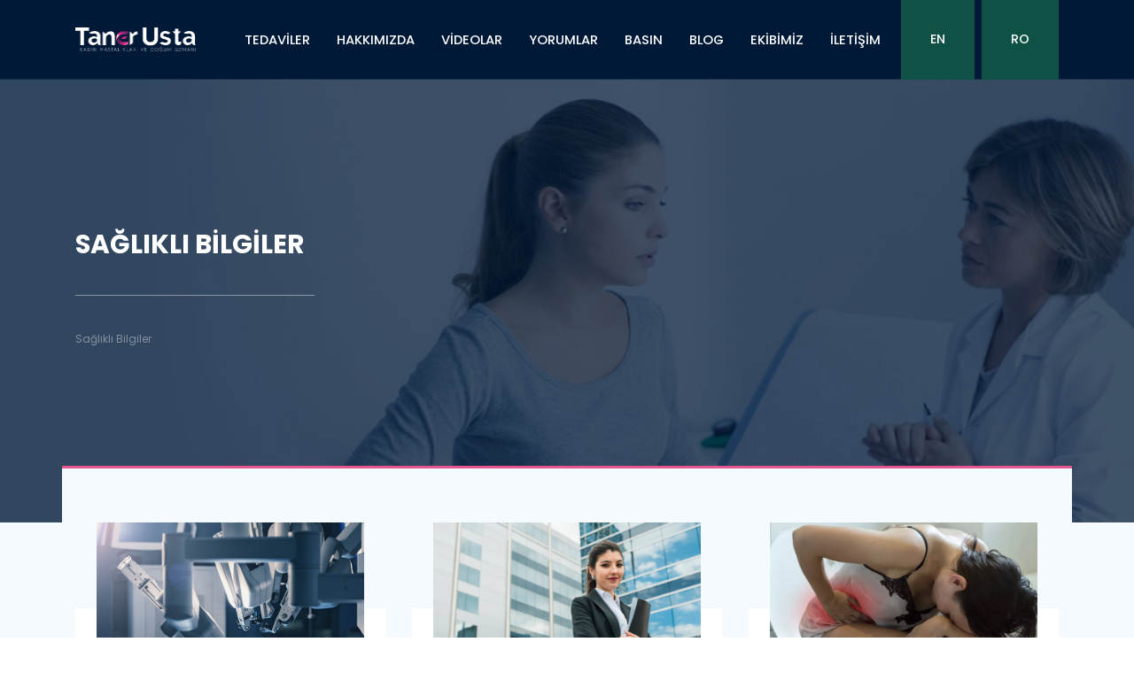

--- FILE ---
content_type: text/html; charset=UTF-8
request_url: https://drtanerusta.com/saglikli-bilgiler?page=4
body_size: 4413
content:
<!DOCTYPE html> <html lang="tr"> <head> <meta charset="utf-8"> <title>Sağlıklı Bilgiler</title> <meta http-equiv="X-UA-Compatible" content="IE=edge"> <meta name="description" content="Sağlıklı Bilgiler"> <meta name="keywords" content=""> <meta name="author" content="kreatiFabrika"> <meta name="robots" content="index, follow, noodp, noydir"/> <meta name="viewport" content="width=device-width, initial-scale=1.0"> <meta content="width=device-width, initial-scale=1, maximum-scale=1, user-scalable=no" name="viewport"> <meta name="format-detection" content="telephone=no" /> <meta http-equiv="Cache-Control" content="max-age=2592000, public"> <meta property="og:url" content="https://drtanerusta.com/saglikli-bilgiler"/> <meta property="og:type" content="website"/> <meta property="og:title" content="Sağlıklı Bilgiler"/> <meta property="og:description" content=""/> <meta property="og:image" content="https://drtanerusta.com/uploads/source/2022/07/taner-usta-logo.webp"/> <link rel="preconnect" href="https://fonts.googleapis.com"> <link rel="preconnect" href="https://fonts.gstatic.com" crossorigin> <link href="https://fonts.googleapis.com/css2?family=Poppins:wght@300;400;500;600;700&family=Raleway:wght@300;400;500;600;700&display=swap" rel="stylesheet"> <link href="/assets/css/main.min.css?v=3.1" rel="stylesheet" type="text/css"/> <link rel="canonical" href="https://drtanerusta.com/saglikli-bilgiler"> <link rel="alternate" href="https://drtanerusta.com/saglikli-bilgiler" hreflang="tr"> <link href="/uploads/source/2022/04/logo.svg" rel="shortcut icon" />  <script>(function(w,d,s,l,i){w[l]=w[l]||[];w[l].push({'gtm.start': new Date().getTime(),event:'gtm.js'});var f=d.getElementsByTagName(s)[0], j=d.createElement(s),dl=l!='dataLayer'?'&l='+l:'';j.async=true;j.src= 'https://www.googletagmanager.com/gtm.js?id='+i+dl;f.parentNode.insertBefore(j,f); })(window,document,'script','dataLayer','GTM-KGJN5CG');</script>  </head> <body>  <noscript><iframe src="https://www.googletagmanager.com/ns.html?id=GTM-KGJN5CG" height="0" width="0" style="display:none;visibility:hidden"></iframe></noscript>  <nav class="navbar navbar-hover fixed-top navbar-expand-lg d-none d-lg-flex align-items-center bg-primary" id="desktop-nav"> <div class="container d-flex align-items-center"> <a href="/" class="mr-5"><img src="/uploads/source/2022/04/logo.svg" class="logo img-fluid" width="193" height="37" alt="Taner Usta" /></a> <div class="collapse navbar-collapse"> <ul class="navbar-nav mr-auto align-items-center" id="desktop-nav-menu"> <li> <a href="/tedaviler" class="nav-link text-uppercase"><span>Tedaviler</span></a> </li> <li> <a href="/hakkimda" class="nav-link text-uppercase"><span>Hakkımızda</span></a> </li> <li> <a href="/videolar" class="nav-link text-uppercase"><span>Videolar</span></a> </li> <li> <a href="/yorumlar" class="nav-link text-uppercase"><span>Yorumlar</span></a> </li> <li class="dropdown"> <a href="/basin" class="nav-link text-uppercase"><span>Basın</span></a> <div class="dropdown-menu animate fade-up dropdown-small p-4 rounded-xxl border-0"> <h6 class="d-none title text-muted text-uppercase mb-4 dropdown-toggle" data-toggle="dropdown" aria-haspopup="true" aria-expanded="false">Basın</h6> <ul class="list-unstyled"> <li class="mt-3"> <a class="d-block text-decoration-none" href="/basin"> <span class="font-weight-bold d-block">Basın</span> </a> </li> <li class="mt-3"> <a class="d-block text-decoration-none" href="/gorsel-basin-videolar"> <span class="font-weight-bold d-block">Görsel Basın Videolar</span> </a> </li> </ul> </div> </li> <li> <a href="https://drtanerusta.com/saglikli-bilgiler" class="nav-link text-uppercase" target=""><span>Blog</span></a> </li> <li> <a href="/ekibimiz" class="nav-link text-uppercase"><span>Ekibimiz</span></a> </li> <li> <a href="/iletisim" class="nav-link text-uppercase"><span>İletişim</span></a> </li> </ul> </div> <div class="d-flex ml-auto change-locale"> <a href="" class="d-flex align-items-center btn btn-success ml-2">EN</a> <a href="" class="d-flex align-items-center btn btn-success ml-2">RO</a> </div> </div> </nav> <nav class="fixed-top d-flex d-lg-none bg-white shadow-sm align-items-center justify-content-between" id="mobile-header"> <a href="/"><img src="/uploads/source/2022/07/taner-usta-logo.webp" class="img-fluid" width="193" height="37" alt="Taner Usta"/></a> <a href="#" id="mobile-menu-toggle" area-label="Menu" class="text-decoration-none text-gray-800"><i class="fas fa-bars"></i></a> </nav> <div id="mobile-menu" class=""> <div class="bg-colorize bg-dark opacity-70"></div> <div class="mobile-menu-content bg-white p-4"> <div id="acc-mobile-menu" class="accordion"> <div class="card bg-transparent border-0"> <div class="card-header p-0" id="head-menu-0"> <h4 class="mb-0"> <a class="d-block py-3 font-family-inter" href="/ana-sayfa">Ana Sayfa</a> </h4> </div> </div> <div class="card bg-transparent border-0"> <div class="card-header p-0" id="head-menu-1"> <h4 class="mb-0"> <a class="d-block py-3 font-family-inter" href="/hakkimda">Hakkımızda</a> </h4> </div> </div> <div class="card bg-transparent border-0"> <div class="card-header p-0" id="head-menu-2"> <h4 class="mb-0"> <a class="d-block py-3 font-family-inter" href="/tedaviler">Tedaviler</a> </h4> </div> </div> <div class="card bg-transparent border-0"> <div class="card-header p-0" id="head-menu-3"> <h4 class="mb-0"> <a class="d-block py-3 font-family-inter collapsed" data-toggle="collapse" href="#collap-menu-3" aria-expanded="false" aria-controls="collap-menu-3">Basın</a> <i class="fas fa-chevron-down"></i> </h4> </div> <div id="collap-menu-3" class="collapse" aria-labelledby="head-menu-3" data-parent="#acc-mobile-menu"> <div class="card-body"> <h6 class="title text-gray-400 text-uppercase mb-4 font-weight-bolder">Basın</h6> <ul class="list-unstyled"> <li class="mt-3"> <a class="d-block text-decoration-none text-dark" href="/basin"> <span class="font-weight-bold d-block">Basın</span> </a> </li> <li class="mt-3"> <a class="d-block text-decoration-none text-dark" href="/gorsel-basin-videolar"> <span class="font-weight-bold d-block">Görsel Basın Videolar</span> </a> </li> </ul> </div> </div> </div> <div class="card bg-transparent border-0"> <div class="card-header p-0" id="head-menu-4"> <h4 class="mb-0"> <a class="d-block py-3 font-family-inter" href="/iletisim">İletişim</a> </h4> </div> </div> </div> </div> </div> <div class="container" id="container-width-reference"></div> <div id="main-html-content" class="position-relative"> <div class="h-500px bg-cover bg-center position-relative" data-bg-image="/uploads/source/2022/06/dsc02629.jpg"> <div class="overlay bg-primary opacity-40"></div> <div class="d-flex w-100 h-100 align-items-center position-relative"> <div class="container"> <div class="row"> <div class="col-xl-6"> <h1 class="h1 mb-1 text-white text-uppercase font-semibold">Sağlıklı Bilgiler</h1> <h2 class="h4 mb-0 text-white font-semibold"></h2> <hr class="my-5 w-50 bg-white m-0 opacity-50"> <p class="mb-0 font-small text-white opacity-40">Sağlıklı Bilgiler</p> </div> </div> </div> </div> </div> <div class="content-section pt-0 bg-light"> <div class="container container-extra p-0"> <div class="row no-gutters"> <div class="col bg-light h-60px mt-n6 border-top border-secondary border-3x"></div> </div> </div> <div class="container"> <div class="row"> <div class="col-lg-6 col-xl-4"> <img src="/uploads/wp-content/uploads/2020/08/kanser-ve-robotik-cerrahi.jpg" class="position-relative zindex-2 img-fluid px-2 px-xl-4" alt="Kanserler ve Robotik Cerrahi" /> <div class="px-2 px-xl-4 pb-2 pb-xl-4 bg-white position-relative zindex-1 pt-9 mt-n8"> <small class="font-weight-semibold">14.05.2020</small> <h3 class="my-4">Kanserler ve Robotik Cerrahi</h3> <a href="/kanserler-ve-robotik-cerrahi/" class="stretched-link"><span class="fas fa-long-arrow-alt-right pl-3 text-secondary"></span></a> </div> </div> <div class="col-lg-6 col-xl-4"> <img src="/uploads/wp-content/uploads/2020/08/calisan-kadinlar.jpg" class="position-relative zindex-2 img-fluid px-2 px-xl-4" alt="Çalışan kadınlara kolay çözüm" /> <div class="px-2 px-xl-4 pb-2 pb-xl-4 bg-white position-relative zindex-1 pt-9 mt-n8"> <small class="font-weight-semibold">14.05.2020</small> <h3 class="my-4">Çalışan kadınlara kolay çözüm</h3> <a href="/calisan-kadinlara-kolay-cozum/" class="stretched-link"><span class="fas fa-long-arrow-alt-right pl-3 text-secondary"></span></a> </div> </div> <div class="col-lg-6 col-xl-4"> <img src="/uploads/wp-content/uploads/2020/08/anormal-rahim-kanamasi.jpg" class="position-relative zindex-2 img-fluid px-2 px-xl-4" alt="Anormal rahim kanaması ne anlama geliyor?" /> <div class="px-2 px-xl-4 pb-2 pb-xl-4 bg-white position-relative zindex-1 pt-9 mt-n8"> <small class="font-weight-semibold">14.05.2020</small> <h3 class="my-4">Anormal rahim kanaması ne anlama geliyor?</h3> <a href="/anormal-rahim-kanamasi-ne-anlama-geliyor/" class="stretched-link"><span class="fas fa-long-arrow-alt-right pl-3 text-secondary"></span></a> </div> </div> <div class="col-lg-6 col-xl-4"> <img src="/uploads/wp-content/uploads/2020/08/adet-oncesi-gerginlik.jpg" class="position-relative zindex-2 img-fluid px-2 px-xl-4" alt="Adet öncesi gerginlik sendromu neden olur?" /> <div class="px-2 px-xl-4 pb-2 pb-xl-4 bg-white position-relative zindex-1 pt-9 mt-n8"> <small class="font-weight-semibold">13.05.2020</small> <h3 class="my-4">Adet öncesi gerginlik sendromu neden olur?</h3> <a href="/adet-oncesi-gerginlik-sendromu-neden-olur/" class="stretched-link"><span class="fas fa-long-arrow-alt-right pl-3 text-secondary"></span></a> </div> </div> <div class="col-lg-6 col-xl-4"> <img src="/uploads/wp-content/uploads/2020/08/adet-duzensizligini-onemseyin.jpg" class="position-relative zindex-2 img-fluid px-2 px-xl-4" alt="Adet düzensizliğini önemseyin" /> <div class="px-2 px-xl-4 pb-2 pb-xl-4 bg-white position-relative zindex-1 pt-9 mt-n8"> <small class="font-weight-semibold">11.05.2020</small> <h3 class="my-4">Adet düzensizliğini önemseyin</h3> <a href="/adet-duzensizligini-onemseyin/" class="stretched-link"><span class="fas fa-long-arrow-alt-right pl-3 text-secondary"></span></a> </div> </div> <div class="col-lg-6 col-xl-4"> <img src="/uploads/wp-content/uploads/2020/05/adet-doneminde-siddetli-agri.jpg" class="position-relative zindex-2 img-fluid px-2 px-xl-4" alt="Adet döneminde şiddetli ağrı" /> <div class="px-2 px-xl-4 pb-2 pb-xl-4 bg-white position-relative zindex-1 pt-9 mt-n8"> <small class="font-weight-semibold">07.05.2020</small> <h3 class="my-4">Adet döneminde şiddetli ağrı</h3> <a href="/adet-doneminde-siddetli-agri/" class="stretched-link"><span class="fas fa-long-arrow-alt-right pl-3 text-secondary"></span></a> </div> </div> <div class="col-lg-6 col-xl-4"> <img src="/uploads/wp-content/uploads/2020/05/hpv-asisi-yapmayi-ihmal-etmeyin.jpg" class="position-relative zindex-2 img-fluid px-2 px-xl-4" alt="HPV aşısı yapmayı ihmal etmeyin!" /> <div class="px-2 px-xl-4 pb-2 pb-xl-4 bg-white position-relative zindex-1 pt-9 mt-n8"> <small class="font-weight-semibold">05.05.2020</small> <h3 class="my-4">HPV aşısı yapmayı ihmal etmeyin!</h3> <a href="/hpv-asisi-yapmayi-ihmal-etmeyin/" class="stretched-link"><span class="fas fa-long-arrow-alt-right pl-3 text-secondary"></span></a> </div> </div> <div class="col-lg-6 col-xl-4"> <img src="/uploads/wp-content/uploads/2019/11/daha-fazla-sut-daha-az-risk.jpg" class="position-relative zindex-2 img-fluid px-2 px-xl-4" alt="Daha fazla süt, daha az risk" /> <div class="px-2 px-xl-4 pb-2 pb-xl-4 bg-white position-relative zindex-1 pt-9 mt-n8"> <small class="font-weight-semibold">07.11.2019</small> <h3 class="my-4">Daha fazla süt, daha az risk</h3> <a href="/daha-fazla-sut-daha-az-risk/" class="stretched-link"><span class="fas fa-long-arrow-alt-right pl-3 text-secondary"></span></a> </div> </div> <div class="col-lg-6 col-xl-4"> <img src="/uploads/wp-content/uploads/2019/11/kadinlarin-hayatini-kabusa-ceviren-rahim-ve-mesane-sarkmasini-tedavi-etmek-mumkun-mu.png" class="position-relative zindex-2 img-fluid px-2 px-xl-4" alt="Kadınların hayatını kabusa çeviren rahim ve mesane sarkmasını tedavi etmek mümkün mü?" /> <div class="px-2 px-xl-4 pb-2 pb-xl-4 bg-white position-relative zindex-1 pt-9 mt-n8"> <small class="font-weight-semibold">07.11.2019</small> <h3 class="my-4">Kadınların hayatını kabusa çeviren rahim ve mes...</h3> <a href="/kadinlarin-hayatini-kabusa-ceviren-rahim-ve-mesane-sarkmasini-tedavi-etmek-mumkun-mu-2/" class="stretched-link"><span class="fas fa-long-arrow-alt-right pl-3 text-secondary"></span></a> </div> </div> <div class="col-lg-6 col-xl-4"> <img src="/uploads/wp-content/uploads/2019/11/mesanede-cikolata-kisti.jpg" class="position-relative zindex-2 img-fluid px-2 px-xl-4" alt="Mesanede Çikolata Kisti" /> <div class="px-2 px-xl-4 pb-2 pb-xl-4 bg-white position-relative zindex-1 pt-9 mt-n8"> <small class="font-weight-semibold">06.11.2019</small> <h3 class="my-4">Mesanede Çikolata Kisti</h3> <a href="/mesanede-cikolata-kisti/" class="stretched-link"><span class="fas fa-long-arrow-alt-right pl-3 text-secondary"></span></a> </div> </div> <div class="col-lg-6 col-xl-4"> <img src="/uploads/wp-content/uploads/2019/11/immunolojik-bozukluk.jpg" class="position-relative zindex-2 img-fluid px-2 px-xl-4" alt="İmmünolojik Bozukluk" /> <div class="px-2 px-xl-4 pb-2 pb-xl-4 bg-white position-relative zindex-1 pt-9 mt-n8"> <small class="font-weight-semibold">05.11.2019</small> <h3 class="my-4">İmmünolojik Bozukluk</h3> <a href="/immunolojik-bozukluk/" class="stretched-link"><span class="fas fa-long-arrow-alt-right pl-3 text-secondary"></span></a> </div> </div> <div class="col-lg-6 col-xl-4"> <img src="/uploads/wp-content/uploads/2019/11/endometriozis-fibromiyaljiotoimmun.jpg" class="position-relative zindex-2 img-fluid px-2 px-xl-4" alt="Endometriozis, Fibromiyalji, Otoimmün" /> <div class="px-2 px-xl-4 pb-2 pb-xl-4 bg-white position-relative zindex-1 pt-9 mt-n8"> <small class="font-weight-semibold">04.11.2019</small> <h3 class="my-4">Endometriozis, Fibromiyalji, Otoimmün</h3> <a href="/endometriozis-fibromiyalji-otoimmun/" class="stretched-link"><span class="fas fa-long-arrow-alt-right pl-3 text-secondary"></span></a> </div> </div> <div class="col-lg-6 col-xl-4"> <img src="/uploads/wp-content/uploads/2019/11/adenomyozis-blog.jpg" class="position-relative zindex-2 img-fluid px-2 px-xl-4" alt="Bir Jinekolojik Hastalık: Adenomyozis" /> <div class="px-2 px-xl-4 pb-2 pb-xl-4 bg-white position-relative zindex-1 pt-9 mt-n8"> <small class="font-weight-semibold">03.11.2019</small> <h3 class="my-4">Bir Jinekolojik Hastalık: Adenomyozis</h3> <a href="/bir-jinekolojik-hastalik-adenomyozis/" class="stretched-link"><span class="fas fa-long-arrow-alt-right pl-3 text-secondary"></span></a> </div> </div> <div class="col-lg-6 col-xl-4"> <img src="/uploads/wp-content/uploads/2019/12/cikolata-kisti-nasil-fark-edilir.jpg" class="position-relative zindex-2 img-fluid px-2 px-xl-4" alt="Çikolata kisti nasıl fark edilir?" /> <div class="px-2 px-xl-4 pb-2 pb-xl-4 bg-white position-relative zindex-1 pt-9 mt-n8"> <small class="font-weight-semibold">31.10.2019</small> <h3 class="my-4">Çikolata kisti nasıl fark edilir?</h3> <a href="/cikolata-kisti-nasil-fark-edilir/" class="stretched-link"><span class="fas fa-long-arrow-alt-right pl-3 text-secondary"></span></a> </div> </div> <div class="col-lg-6 col-xl-4"> <img src="/uploads/wp-content/uploads/2019/10/endometriozis-cikolata-kisti-belirtileri-depresyonu-tetikliyor.jpg" class="position-relative zindex-2 img-fluid px-2 px-xl-4" alt="Endometriozis (çikolata kisti) belirtileri depresyonu tetikliyor" /> <div class="px-2 px-xl-4 pb-2 pb-xl-4 bg-white position-relative zindex-1 pt-9 mt-n8"> <small class="font-weight-semibold">23.10.2019</small> <h3 class="my-4">Endometriozis (çikolata kisti) belirtileri depr...</h3> <a href="/endometriozis-cikolata-kisti-belirtileri-depresyonu-tetikliyor/" class="stretched-link"><span class="fas fa-long-arrow-alt-right pl-3 text-secondary"></span></a> </div> </div> <div class="col-lg-6 col-xl-4"> <img src="/uploads/wp-content/uploads/2019/10/sinsi-miyomlari-takip-edin.jpg" class="position-relative zindex-2 img-fluid px-2 px-xl-4" alt="Sinsi Miyomları Takip Edin!" /> <div class="px-2 px-xl-4 pb-2 pb-xl-4 bg-white position-relative zindex-1 pt-9 mt-n8"> <small class="font-weight-semibold">07.10.2019</small> <h3 class="my-4">Sinsi Miyomları Takip Edin!</h3> <a href="/sinsi-miyomlari-takip-edin/" class="stretched-link"><span class="fas fa-long-arrow-alt-right pl-3 text-secondary"></span></a> </div> </div> </div> </div> <div class="container mt-5"> <ul class="pagination my-4"> <li class="page-item"> <a href="/saglikli-bilgiler?page=1" class="page-link">1</a> </li> <li class="page-item"> <a href="/saglikli-bilgiler?page=2" class="page-link">2</a> </li> <li class="page-item"> <a href="/saglikli-bilgiler?page=3" class="page-link">3</a> </li> <li class="page-item active"> <a href="/saglikli-bilgiler?page=4" class="page-link">4</a> </li> <li class="page-item"> <a href="/saglikli-bilgiler?page=5" class="page-link">5</a> </li> <li class="page-item"> <a href="/saglikli-bilgiler?page=6" class="page-link">6</a> </li> <li class="page-item"> <a href="/saglikli-bilgiler?page=7" class="page-link">7</a> </li> <li class="page-item"> <a href="javascript:void(0)" class="page-link">...</a> </li> <li class="page-item"><a href="/saglikli-bilgiler?page=10" class="page-link">10</a></li> </ul> </div> </div> </div> <footer class="position-relative bg-white"> <div class="container"> <div class="row no-gutters"> <div class="col-lg-6 col-xl-4"> <div class="h-100 bg-cover bg-center-top mh-500 d-flex flex-column w-100 px-3 py-3 py-xl-5 justify-content-end" data-bg-image="/uploads/2022/05/footer.jpg"> <img src="/uploads/2022/05/logo-beyaz.svg" class="mb-4" width="180" /> <ul class="nav"> <li> <a data-toggle="tooltip" title="Facebook" href="https://www.facebook.com/drtanerusta/" class="box-40 p-2 bg-light text-gray-600 rounded-circle mr-3" target="_blank"> <span class="fab fa-facebook fa-lg"></span> </a> </li> <li> <a data-toggle="tooltip" title="Instagram" href="https://www.instagram.com/drtanerusta/" class="box-40 p-2 bg-light text-gray-600 rounded-circle mr-3" target="_blank"> <span class="fab fa-instagram fa-lg"></span> </a> </li> <li> <a data-toggle="tooltip" title="Youtube" href="https://www.youtube.com/channel/UC4IERGd-M2kwb7Xwrbca_SA" class="box-40 p-2 bg-light text-gray-600 rounded-circle mr-3" target="_blank"> <span class="fab fa-youtube fa-lg"></span> </a> </li> </ul> </div> </div> <div class="col-lg-6 col-xl-8"> <div class="row no-gutters align-items-center">  <div class="col-lg-6 col-xl-4 px-3 py-3 py-xl-5"> <p class="font-weight-semibold mb-0 lh-1">+90 216 649 57 75</p> <a class="text-muted font-weight-bold text-decoration-none font-small">drtanerusta@gmail.com</a> </div> <div class="col-lg-6 col-xl-4 px-3 py-3 py-xl-5"> <small>Altunizade, Yurtcan Sokağı No:1, 34662 Üsküdar/İstanbul</small> </div> </div> <div class="row no-gutters h-100"> <div class="col-6 col-xl-4 px-3 py-3 py-xl-5 bg-light"> <a href="/tedaviler" class="text-decoration-none"> <h6 class="h5 mb-20px text-primary text-uppercase">Tedaviler</h6> </a> <ul class="list-unstyled"> <li class="pb-2"><a href="/endometriozis" class="text-gray-400 font-weight-semibold">Endometriozis (Çikolata Kisti Hastalığı)</a></li> <li class="pb-2"><a href="/miyom" class="text-gray-400 font-weight-semibold">Miyom</a></li> <li class="pb-2"><a href="/robotik-jinekolojik-cerrahi" class="text-gray-400 font-weight-semibold">Robotik Jinekolojik Cerrahi</a></li> <li class="pb-2"><a href="/pelvic-pain" class="text-gray-400 font-weight-semibold">Kronik Pelvik Ağrı</a></li> <li class="pb-2"><a href="/idrar-kacirma" class="text-gray-400 font-weight-semibold">İdrar Kaçırma</a></li> <li class="pb-2"><a href="/menopoz" class="text-gray-400 font-weight-semibold">Menopoz</a></li> <li class="pb-2"><a href="/mini-laparoskopi-izsiz-laparoskopi" class="text-gray-400 font-weight-semibold">Mini Laparoskopi (İzsiz Laparoskopi)</a></li> <li class="pb-2"><a href="/pudendal-sinir-sikismasi-alcock-kanali-sendromu" class="text-gray-400 font-weight-semibold">Pudendal Sinir Sıkışması (Alcock Kanalı Sendromu)</a></li> <li class="pb-2"><a href="/adet-duzensizligi" class="text-gray-400 font-weight-semibold">Adet Düzensizliği</a></li> <li class="pb-2"><a href="/yumurtalik-kistleri" class="text-gray-400 font-weight-semibold">Yumurtalık Kistleri</a></li> <li class="pb-2"><a href="/infertilite-kisirlik" class="text-gray-400 font-weight-semibold">İnfertilite (Kısırlık)</a></li> </ul> </div> <div class="col-6 col-xl-4 px-3 py-3 py-xl-5"> <a href="/hakkimda" class="text-decoration-none"> <h6 class="h5 mb-20px text-primary text-uppercase">Hakkımızda</h6> </a> <a href="/videolar" class="text-decoration-none"> <h6 class="h5 mb-20px text-primary text-uppercase">Videolar</h6> </a> <a href="/basin" class="text-decoration-none"> <h6 class="h5 mb-20px text-primary text-uppercase">Basın</h6> </a> <a href="/gorsel-basin" class="text-decoration-none"> <h6 class="h5 mb-20px text-primary text-uppercase">Görsel Basın</h6> </a> <a href="/gorsel-basin-videolar" class="text-decoration-none"> <h6 class="h5 mb-20px text-primary text-uppercase">Görsel Basın Videolar</h6> </a> <div class="d-block d-lg-none"> <a href="/saglikli-bilgiler" class="text-decoration-none"> <h6 class="h5 mb-20px text-primary text-uppercase">Sağlıklı Bilgiler</h6> </a> <a href="/kongreler" class="text-decoration-none"> <h6 class="h5 mb-20px text-primary text-uppercase">Kongreler</h6> </a> <a href="/iletisim" class="text-decoration-none"> <h6 class="h5 mb-20px text-primary text-uppercase">İletişim</h6> </a> </div> </div> <div class="col-6 col-xl-4 px-3 py-3 py-xl-5 d-none d-lg-block"> <a href="/saglikli-bilgiler" class="text-decoration-none"> <h6 class="h5 mb-20px text-primary text-uppercase">Sağlıklı Bilgiler</h6> </a> <a href="/kongreler" class="text-decoration-none"> <h6 class="h5 mb-20px text-primary text-uppercase">Kongreler</h6> </a> <a href="/iletisim" class="text-decoration-none"> <h6 class="h5 mb-20px text-primary text-uppercase">İletişim</h6> </a> </div> </div> </div> </div> </div> <div class="bg-light py-4 position-relative"> <div class="container"> <div class="row align-items-center no-gutters"> <div class="col-lg-8 text-center text-lg-left mb-3 mb-lg-0">© 2022 Taner Usta. All Right Reserved.</div> <div class="col-lg-4 text-center text-lg-right"> <a href="https://projemed.com" target="_blank" class="">Projemed</a> </div> </div> </div> </div> </footer> <input type="hidden" name="approot" value="/"> <input type="hidden" name="siteUri" value="/"> <link href="/assets/css/vendors.min.css?v=3" rel="stylesheet" type="text/css"/> <script src="/assets/js/main.min.js?v=4"></script> </body> </html>

--- FILE ---
content_type: text/css
request_url: https://drtanerusta.com/assets/css/main.min.css?v=3.1
body_size: 42029
content:
/*!
 * Copyright (c) 2019 Erkan Akkaya
 */:root{--blue: #124276;--indigo: #A38D29;--purple: #B07CF2;--pink: #e83e8c;--red: #dc3545;--orange: #F5931F;--yellow: #ffc107;--green: #10B981;--teal: #93aca7;--cyan: #94B3C8;--white: #fff;--gray: #4B5563;--gray-dark: #1F2937;--primary: #001937;--secondary: #E55691;--success: #105145;--info: #0093D4;--warning: #fcbc1c;--danger: #dc3545;--light: #F5FAFF;--dark: #0E0F13;--black: #000;--white: #fff;--gray-100: #F5FAFF;--gray-200: #E5E7EB;--gray-300: #D1D5DB;--gray-400: #9CA3AF;--gray-500: #6B7280;--gray-600: #4B5563;--gray-700: #374151;--gray-800: #1F2937;--gray-900: #111827;--blue: #124276;--indigo: #A38D29;--purple: #B07CF2;--pink: #e83e8c;--red: #dc3545;--orange: #F5931F;--yellow: #ffc107;--green: #10B981;--teal: #93aca7;--cyan: #94B3C8;--brown: #ede6db;--darkblue: #021631;--breakpoint-xs: 0;--breakpoint-sm: 576px;--breakpoint-md: 768px;--breakpoint-lg: 992px;--breakpoint-xl: 1200px;--breakpoint-xxl: 1500px;--font-family-sans-serif: "Poppins", Arial, sans-serif;--font-family-monospace: SFMono-Regular, Menlo, Monaco, Consolas, "Liberation Mono", "Courier New", monospace}*,*::before,*::after{box-sizing:border-box}html{font-family:sans-serif;line-height:1.15;-webkit-text-size-adjust:100%;-webkit-tap-highlight-color:rgba(0,0,0,0)}article,aside,figcaption,figure,footer,header,hgroup,main,nav,section{display:block}body{margin:0;font-family:"Poppins",Arial,sans-serif;font-size:0.88rem;font-weight:400;line-height:1.5;color:#111827;text-align:left;background-color:#fff}[tabindex="-1"]:focus:not(:focus-visible){outline:0 !important}hr{box-sizing:content-box;height:0;overflow:visible}h1,h2,h3,h4,h5,h6{margin-top:0;margin-bottom:.5rem}p{margin-top:0;margin-bottom:1rem}abbr[title],abbr[data-original-title]{text-decoration:underline;text-decoration:underline dotted;cursor:help;border-bottom:0;text-decoration-skip-ink:none}address{margin-bottom:1rem;font-style:normal;line-height:inherit}ol,ul,dl{margin-top:0;margin-bottom:1rem}ol ol,ul ul,ol ul,ul ol{margin-bottom:0}dt{font-weight:600}dd{margin-bottom:.5rem;margin-left:0}blockquote{margin:0 0 1rem}b,strong{font-weight:700}small{font-size:80%}sub,sup{position:relative;font-size:75%;line-height:0;vertical-align:baseline}sub{bottom:-0.25em}sup{top:-0.5em}a{color:#001937;text-decoration:none;background-color:transparent}a:hover{color:#000;text-decoration:underline}a:not([href]){color:inherit;text-decoration:none}a:not([href]):hover{color:inherit;text-decoration:none}pre,code,kbd,samp{font-family:SFMono-Regular,Menlo,Monaco,Consolas,"Liberation Mono","Courier New",monospace;font-size:1em}pre{margin-top:0;margin-bottom:1rem;overflow:auto;-ms-overflow-style:scrollbar}figure{margin:0 0 1rem}img{vertical-align:middle;border-style:none}svg{overflow:hidden;vertical-align:middle}table{border-collapse:collapse}caption{padding-top:.75rem;padding-bottom:.75rem;color:#4b5563;text-align:left;caption-side:bottom}th{text-align:inherit}label{display:inline-block;margin-bottom:.5rem}button{border-radius:0}button:focus{outline:1px dotted;outline:5px auto -webkit-focus-ring-color}input,button,select,optgroup,textarea{margin:0;font-family:inherit;font-size:inherit;line-height:inherit}button,input{overflow:visible}button,select{text-transform:none}[role=button]{cursor:pointer}select{word-wrap:normal}button,[type=button],[type=reset],[type=submit]{-webkit-appearance:button}button:not(:disabled),[type=button]:not(:disabled),[type=reset]:not(:disabled),[type=submit]:not(:disabled){cursor:pointer}button::-moz-focus-inner,[type=button]::-moz-focus-inner,[type=reset]::-moz-focus-inner,[type=submit]::-moz-focus-inner{padding:0;border-style:none}input[type=radio],input[type=checkbox]{box-sizing:border-box;padding:0}textarea{overflow:auto;resize:vertical}fieldset{min-width:0;padding:0;margin:0;border:0}legend{display:block;width:100%;max-width:100%;padding:0;margin-bottom:.5rem;font-size:1.5rem;line-height:inherit;color:inherit;white-space:normal}@media(max-width: 1200px){legend{font-size:calc(1.275rem + 0.3vw)}}progress{vertical-align:baseline}[type=number]::-webkit-inner-spin-button,[type=number]::-webkit-outer-spin-button{height:auto}[type=search]{outline-offset:-2px;-webkit-appearance:none}[type=search]::-webkit-search-decoration{-webkit-appearance:none}::-webkit-file-upload-button{font:inherit;-webkit-appearance:button}output{display:inline-block}summary{display:list-item;cursor:pointer}template{display:none}[hidden]{display:none !important}h1,h2,h3,h4,h5,h6,.h1,.h2,.h3,.h4,.h5,.h6{margin-bottom:.5rem;font-family:"Poppins",Arial,sans-serif;font-weight:700;line-height:1.2}h1,.h1{font-size:1.848rem}@media(max-width: 1200px){h1,.h1{font-size:calc(1.3098rem + 0.7176vw)}}h2,.h2{font-size:1.584rem}@media(max-width: 1200px){h2,.h2{font-size:calc(1.2834rem + 0.4008vw)}}h3,.h3{font-size:1.144rem}h4,.h4{font-size:0.968rem}h5,.h5{font-size:0.88rem}h6,.h6{font-size:0.836rem}.lead{font-size:1.1rem;font-weight:300}.display-1{font-size:4.5rem;font-weight:300;line-height:1.2}@media(max-width: 1200px){.display-1{font-size:calc(1.575rem + 3.9vw)}}.display-2{font-size:3rem;font-weight:300;line-height:1.2}@media(max-width: 1200px){.display-2{font-size:calc(1.425rem + 2.1vw)}}.display-3{font-size:2.1rem;font-weight:300;line-height:1.2}@media(max-width: 1200px){.display-3{font-size:calc(1.335rem + 1.02vw)}}.display-4{font-size:2rem;font-weight:300;line-height:1.2}@media(max-width: 1200px){.display-4{font-size:calc(1.325rem + 0.9vw)}}hr{margin-top:1rem;margin-bottom:1rem;border:0;border-top:1px solid rgba(0,0,0,.1)}small,.small{font-size:80%;font-weight:400}mark,.mark{padding:.2em;background-color:#fcf8e3}.list-unstyled{padding-left:0;list-style:none}.list-inline{padding-left:0;list-style:none}.list-inline-item{display:inline-block}.list-inline-item:not(:last-child){margin-right:.5rem}.initialism{font-size:90%;text-transform:uppercase}.blockquote{margin-bottom:1rem;font-size:1.1rem}.blockquote-footer{display:block;font-size:80%;color:#4b5563}.blockquote-footer::before{content:"— "}.img-fluid{max-width:100%;height:auto}.img-thumbnail{padding:.25rem;background-color:#fff;border:1px solid #d1d5db;box-shadow:0 1px 2px rgba(0,0,0,.075);max-width:100%;height:auto}.figure{display:inline-block}.figure-img{margin-bottom:.5rem;line-height:1}.figure-caption{font-size:90%;color:#4b5563}code{font-size:87.5%;color:#e83e8c;word-wrap:break-word}a>code{color:inherit}kbd{padding:.2rem .4rem;font-size:87.5%;color:#fff;background-color:#111827;box-shadow:inset 0 -0.1rem 0 rgba(0,0,0,.25)}kbd kbd{padding:0;font-size:100%;font-weight:600;box-shadow:none}pre{display:block;font-size:87.5%;color:#111827}pre code{font-size:inherit;color:inherit;word-break:normal}.pre-scrollable{max-height:340px;overflow-y:scroll}.container{width:100%;padding-right:15px;padding-left:15px;margin-right:auto;margin-left:auto}@media(min-width: 576px){.container{max-width:540px}}@media(min-width: 768px){.container{max-width:720px}}@media(min-width: 992px){.container{max-width:960px}}@media(min-width: 1200px){.container{max-width:1140px}}@media(min-width: 1500px){.container{max-width:1240px}}.container-fluid,.container-xxl,.container-xl,.container-lg,.container-md,.container-sm{width:100%;padding-right:15px;padding-left:15px;margin-right:auto;margin-left:auto}@media(min-width: 576px){.container-sm,.container{max-width:540px}}@media(min-width: 768px){.container-md,.container-sm,.container{max-width:720px}}@media(min-width: 992px){.container-lg,.container-md,.container-sm,.container{max-width:960px}}@media(min-width: 1200px){.container-xl,.container-lg,.container-md,.container-sm,.container{max-width:1140px}}@media(min-width: 1500px){.container-xxl,.container-xl,.container-lg,.container-md,.container-sm,.container{max-width:1240px}}.row{display:flex;flex-wrap:wrap;margin-right:-15px;margin-left:-15px}.no-gutters{margin-right:0;margin-left:0}.no-gutters>.col,.no-gutters>[class*=col-]{padding-right:0;padding-left:0}.col-xxl,.col-xxl-auto,.col-xxl-12,.col-xxl-11,.col-xxl-10,.col-xxl-9,.col-xxl-8,.col-xxl-7,.col-xxl-6,.col-xxl-5,.col-xxl-4,.col-xxl-3,.col-xxl-2,.col-xxl-1,.col-xl,.col-xl-auto,.col-xl-12,.col-xl-11,.col-xl-10,.col-xl-9,.col-xl-8,.col-xl-7,.col-xl-6,.col-xl-5,.col-xl-4,.col-xl-3,.col-xl-2,.col-xl-1,.col-lg,.col-lg-auto,.col-lg-12,.col-lg-11,.col-lg-10,.col-lg-9,.col-lg-8,.col-lg-7,.col-lg-6,.col-lg-5,.col-lg-4,.col-lg-3,.col-lg-2,.col-lg-1,.col-md,.col-md-auto,.col-md-12,.col-md-11,.col-md-10,.col-md-9,.col-md-8,.col-md-7,.col-md-6,.col-md-5,.col-md-4,.col-md-3,.col-md-2,.col-md-1,.col-sm,.col-sm-auto,.col-sm-12,.col-sm-11,.col-sm-10,.col-sm-9,.col-sm-8,.col-sm-7,.col-sm-6,.col-sm-5,.col-sm-4,.col-sm-3,.col-sm-2,.col-sm-1,.col,.col-auto,.col-12,.col-11,.col-10,.col-9,.col-8,.col-7,.col-6,.col-5,.col-4,.col-3,.col-2,.col-1{position:relative;width:100%;padding-right:15px;padding-left:15px}.col{flex-basis:0;flex-grow:1;min-width:0;max-width:100%}.row-cols-1>*{flex:0 0 100%;max-width:100%}.row-cols-2>*{flex:0 0 50%;max-width:50%}.row-cols-3>*{flex:0 0 33.3333333333%;max-width:33.3333333333%}.row-cols-4>*{flex:0 0 25%;max-width:25%}.row-cols-5>*{flex:0 0 20%;max-width:20%}.row-cols-6>*{flex:0 0 16.6666666667%;max-width:16.6666666667%}.col-auto{flex:0 0 auto;width:auto;max-width:100%}.col-1{flex:0 0 8.3333333333%;max-width:8.3333333333%}.col-2{flex:0 0 16.6666666667%;max-width:16.6666666667%}.col-3{flex:0 0 25%;max-width:25%}.col-4{flex:0 0 33.3333333333%;max-width:33.3333333333%}.col-5{flex:0 0 41.6666666667%;max-width:41.6666666667%}.col-6{flex:0 0 50%;max-width:50%}.col-7{flex:0 0 58.3333333333%;max-width:58.3333333333%}.col-8{flex:0 0 66.6666666667%;max-width:66.6666666667%}.col-9{flex:0 0 75%;max-width:75%}.col-10{flex:0 0 83.3333333333%;max-width:83.3333333333%}.col-11{flex:0 0 91.6666666667%;max-width:91.6666666667%}.col-12{flex:0 0 100%;max-width:100%}.order-first{order:-1}.order-last{order:13}.order-0{order:0}.order-1{order:1}.order-2{order:2}.order-3{order:3}.order-4{order:4}.order-5{order:5}.order-6{order:6}.order-7{order:7}.order-8{order:8}.order-9{order:9}.order-10{order:10}.order-11{order:11}.order-12{order:12}.offset-1{margin-left:8.3333333333%}.offset-2{margin-left:16.6666666667%}.offset-3{margin-left:25%}.offset-4{margin-left:33.3333333333%}.offset-5{margin-left:41.6666666667%}.offset-6{margin-left:50%}.offset-7{margin-left:58.3333333333%}.offset-8{margin-left:66.6666666667%}.offset-9{margin-left:75%}.offset-10{margin-left:83.3333333333%}.offset-11{margin-left:91.6666666667%}@media(min-width: 576px){.col-sm{flex-basis:0;flex-grow:1;min-width:0;max-width:100%}.row-cols-sm-1>*{flex:0 0 100%;max-width:100%}.row-cols-sm-2>*{flex:0 0 50%;max-width:50%}.row-cols-sm-3>*{flex:0 0 33.3333333333%;max-width:33.3333333333%}.row-cols-sm-4>*{flex:0 0 25%;max-width:25%}.row-cols-sm-5>*{flex:0 0 20%;max-width:20%}.row-cols-sm-6>*{flex:0 0 16.6666666667%;max-width:16.6666666667%}.col-sm-auto{flex:0 0 auto;width:auto;max-width:100%}.col-sm-1{flex:0 0 8.3333333333%;max-width:8.3333333333%}.col-sm-2{flex:0 0 16.6666666667%;max-width:16.6666666667%}.col-sm-3{flex:0 0 25%;max-width:25%}.col-sm-4{flex:0 0 33.3333333333%;max-width:33.3333333333%}.col-sm-5{flex:0 0 41.6666666667%;max-width:41.6666666667%}.col-sm-6{flex:0 0 50%;max-width:50%}.col-sm-7{flex:0 0 58.3333333333%;max-width:58.3333333333%}.col-sm-8{flex:0 0 66.6666666667%;max-width:66.6666666667%}.col-sm-9{flex:0 0 75%;max-width:75%}.col-sm-10{flex:0 0 83.3333333333%;max-width:83.3333333333%}.col-sm-11{flex:0 0 91.6666666667%;max-width:91.6666666667%}.col-sm-12{flex:0 0 100%;max-width:100%}.order-sm-first{order:-1}.order-sm-last{order:13}.order-sm-0{order:0}.order-sm-1{order:1}.order-sm-2{order:2}.order-sm-3{order:3}.order-sm-4{order:4}.order-sm-5{order:5}.order-sm-6{order:6}.order-sm-7{order:7}.order-sm-8{order:8}.order-sm-9{order:9}.order-sm-10{order:10}.order-sm-11{order:11}.order-sm-12{order:12}.offset-sm-0{margin-left:0}.offset-sm-1{margin-left:8.3333333333%}.offset-sm-2{margin-left:16.6666666667%}.offset-sm-3{margin-left:25%}.offset-sm-4{margin-left:33.3333333333%}.offset-sm-5{margin-left:41.6666666667%}.offset-sm-6{margin-left:50%}.offset-sm-7{margin-left:58.3333333333%}.offset-sm-8{margin-left:66.6666666667%}.offset-sm-9{margin-left:75%}.offset-sm-10{margin-left:83.3333333333%}.offset-sm-11{margin-left:91.6666666667%}}@media(min-width: 768px){.col-md{flex-basis:0;flex-grow:1;min-width:0;max-width:100%}.row-cols-md-1>*{flex:0 0 100%;max-width:100%}.row-cols-md-2>*{flex:0 0 50%;max-width:50%}.row-cols-md-3>*{flex:0 0 33.3333333333%;max-width:33.3333333333%}.row-cols-md-4>*{flex:0 0 25%;max-width:25%}.row-cols-md-5>*{flex:0 0 20%;max-width:20%}.row-cols-md-6>*{flex:0 0 16.6666666667%;max-width:16.6666666667%}.col-md-auto{flex:0 0 auto;width:auto;max-width:100%}.col-md-1{flex:0 0 8.3333333333%;max-width:8.3333333333%}.col-md-2{flex:0 0 16.6666666667%;max-width:16.6666666667%}.col-md-3{flex:0 0 25%;max-width:25%}.col-md-4{flex:0 0 33.3333333333%;max-width:33.3333333333%}.col-md-5{flex:0 0 41.6666666667%;max-width:41.6666666667%}.col-md-6{flex:0 0 50%;max-width:50%}.col-md-7{flex:0 0 58.3333333333%;max-width:58.3333333333%}.col-md-8{flex:0 0 66.6666666667%;max-width:66.6666666667%}.col-md-9{flex:0 0 75%;max-width:75%}.col-md-10{flex:0 0 83.3333333333%;max-width:83.3333333333%}.col-md-11{flex:0 0 91.6666666667%;max-width:91.6666666667%}.col-md-12{flex:0 0 100%;max-width:100%}.order-md-first{order:-1}.order-md-last{order:13}.order-md-0{order:0}.order-md-1{order:1}.order-md-2{order:2}.order-md-3{order:3}.order-md-4{order:4}.order-md-5{order:5}.order-md-6{order:6}.order-md-7{order:7}.order-md-8{order:8}.order-md-9{order:9}.order-md-10{order:10}.order-md-11{order:11}.order-md-12{order:12}.offset-md-0{margin-left:0}.offset-md-1{margin-left:8.3333333333%}.offset-md-2{margin-left:16.6666666667%}.offset-md-3{margin-left:25%}.offset-md-4{margin-left:33.3333333333%}.offset-md-5{margin-left:41.6666666667%}.offset-md-6{margin-left:50%}.offset-md-7{margin-left:58.3333333333%}.offset-md-8{margin-left:66.6666666667%}.offset-md-9{margin-left:75%}.offset-md-10{margin-left:83.3333333333%}.offset-md-11{margin-left:91.6666666667%}}@media(min-width: 992px){.col-lg{flex-basis:0;flex-grow:1;min-width:0;max-width:100%}.row-cols-lg-1>*{flex:0 0 100%;max-width:100%}.row-cols-lg-2>*{flex:0 0 50%;max-width:50%}.row-cols-lg-3>*{flex:0 0 33.3333333333%;max-width:33.3333333333%}.row-cols-lg-4>*{flex:0 0 25%;max-width:25%}.row-cols-lg-5>*{flex:0 0 20%;max-width:20%}.row-cols-lg-6>*{flex:0 0 16.6666666667%;max-width:16.6666666667%}.col-lg-auto{flex:0 0 auto;width:auto;max-width:100%}.col-lg-1{flex:0 0 8.3333333333%;max-width:8.3333333333%}.col-lg-2{flex:0 0 16.6666666667%;max-width:16.6666666667%}.col-lg-3{flex:0 0 25%;max-width:25%}.col-lg-4{flex:0 0 33.3333333333%;max-width:33.3333333333%}.col-lg-5{flex:0 0 41.6666666667%;max-width:41.6666666667%}.col-lg-6{flex:0 0 50%;max-width:50%}.col-lg-7{flex:0 0 58.3333333333%;max-width:58.3333333333%}.col-lg-8{flex:0 0 66.6666666667%;max-width:66.6666666667%}.col-lg-9{flex:0 0 75%;max-width:75%}.col-lg-10{flex:0 0 83.3333333333%;max-width:83.3333333333%}.col-lg-11{flex:0 0 91.6666666667%;max-width:91.6666666667%}.col-lg-12{flex:0 0 100%;max-width:100%}.order-lg-first{order:-1}.order-lg-last{order:13}.order-lg-0{order:0}.order-lg-1{order:1}.order-lg-2{order:2}.order-lg-3{order:3}.order-lg-4{order:4}.order-lg-5{order:5}.order-lg-6{order:6}.order-lg-7{order:7}.order-lg-8{order:8}.order-lg-9{order:9}.order-lg-10{order:10}.order-lg-11{order:11}.order-lg-12{order:12}.offset-lg-0{margin-left:0}.offset-lg-1{margin-left:8.3333333333%}.offset-lg-2{margin-left:16.6666666667%}.offset-lg-3{margin-left:25%}.offset-lg-4{margin-left:33.3333333333%}.offset-lg-5{margin-left:41.6666666667%}.offset-lg-6{margin-left:50%}.offset-lg-7{margin-left:58.3333333333%}.offset-lg-8{margin-left:66.6666666667%}.offset-lg-9{margin-left:75%}.offset-lg-10{margin-left:83.3333333333%}.offset-lg-11{margin-left:91.6666666667%}}@media(min-width: 1200px){.col-xl{flex-basis:0;flex-grow:1;min-width:0;max-width:100%}.row-cols-xl-1>*{flex:0 0 100%;max-width:100%}.row-cols-xl-2>*{flex:0 0 50%;max-width:50%}.row-cols-xl-3>*{flex:0 0 33.3333333333%;max-width:33.3333333333%}.row-cols-xl-4>*{flex:0 0 25%;max-width:25%}.row-cols-xl-5>*{flex:0 0 20%;max-width:20%}.row-cols-xl-6>*{flex:0 0 16.6666666667%;max-width:16.6666666667%}.col-xl-auto{flex:0 0 auto;width:auto;max-width:100%}.col-xl-1{flex:0 0 8.3333333333%;max-width:8.3333333333%}.col-xl-2{flex:0 0 16.6666666667%;max-width:16.6666666667%}.col-xl-3{flex:0 0 25%;max-width:25%}.col-xl-4{flex:0 0 33.3333333333%;max-width:33.3333333333%}.col-xl-5{flex:0 0 41.6666666667%;max-width:41.6666666667%}.col-xl-6{flex:0 0 50%;max-width:50%}.col-xl-7{flex:0 0 58.3333333333%;max-width:58.3333333333%}.col-xl-8{flex:0 0 66.6666666667%;max-width:66.6666666667%}.col-xl-9{flex:0 0 75%;max-width:75%}.col-xl-10{flex:0 0 83.3333333333%;max-width:83.3333333333%}.col-xl-11{flex:0 0 91.6666666667%;max-width:91.6666666667%}.col-xl-12{flex:0 0 100%;max-width:100%}.order-xl-first{order:-1}.order-xl-last{order:13}.order-xl-0{order:0}.order-xl-1{order:1}.order-xl-2{order:2}.order-xl-3{order:3}.order-xl-4{order:4}.order-xl-5{order:5}.order-xl-6{order:6}.order-xl-7{order:7}.order-xl-8{order:8}.order-xl-9{order:9}.order-xl-10{order:10}.order-xl-11{order:11}.order-xl-12{order:12}.offset-xl-0{margin-left:0}.offset-xl-1{margin-left:8.3333333333%}.offset-xl-2{margin-left:16.6666666667%}.offset-xl-3{margin-left:25%}.offset-xl-4{margin-left:33.3333333333%}.offset-xl-5{margin-left:41.6666666667%}.offset-xl-6{margin-left:50%}.offset-xl-7{margin-left:58.3333333333%}.offset-xl-8{margin-left:66.6666666667%}.offset-xl-9{margin-left:75%}.offset-xl-10{margin-left:83.3333333333%}.offset-xl-11{margin-left:91.6666666667%}}@media(min-width: 1500px){.col-xxl{flex-basis:0;flex-grow:1;min-width:0;max-width:100%}.row-cols-xxl-1>*{flex:0 0 100%;max-width:100%}.row-cols-xxl-2>*{flex:0 0 50%;max-width:50%}.row-cols-xxl-3>*{flex:0 0 33.3333333333%;max-width:33.3333333333%}.row-cols-xxl-4>*{flex:0 0 25%;max-width:25%}.row-cols-xxl-5>*{flex:0 0 20%;max-width:20%}.row-cols-xxl-6>*{flex:0 0 16.6666666667%;max-width:16.6666666667%}.col-xxl-auto{flex:0 0 auto;width:auto;max-width:100%}.col-xxl-1{flex:0 0 8.3333333333%;max-width:8.3333333333%}.col-xxl-2{flex:0 0 16.6666666667%;max-width:16.6666666667%}.col-xxl-3{flex:0 0 25%;max-width:25%}.col-xxl-4{flex:0 0 33.3333333333%;max-width:33.3333333333%}.col-xxl-5{flex:0 0 41.6666666667%;max-width:41.6666666667%}.col-xxl-6{flex:0 0 50%;max-width:50%}.col-xxl-7{flex:0 0 58.3333333333%;max-width:58.3333333333%}.col-xxl-8{flex:0 0 66.6666666667%;max-width:66.6666666667%}.col-xxl-9{flex:0 0 75%;max-width:75%}.col-xxl-10{flex:0 0 83.3333333333%;max-width:83.3333333333%}.col-xxl-11{flex:0 0 91.6666666667%;max-width:91.6666666667%}.col-xxl-12{flex:0 0 100%;max-width:100%}.order-xxl-first{order:-1}.order-xxl-last{order:13}.order-xxl-0{order:0}.order-xxl-1{order:1}.order-xxl-2{order:2}.order-xxl-3{order:3}.order-xxl-4{order:4}.order-xxl-5{order:5}.order-xxl-6{order:6}.order-xxl-7{order:7}.order-xxl-8{order:8}.order-xxl-9{order:9}.order-xxl-10{order:10}.order-xxl-11{order:11}.order-xxl-12{order:12}.offset-xxl-0{margin-left:0}.offset-xxl-1{margin-left:8.3333333333%}.offset-xxl-2{margin-left:16.6666666667%}.offset-xxl-3{margin-left:25%}.offset-xxl-4{margin-left:33.3333333333%}.offset-xxl-5{margin-left:41.6666666667%}.offset-xxl-6{margin-left:50%}.offset-xxl-7{margin-left:58.3333333333%}.offset-xxl-8{margin-left:66.6666666667%}.offset-xxl-9{margin-left:75%}.offset-xxl-10{margin-left:83.3333333333%}.offset-xxl-11{margin-left:91.6666666667%}}.table{width:100%;margin-bottom:1rem;color:#111827}.table th,.table td{padding:.75rem;vertical-align:top;border-top:1px solid #d1d5db}.table thead th{vertical-align:bottom;border-bottom:2px solid #d1d5db}.table tbody+tbody{border-top:2px solid #d1d5db}.table-sm th,.table-sm td{padding:.3rem}.table-bordered{border:1px solid #d1d5db}.table-bordered th,.table-bordered td{border:1px solid #d1d5db}.table-bordered thead th,.table-bordered thead td{border-bottom-width:2px}.table-borderless th,.table-borderless td,.table-borderless thead th,.table-borderless tbody+tbody{border:0}.table-striped tbody tr:nth-of-type(odd){background-color:rgba(0,0,0,.05)}.table-hover tbody tr:hover{color:#111827;background-color:rgba(0,0,0,.075)}.table-primary,.table-primary>th,.table-primary>td{background-color:#b8bfc7}.table-primary th,.table-primary td,.table-primary thead th,.table-primary tbody+tbody{border-color:#7a8797}.table-hover .table-primary:hover{background-color:#aab2bc}.table-hover .table-primary:hover>td,.table-hover .table-primary:hover>th{background-color:#aab2bc}.table-secondary,.table-secondary>th,.table-secondary>td{background-color:#f8d0e0}.table-secondary th,.table-secondary td,.table-secondary thead th,.table-secondary tbody+tbody{border-color:#f1a7c6}.table-hover .table-secondary:hover{background-color:#f5bad1}.table-hover .table-secondary:hover>td,.table-hover .table-secondary:hover>th{background-color:#f5bad1}.table-success,.table-success>th,.table-success>td{background-color:#bccecb}.table-success th,.table-success td,.table-success thead th,.table-success tbody+tbody{border-color:#83a59e}.table-hover .table-success:hover{background-color:#adc3c0}.table-hover .table-success:hover>td,.table-hover .table-success:hover>th{background-color:#adc3c0}.table-info,.table-info>th,.table-info>td{background-color:#b8e1f3}.table-info th,.table-info td,.table-info thead th,.table-info tbody+tbody{border-color:#7ac7e9}.table-hover .table-info:hover{background-color:#a2d8ef}.table-hover .table-info:hover>td,.table-hover .table-info:hover>th{background-color:#a2d8ef}.table-warning,.table-warning>th,.table-warning>td{background-color:#feecbf}.table-warning th,.table-warning td,.table-warning thead th,.table-warning tbody+tbody{border-color:#fddc89}.table-hover .table-warning:hover{background-color:#fee5a6}.table-hover .table-warning:hover>td,.table-hover .table-warning:hover>th{background-color:#fee5a6}.table-danger,.table-danger>th,.table-danger>td{background-color:#f5c6cb}.table-danger th,.table-danger td,.table-danger thead th,.table-danger tbody+tbody{border-color:#ed969e}.table-hover .table-danger:hover{background-color:#f1b0b7}.table-hover .table-danger:hover>td,.table-hover .table-danger:hover>th{background-color:#f1b0b7}.table-light,.table-light>th,.table-light>td{background-color:#fcfeff}.table-light th,.table-light td,.table-light thead th,.table-light tbody+tbody{border-color:#fafcff}.table-hover .table-light:hover{background-color:#e3f6ff}.table-hover .table-light:hover>td,.table-hover .table-light:hover>th{background-color:#e3f6ff}.table-dark,.table-dark>th,.table-dark>td{background-color:#bcbcbd}.table-dark th,.table-dark td,.table-dark thead th,.table-dark tbody+tbody{border-color:#828284}.table-hover .table-dark:hover{background-color:#afafb0}.table-hover .table-dark:hover>td,.table-hover .table-dark:hover>th{background-color:#afafb0}.table-black,.table-black>th,.table-black>td{background-color:#b8b8b8}.table-black th,.table-black td,.table-black thead th,.table-black tbody+tbody{border-color:#7a7a7a}.table-hover .table-black:hover{background-color:#ababab}.table-hover .table-black:hover>td,.table-hover .table-black:hover>th{background-color:#ababab}.table-white,.table-white>th,.table-white>td{background-color:#fff}.table-white th,.table-white td,.table-white thead th,.table-white tbody+tbody{border-color:#fff}.table-hover .table-white:hover{background-color:#f2f2f2}.table-hover .table-white:hover>td,.table-hover .table-white:hover>th{background-color:#f2f2f2}.table-gray-100,.table-gray-100>th,.table-gray-100>td{background-color:#fcfeff}.table-gray-100 th,.table-gray-100 td,.table-gray-100 thead th,.table-gray-100 tbody+tbody{border-color:#fafcff}.table-hover .table-gray-100:hover{background-color:#e3f6ff}.table-hover .table-gray-100:hover>td,.table-hover .table-gray-100:hover>th{background-color:#e3f6ff}.table-gray-200,.table-gray-200>th,.table-gray-200>td{background-color:#f8f8f9}.table-gray-200 th,.table-gray-200 td,.table-gray-200 thead th,.table-gray-200 tbody+tbody{border-color:#f1f3f5}.table-hover .table-gray-200:hover{background-color:#eaeaed}.table-hover .table-gray-200:hover>td,.table-hover .table-gray-200:hover>th{background-color:#eaeaed}.table-gray-300,.table-gray-300>th,.table-gray-300>td{background-color:#f2f3f5}.table-gray-300 th,.table-gray-300 td,.table-gray-300 thead th,.table-gray-300 tbody+tbody{border-color:#e7e9ec}.table-hover .table-gray-300:hover{background-color:#e4e6ea}.table-hover .table-gray-300:hover>td,.table-hover .table-gray-300:hover>th{background-color:#e4e6ea}.table-gray-400,.table-gray-400>th,.table-gray-400>td{background-color:#e3e5e9}.table-gray-400 th,.table-gray-400 td,.table-gray-400 thead th,.table-gray-400 tbody+tbody{border-color:#cccfd5}.table-hover .table-gray-400:hover{background-color:#d5d8de}.table-hover .table-gray-400:hover>td,.table-hover .table-gray-400:hover>th{background-color:#d5d8de}.table-gray-500,.table-gray-500>th,.table-gray-500>td{background-color:#d6d8db}.table-gray-500 th,.table-gray-500 td,.table-gray-500 thead th,.table-gray-500 tbody+tbody{border-color:#b2b6bd}.table-hover .table-gray-500:hover{background-color:#c8cbcf}.table-hover .table-gray-500:hover>td,.table-hover .table-gray-500:hover>th{background-color:#c8cbcf}.table-gray-600,.table-gray-600>th,.table-gray-600>td{background-color:#cdcfd3}.table-gray-600 th,.table-gray-600 td,.table-gray-600 thead th,.table-gray-600 tbody+tbody{border-color:#a1a7ae}.table-hover .table-gray-600:hover{background-color:#bfc2c7}.table-hover .table-gray-600:hover>td,.table-hover .table-gray-600:hover>th{background-color:#bfc2c7}.table-gray-700,.table-gray-700>th,.table-gray-700>td{background-color:#c7cace}.table-gray-700 th,.table-gray-700 td,.table-gray-700 thead th,.table-gray-700 tbody+tbody{border-color:#979ca5}.table-hover .table-gray-700:hover{background-color:#b9bdc2}.table-hover .table-gray-700:hover>td,.table-hover .table-gray-700:hover>th{background-color:#b9bdc2}.table-gray-800,.table-gray-800>th,.table-gray-800>td{background-color:#c0c3c7}.table-gray-800 th,.table-gray-800 td,.table-gray-800 thead th,.table-gray-800 tbody+tbody{border-color:#8b9097}.table-hover .table-gray-800:hover{background-color:#b3b6bb}.table-hover .table-gray-800:hover>td,.table-hover .table-gray-800:hover>th{background-color:#b3b6bb}.table-gray-900,.table-gray-900>th,.table-gray-900>td{background-color:#bcbec3}.table-gray-900 th,.table-gray-900 td,.table-gray-900 thead th,.table-gray-900 tbody+tbody{border-color:#83878f}.table-hover .table-gray-900:hover{background-color:#afb1b7}.table-hover .table-gray-900:hover>td,.table-hover .table-gray-900:hover>th{background-color:#afb1b7}.table-blue,.table-blue>th,.table-blue>td{background-color:#bdcad9}.table-blue th,.table-blue td,.table-blue thead th,.table-blue tbody+tbody{border-color:#849db8}.table-hover .table-blue:hover{background-color:#adbdd0}.table-hover .table-blue:hover>td,.table-hover .table-blue:hover>th{background-color:#adbdd0}.table-indigo,.table-indigo>th,.table-indigo>td{background-color:#e5dfc3}.table-indigo th,.table-indigo td,.table-indigo thead th,.table-indigo tbody+tbody{border-color:#cfc490}.table-hover .table-indigo:hover{background-color:#ddd6b1}.table-hover .table-indigo:hover>td,.table-hover .table-indigo:hover>th{background-color:#ddd6b1}.table-purple,.table-purple>th,.table-purple>td{background-color:#e9dafb}.table-purple th,.table-purple td,.table-purple thead th,.table-purple tbody+tbody{border-color:#d6bbf8}.table-hover .table-purple:hover{background-color:#dbc3f9}.table-hover .table-purple:hover>td,.table-hover .table-purple:hover>th{background-color:#dbc3f9}.table-pink,.table-pink>th,.table-pink>td{background-color:#f9c9df}.table-pink th,.table-pink td,.table-pink thead th,.table-pink tbody+tbody{border-color:#f39bc3}.table-hover .table-pink:hover{background-color:#f6b2d1}.table-hover .table-pink:hover>td,.table-hover .table-pink:hover>th{background-color:#f6b2d1}.table-red,.table-red>th,.table-red>td{background-color:#f5c6cb}.table-red th,.table-red td,.table-red thead th,.table-red tbody+tbody{border-color:#ed969e}.table-hover .table-red:hover{background-color:#f1b0b7}.table-hover .table-red:hover>td,.table-hover .table-red:hover>th{background-color:#f1b0b7}.table-orange,.table-orange>th,.table-orange>td{background-color:#fce1c0}.table-orange th,.table-orange td,.table-orange thead th,.table-orange tbody+tbody{border-color:#fac78b}.table-hover .table-orange:hover{background-color:#fbd5a8}.table-hover .table-orange:hover>td,.table-hover .table-orange:hover>th{background-color:#fbd5a8}.table-yellow,.table-yellow>th,.table-yellow>td{background-color:#ffeeba}.table-yellow th,.table-yellow td,.table-yellow thead th,.table-yellow tbody+tbody{border-color:#ffdf7e}.table-hover .table-yellow:hover{background-color:#ffe8a1}.table-hover .table-yellow:hover>td,.table-hover .table-yellow:hover>th{background-color:#ffe8a1}.table-green,.table-green>th,.table-green>td{background-color:#bcebdc}.table-green th,.table-green td,.table-green thead th,.table-green tbody+tbody{border-color:#83dbbd}.table-hover .table-green:hover{background-color:#a8e5d2}.table-hover .table-green:hover>td,.table-hover .table-green:hover>th{background-color:#a8e5d2}.table-teal,.table-teal>th,.table-teal>td{background-color:#e1e8e6}.table-teal th,.table-teal td,.table-teal thead th,.table-teal tbody+tbody{border-color:#c7d4d1}.table-hover .table-teal:hover{background-color:#d3ddda}.table-hover .table-teal:hover>td,.table-hover .table-teal:hover>th{background-color:#d3ddda}.table-cyan,.table-cyan>th,.table-cyan>td{background-color:#e1eaf0}.table-cyan th,.table-cyan td,.table-cyan thead th,.table-cyan tbody+tbody{border-color:#c7d7e2}.table-hover .table-cyan:hover{background-color:#d0dee8}.table-hover .table-cyan:hover>td,.table-hover .table-cyan:hover>th{background-color:#d0dee8}.table-brown,.table-brown>th,.table-brown>td{background-color:#faf8f5}.table-brown th,.table-brown td,.table-brown thead th,.table-brown tbody+tbody{border-color:#f6f2ec}.table-hover .table-brown:hover{background-color:#f2ece4}.table-hover .table-brown:hover>td,.table-hover .table-brown:hover>th{background-color:#f2ece4}.table-darkblue,.table-darkblue>th,.table-darkblue>td{background-color:#b8bec5}.table-darkblue th,.table-darkblue td,.table-darkblue thead th,.table-darkblue tbody+tbody{border-color:#7b8694}.table-hover .table-darkblue:hover{background-color:#aab1ba}.table-hover .table-darkblue:hover>td,.table-hover .table-darkblue:hover>th{background-color:#aab1ba}.table-active,.table-active>th,.table-active>td{background-color:rgba(0,0,0,.075)}.table-hover .table-active:hover{background-color:rgba(0,0,0,.075)}.table-hover .table-active:hover>td,.table-hover .table-active:hover>th{background-color:rgba(0,0,0,.075)}.table .thead-dark th{color:#fff;background-color:#1f2937;border-color:#2d3b4f}.table .thead-light th{color:#374151;background-color:#e5e7eb;border-color:#d1d5db}.table-dark{color:#fff;background-color:#1f2937}.table-dark th,.table-dark td,.table-dark thead th{border-color:#2d3b4f}.table-dark.table-bordered{border:0}.table-dark.table-striped tbody tr:nth-of-type(odd){background-color:rgba(255,255,255,.05)}.table-dark.table-hover tbody tr:hover{color:#fff;background-color:rgba(255,255,255,.075)}@media(max-width: 575.98px){.table-responsive-sm{display:block;width:100%;overflow-x:auto;-webkit-overflow-scrolling:touch}.table-responsive-sm>.table-bordered{border:0}}@media(max-width: 767.98px){.table-responsive-md{display:block;width:100%;overflow-x:auto;-webkit-overflow-scrolling:touch}.table-responsive-md>.table-bordered{border:0}}@media(max-width: 991.98px){.table-responsive-lg{display:block;width:100%;overflow-x:auto;-webkit-overflow-scrolling:touch}.table-responsive-lg>.table-bordered{border:0}}@media(max-width: 1199.98px){.table-responsive-xl{display:block;width:100%;overflow-x:auto;-webkit-overflow-scrolling:touch}.table-responsive-xl>.table-bordered{border:0}}@media(max-width: 1499.98px){.table-responsive-xxl{display:block;width:100%;overflow-x:auto;-webkit-overflow-scrolling:touch}.table-responsive-xxl>.table-bordered{border:0}}.table-responsive{display:block;width:100%;overflow-x:auto;-webkit-overflow-scrolling:touch}.table-responsive>.table-bordered{border:0}.form-control{display:block;width:100%;height:calc(1.5em + 1.5rem + 2px);padding:.75rem 2rem;font-size:0.88rem;font-weight:400;line-height:1.5;color:#374151;background-color:#fff;background-clip:padding-box;border:1px solid #9ca3af;border-radius:0;box-shadow:inset 0 1px 1px rgba(0,0,0,.075);transition:border-color .15s ease-in-out,box-shadow .15s ease-in-out}@media(prefers-reduced-motion: reduce){.form-control{transition:none}}.form-control::-ms-expand{background-color:transparent;border:0}.form-control:-moz-focusring{color:transparent;text-shadow:0 0 0 #374151}.form-control:focus{color:#374151;background-color:#fff;border-color:#0053b7;outline:0;box-shadow:inset 0 1px 1px rgba(0,0,0,.075)}.form-control::placeholder{color:#4b5563;opacity:1}.form-control:disabled,.form-control[readonly]{background-color:#e5e7eb;opacity:1}input[type=date].form-control,input[type=time].form-control,input[type=datetime-local].form-control,input[type=month].form-control{appearance:none}select.form-control:focus::-ms-value{color:#374151;background-color:#fff}.form-control-file,.form-control-range{display:block;width:100%}.col-form-label{padding-top:calc(0.75rem + 1px);padding-bottom:calc(0.75rem + 1px);margin-bottom:0;font-size:inherit;line-height:1.5}.col-form-label-lg{padding-top:calc(1.4rem + 1px);padding-bottom:calc(1.4rem + 1px);font-size:1.1rem;line-height:1.5}.col-form-label-sm{padding-top:calc(0.5rem + 1px);padding-bottom:calc(0.5rem + 1px);font-size:0.77rem;line-height:1.5}.form-control-plaintext{display:block;width:100%;padding:.75rem 0;margin-bottom:0;font-size:0.88rem;line-height:1.5;color:#111827;background-color:transparent;border:solid transparent;border-width:1px 0}.form-control-plaintext.form-control-sm,.form-control-plaintext.form-control-lg{padding-right:0;padding-left:0}.form-control-sm{height:calc(1.5em + 1rem + 2px);padding:.5rem 1rem;font-size:0.77rem;line-height:1.5}.form-control-lg{height:calc(1.5em + 2.8rem + 2px);padding:1.4rem 3rem;font-size:1.1rem;line-height:1.5}select.form-control[size],select.form-control[multiple]{height:auto}textarea.form-control{height:auto}.form-group{margin-bottom:1rem}.form-text{display:block;margin-top:.25rem}.form-row{display:flex;flex-wrap:wrap;margin-right:-5px;margin-left:-5px}.form-row>.col,.form-row>[class*=col-]{padding-right:5px;padding-left:5px}.form-check{position:relative;display:block;padding-left:1.25rem}.form-check-input{position:absolute;margin-top:.3rem;margin-left:-1.25rem}.form-check-input[disabled]~.form-check-label,.form-check-input:disabled~.form-check-label{color:#4b5563}.form-check-label{margin-bottom:0}.form-check-inline{display:inline-flex;align-items:center;padding-left:0;margin-right:.75rem}.form-check-inline .form-check-input{position:static;margin-top:0;margin-right:.3125rem;margin-left:0}.valid-feedback{display:none;width:100%;margin-top:.25rem;font-size:80%;color:#105145}.valid-tooltip{position:absolute;top:100%;z-index:5;display:none;max-width:100%;padding:.25rem .5rem;margin-top:.1rem;font-size:0.77rem;line-height:1.5;color:#fff;background-color:rgba(16,81,69,.9)}.was-validated :valid~.valid-feedback,.was-validated :valid~.valid-tooltip,.is-valid~.valid-feedback,.is-valid~.valid-tooltip{display:block}.was-validated .form-control:valid,.form-control.is-valid{border-color:#105145;padding-right:calc(1.5em + 1.5rem);background-image:url("data:image/svg+xml,%3csvg xmlns='http://www.w3.org/2000/svg' width='8' height='8' viewBox='0 0 8 8'%3e%3cpath fill='%23105145' d='M2.3 6.73L.6 4.53c-.4-1.04.46-1.4 1.1-.8l1.1 1.4 3.4-3.8c.6-.63 1.6-.27 1.2.7l-4 4.6c-.43.5-.8.4-1.1.1z'/%3e%3c/svg%3e");background-repeat:no-repeat;background-position:right calc(0.375em + 0.375rem) center;background-size:calc(0.75em + 0.75rem) calc(0.75em + 0.75rem)}.was-validated .form-control:valid:focus,.form-control.is-valid:focus{border-color:#105145;box-shadow:0 0 0 .2rem rgba(16,81,69,.25)}.was-validated textarea.form-control:valid,textarea.form-control.is-valid{padding-right:calc(1.5em + 1.5rem);background-position:top calc(0.375em + 0.375rem) right calc(0.375em + 0.375rem)}.was-validated .custom-select:valid,.custom-select.is-valid{border-color:#105145;padding-right:calc(0.75em + 4.125rem);background:url("data:image/svg+xml,%3csvg xmlns='http://www.w3.org/2000/svg' width='4' height='5' viewBox='0 0 4 5'%3e%3cpath fill='%231F2937' d='M2 0L0 2h4zm0 5L0 3h4z'/%3e%3c/svg%3e") no-repeat right 2rem center/8px 10px,url("data:image/svg+xml,%3csvg xmlns='http://www.w3.org/2000/svg' width='8' height='8' viewBox='0 0 8 8'%3e%3cpath fill='%23105145' d='M2.3 6.73L.6 4.53c-.4-1.04.46-1.4 1.1-.8l1.1 1.4 3.4-3.8c.6-.63 1.6-.27 1.2.7l-4 4.6c-.43.5-.8.4-1.1.1z'/%3e%3c/svg%3e") #fff no-repeat center right 3rem/calc(0.75em + 0.75rem) calc(0.75em + 0.75rem)}.was-validated .custom-select:valid:focus,.custom-select.is-valid:focus{border-color:#105145;box-shadow:0 0 0 .2rem rgba(16,81,69,.25)}.was-validated .form-check-input:valid~.form-check-label,.form-check-input.is-valid~.form-check-label{color:#105145}.was-validated .form-check-input:valid~.valid-feedback,.was-validated .form-check-input:valid~.valid-tooltip,.form-check-input.is-valid~.valid-feedback,.form-check-input.is-valid~.valid-tooltip{display:block}.was-validated .custom-control-input:valid~.custom-control-label,.custom-control-input.is-valid~.custom-control-label{color:#105145}.was-validated .custom-control-input:valid~.custom-control-label::before,.custom-control-input.is-valid~.custom-control-label::before{border-color:#105145}.was-validated .custom-control-input:valid:checked~.custom-control-label::before,.custom-control-input.is-valid:checked~.custom-control-label::before{border-color:#187c69;background-color:#187c69}.was-validated .custom-control-input:valid:focus~.custom-control-label::before,.custom-control-input.is-valid:focus~.custom-control-label::before{box-shadow:0 0 0 .2rem rgba(16,81,69,.25)}.was-validated .custom-control-input:valid:focus:not(:checked)~.custom-control-label::before,.custom-control-input.is-valid:focus:not(:checked)~.custom-control-label::before{border-color:#105145}.was-validated .custom-file-input:valid~.custom-file-label,.custom-file-input.is-valid~.custom-file-label{border-color:#105145}.was-validated .custom-file-input:valid:focus~.custom-file-label,.custom-file-input.is-valid:focus~.custom-file-label{border-color:#105145;box-shadow:0 0 0 .2rem rgba(16,81,69,.25)}.invalid-feedback{display:none;width:100%;margin-top:.25rem;font-size:80%;color:#dc3545}.invalid-tooltip{position:absolute;top:100%;z-index:5;display:none;max-width:100%;padding:.25rem .5rem;margin-top:.1rem;font-size:0.77rem;line-height:1.5;color:#fff;background-color:rgba(220,53,69,.9)}.was-validated :invalid~.invalid-feedback,.was-validated :invalid~.invalid-tooltip,.is-invalid~.invalid-feedback,.is-invalid~.invalid-tooltip{display:block}.was-validated .form-control:invalid,.form-control.is-invalid{border-color:#dc3545;padding-right:calc(1.5em + 1.5rem);background-image:url("data:image/svg+xml,%3csvg xmlns='http://www.w3.org/2000/svg' width='12' height='12' fill='none' stroke='%23dc3545' viewBox='0 0 12 12'%3e%3ccircle cx='6' cy='6' r='4.5'/%3e%3cpath stroke-linejoin='round' d='M5.8 3.6h.4L6 6.5z'/%3e%3ccircle cx='6' cy='8.2' r='.6' fill='%23dc3545' stroke='none'/%3e%3c/svg%3e");background-repeat:no-repeat;background-position:right calc(0.375em + 0.375rem) center;background-size:calc(0.75em + 0.75rem) calc(0.75em + 0.75rem)}.was-validated .form-control:invalid:focus,.form-control.is-invalid:focus{border-color:#dc3545;box-shadow:0 0 0 .2rem rgba(220,53,69,.25)}.was-validated textarea.form-control:invalid,textarea.form-control.is-invalid{padding-right:calc(1.5em + 1.5rem);background-position:top calc(0.375em + 0.375rem) right calc(0.375em + 0.375rem)}.was-validated .custom-select:invalid,.custom-select.is-invalid{border-color:#dc3545;padding-right:calc(0.75em + 4.125rem);background:url("data:image/svg+xml,%3csvg xmlns='http://www.w3.org/2000/svg' width='4' height='5' viewBox='0 0 4 5'%3e%3cpath fill='%231F2937' d='M2 0L0 2h4zm0 5L0 3h4z'/%3e%3c/svg%3e") no-repeat right 2rem center/8px 10px,url("data:image/svg+xml,%3csvg xmlns='http://www.w3.org/2000/svg' width='12' height='12' fill='none' stroke='%23dc3545' viewBox='0 0 12 12'%3e%3ccircle cx='6' cy='6' r='4.5'/%3e%3cpath stroke-linejoin='round' d='M5.8 3.6h.4L6 6.5z'/%3e%3ccircle cx='6' cy='8.2' r='.6' fill='%23dc3545' stroke='none'/%3e%3c/svg%3e") #fff no-repeat center right 3rem/calc(0.75em + 0.75rem) calc(0.75em + 0.75rem)}.was-validated .custom-select:invalid:focus,.custom-select.is-invalid:focus{border-color:#dc3545;box-shadow:0 0 0 .2rem rgba(220,53,69,.25)}.was-validated .form-check-input:invalid~.form-check-label,.form-check-input.is-invalid~.form-check-label{color:#dc3545}.was-validated .form-check-input:invalid~.invalid-feedback,.was-validated .form-check-input:invalid~.invalid-tooltip,.form-check-input.is-invalid~.invalid-feedback,.form-check-input.is-invalid~.invalid-tooltip{display:block}.was-validated .custom-control-input:invalid~.custom-control-label,.custom-control-input.is-invalid~.custom-control-label{color:#dc3545}.was-validated .custom-control-input:invalid~.custom-control-label::before,.custom-control-input.is-invalid~.custom-control-label::before{border-color:#dc3545}.was-validated .custom-control-input:invalid:checked~.custom-control-label::before,.custom-control-input.is-invalid:checked~.custom-control-label::before{border-color:#e4606d;background-color:#e4606d}.was-validated .custom-control-input:invalid:focus~.custom-control-label::before,.custom-control-input.is-invalid:focus~.custom-control-label::before{box-shadow:0 0 0 .2rem rgba(220,53,69,.25)}.was-validated .custom-control-input:invalid:focus:not(:checked)~.custom-control-label::before,.custom-control-input.is-invalid:focus:not(:checked)~.custom-control-label::before{border-color:#dc3545}.was-validated .custom-file-input:invalid~.custom-file-label,.custom-file-input.is-invalid~.custom-file-label{border-color:#dc3545}.was-validated .custom-file-input:invalid:focus~.custom-file-label,.custom-file-input.is-invalid:focus~.custom-file-label{border-color:#dc3545;box-shadow:0 0 0 .2rem rgba(220,53,69,.25)}.form-inline{display:flex;flex-flow:row wrap;align-items:center}.form-inline .form-check{width:100%}@media(min-width: 576px){.form-inline label{display:flex;align-items:center;justify-content:center;margin-bottom:0}.form-inline .form-group{display:flex;flex:0 0 auto;flex-flow:row wrap;align-items:center;margin-bottom:0}.form-inline .form-control{display:inline-block;width:auto;vertical-align:middle}.form-inline .form-control-plaintext{display:inline-block}.form-inline .input-group,.form-inline .custom-select{width:auto}.form-inline .form-check{display:flex;align-items:center;justify-content:center;width:auto;padding-left:0}.form-inline .form-check-input{position:relative;flex-shrink:0;margin-top:0;margin-right:.25rem;margin-left:0}.form-inline .custom-control{align-items:center;justify-content:center}.form-inline .custom-control-label{margin-bottom:0}}.btn{display:inline-block;font-family:"Poppins",Arial,sans-serif;font-weight:400;color:#111827;text-align:center;vertical-align:middle;user-select:none;background-color:transparent;border:1px solid transparent;padding:.75rem 1rem;font-size:0.88rem;line-height:1.5;border-radius:0;transition:color .15s ease-in-out,background-color .15s ease-in-out,border-color .15s ease-in-out,box-shadow .15s ease-in-out}.btn>i{position:relative;line-height:1.5;padding-top:2px;padding-left:10px}@media(prefers-reduced-motion: reduce){.btn{transition:none}}.btn:hover{color:#111827;text-decoration:none}.btn:focus,.btn.focus{outline:0;box-shadow:none}.btn.disabled,.btn:disabled{opacity:.65;box-shadow:none}.btn:not(:disabled):not(.disabled){cursor:pointer}.btn:not(:disabled):not(.disabled):active,.btn:not(:disabled):not(.disabled).active{box-shadow:none}a.btn.disabled,fieldset:disabled a.btn{pointer-events:none}.btn-primary{font-weight:500;color:#fff;background-color:#001937;border-color:#001937;box-shadow:none}.btn-primary:hover{color:#fff;background-color:#000811;border-color:#000204}.btn-primary:focus,.btn-primary.focus{box-shadow:none,0 0 0 .2rem rgba(38,60,85,.5)}.btn-primary.disabled,.btn-primary:disabled{color:#fff;background-color:#001937;border-color:#001937}.btn-primary:not(:disabled):not(.disabled):active,.btn-primary:not(:disabled):not(.disabled).active,.show>.btn-primary.dropdown-toggle{color:#fff;background-color:#000204;border-color:#000}.btn-secondary{font-weight:500;color:#fff;background-color:#e55691;border-color:#e55691;box-shadow:none}.btn-secondary:hover{color:#fff;background-color:#e0357b;border-color:#de2a74}.btn-secondary:focus,.btn-secondary.focus{box-shadow:none,0 0 0 .2rem rgba(233,111,162,.5)}.btn-secondary.disabled,.btn-secondary:disabled{color:#fff;background-color:#e55691;border-color:#e55691}.btn-secondary:not(:disabled):not(.disabled):active,.btn-secondary:not(:disabled):not(.disabled).active,.show>.btn-secondary.dropdown-toggle{color:#fff;background-color:#de2a74;border-color:#da226e}.btn-success{font-weight:500;color:#fff;background-color:#105145;border-color:#105145;box-shadow:none}.btn-success:hover{color:#fff;background-color:#0a312a;border-color:#082621}.btn-success:focus,.btn-success.focus{box-shadow:none,0 0 0 .2rem rgba(52,107,97,.5)}.btn-success.disabled,.btn-success:disabled{color:#fff;background-color:#105145;border-color:#105145}.btn-success:not(:disabled):not(.disabled):active,.btn-success:not(:disabled):not(.disabled).active,.show>.btn-success.dropdown-toggle{color:#fff;background-color:#082621;border-color:#051c18}.btn-info{font-weight:500;color:#fff;background-color:#0093d4;border-color:#0093d4;box-shadow:none}.btn-info:hover{color:#fff;background-color:#0078ae;border-color:#0070a1}.btn-info:focus,.btn-info.focus{box-shadow:none,0 0 0 .2rem rgba(38,163,218,.5)}.btn-info.disabled,.btn-info:disabled{color:#fff;background-color:#0093d4;border-color:#0093d4}.btn-info:not(:disabled):not(.disabled):active,.btn-info:not(:disabled):not(.disabled).active,.show>.btn-info.dropdown-toggle{color:#fff;background-color:#0070a1;border-color:#006794}.btn-warning{font-weight:500;color:#111827;background-color:#fcbc1c;border-color:#fcbc1c;box-shadow:none}.btn-warning:hover{color:#111827;background-color:#efab03;border-color:#e2a203}.btn-warning:focus,.btn-warning.focus{box-shadow:none,0 0 0 .2rem rgba(217,163,30,.5)}.btn-warning.disabled,.btn-warning:disabled{color:#111827;background-color:#fcbc1c;border-color:#fcbc1c}.btn-warning:not(:disabled):not(.disabled):active,.btn-warning:not(:disabled):not(.disabled).active,.show>.btn-warning.dropdown-toggle{color:#111827;background-color:#e2a203;border-color:#d59903}.btn-danger{font-weight:500;color:#fff;background-color:#dc3545;border-color:#dc3545;box-shadow:none}.btn-danger:hover{color:#fff;background-color:#c82333;border-color:#bd2130}.btn-danger:focus,.btn-danger.focus{box-shadow:none,0 0 0 .2rem rgba(225,83,97,.5)}.btn-danger.disabled,.btn-danger:disabled{color:#fff;background-color:#dc3545;border-color:#dc3545}.btn-danger:not(:disabled):not(.disabled):active,.btn-danger:not(:disabled):not(.disabled).active,.show>.btn-danger.dropdown-toggle{color:#fff;background-color:#bd2130;border-color:#b21f2d}.btn-light{font-weight:500;color:#111827;background-color:#f5faff;border-color:#f5faff;box-shadow:none}.btn-light:hover{color:#111827;background-color:#cfe7ff;border-color:#c2e1ff}.btn-light:focus,.btn-light.focus{box-shadow:none,0 0 0 .2rem rgba(211,216,223,.5)}.btn-light.disabled,.btn-light:disabled{color:#111827;background-color:#f5faff;border-color:#f5faff}.btn-light:not(:disabled):not(.disabled):active,.btn-light:not(:disabled):not(.disabled).active,.show>.btn-light.dropdown-toggle{color:#111827;background-color:#c2e1ff;border-color:#b5daff}.btn-dark{font-weight:500;color:#fff;background-color:#0e0f13;border-color:#0e0f13;box-shadow:none}.btn-dark:hover{color:#fff;background-color:#000;border-color:#000}.btn-dark:focus,.btn-dark.focus{box-shadow:none,0 0 0 .2rem rgba(50,51,54,.5)}.btn-dark.disabled,.btn-dark:disabled{color:#fff;background-color:#0e0f13;border-color:#0e0f13}.btn-dark:not(:disabled):not(.disabled):active,.btn-dark:not(:disabled):not(.disabled).active,.show>.btn-dark.dropdown-toggle{color:#fff;background-color:#000;border-color:#000}.btn-black{font-weight:500;color:#fff;background-color:#000;border-color:#000;box-shadow:none}.btn-black:hover{color:#fff;background-color:#000;border-color:#000}.btn-black:focus,.btn-black.focus{box-shadow:none,0 0 0 .2rem rgba(38,38,38,.5)}.btn-black.disabled,.btn-black:disabled{color:#fff;background-color:#000;border-color:#000}.btn-black:not(:disabled):not(.disabled):active,.btn-black:not(:disabled):not(.disabled).active,.show>.btn-black.dropdown-toggle{color:#fff;background-color:#000;border-color:#000}.btn-white{font-weight:500;color:#111827;background-color:#fff;border-color:#fff;box-shadow:none}.btn-white:hover{color:#111827;background-color:#ececec;border-color:#e6e6e6}.btn-white:focus,.btn-white.focus{box-shadow:none,0 0 0 .2rem rgba(219,220,223,.5)}.btn-white.disabled,.btn-white:disabled{color:#111827;background-color:#fff;border-color:#fff}.btn-white:not(:disabled):not(.disabled):active,.btn-white:not(:disabled):not(.disabled).active,.show>.btn-white.dropdown-toggle{color:#111827;background-color:#e6e6e6;border-color:#dfdfdf}.btn-gray-100{font-weight:500;color:#111827;background-color:#f5faff;border-color:#f5faff;box-shadow:none}.btn-gray-100:hover{color:#111827;background-color:#cfe7ff;border-color:#c2e1ff}.btn-gray-100:focus,.btn-gray-100.focus{box-shadow:none,0 0 0 .2rem rgba(211,216,223,.5)}.btn-gray-100.disabled,.btn-gray-100:disabled{color:#111827;background-color:#f5faff;border-color:#f5faff}.btn-gray-100:not(:disabled):not(.disabled):active,.btn-gray-100:not(:disabled):not(.disabled).active,.show>.btn-gray-100.dropdown-toggle{color:#111827;background-color:#c2e1ff;border-color:#b5daff}.btn-gray-200{font-weight:500;color:#111827;background-color:#e5e7eb;border-color:#e5e7eb;box-shadow:none}.btn-gray-200:hover{color:#111827;background-color:#cfd3da;border-color:#c8ccd5}.btn-gray-200:focus,.btn-gray-200.focus{box-shadow:none,0 0 0 .2rem rgba(197,200,206,.5)}.btn-gray-200.disabled,.btn-gray-200:disabled{color:#111827;background-color:#e5e7eb;border-color:#e5e7eb}.btn-gray-200:not(:disabled):not(.disabled):active,.btn-gray-200:not(:disabled):not(.disabled).active,.show>.btn-gray-200.dropdown-toggle{color:#111827;background-color:#c8ccd5;border-color:#c1c6cf}.btn-gray-300{font-weight:500;color:#111827;background-color:#d1d5db;border-color:#d1d5db;box-shadow:none}.btn-gray-300:hover{color:#111827;background-color:#bcc1ca;border-color:#b4bbc5}.btn-gray-300:focus,.btn-gray-300.focus{box-shadow:none,0 0 0 .2rem rgba(180,185,192,.5)}.btn-gray-300.disabled,.btn-gray-300:disabled{color:#111827;background-color:#d1d5db;border-color:#d1d5db}.btn-gray-300:not(:disabled):not(.disabled):active,.btn-gray-300:not(:disabled):not(.disabled).active,.show>.btn-gray-300.dropdown-toggle{color:#111827;background-color:#b4bbc5;border-color:#adb4bf}.btn-gray-400{font-weight:500;color:#fff;background-color:#9ca3af;border-color:#9ca3af;box-shadow:none}.btn-gray-400:hover{color:#fff;background-color:#878f9e;border-color:#808998}.btn-gray-400:focus,.btn-gray-400.focus{box-shadow:none,0 0 0 .2rem rgba(135,142,155,.5)}.btn-gray-400.disabled,.btn-gray-400:disabled{color:#111827;background-color:#9ca3af;border-color:#9ca3af}.btn-gray-400:not(:disabled):not(.disabled):active,.btn-gray-400:not(:disabled):not(.disabled).active,.show>.btn-gray-400.dropdown-toggle{color:#fff;background-color:#808998;border-color:#798293}.btn-gray-500{font-weight:500;color:#fff;background-color:#6b7280;border-color:#6b7280;box-shadow:none}.btn-gray-500:hover{color:#fff;background-color:#5a5f6b;border-color:#545964}.btn-gray-500:focus,.btn-gray-500.focus{box-shadow:none,0 0 0 .2rem rgba(129,135,147,.5)}.btn-gray-500.disabled,.btn-gray-500:disabled{color:#fff;background-color:#6b7280;border-color:#6b7280}.btn-gray-500:not(:disabled):not(.disabled):active,.btn-gray-500:not(:disabled):not(.disabled).active,.show>.btn-gray-500.dropdown-toggle{color:#fff;background-color:#545964;border-color:#4e535d}.btn-gray-600{font-weight:500;color:#fff;background-color:#4b5563;border-color:#4b5563;box-shadow:none}.btn-gray-600:hover{color:#fff;background-color:#3b424d;border-color:#353c46}.btn-gray-600:focus,.btn-gray-600.focus{box-shadow:none,0 0 0 .2rem rgba(102,111,122,.5)}.btn-gray-600.disabled,.btn-gray-600:disabled{color:#fff;background-color:#4b5563;border-color:#4b5563}.btn-gray-600:not(:disabled):not(.disabled):active,.btn-gray-600:not(:disabled):not(.disabled).active,.show>.btn-gray-600.dropdown-toggle{color:#fff;background-color:#353c46;border-color:#30363f}.btn-gray-700{font-weight:500;color:#fff;background-color:#374151;border-color:#374151;box-shadow:none}.btn-gray-700:hover{color:#fff;background-color:#282f3a;border-color:#222933}.btn-gray-700:focus,.btn-gray-700.focus{box-shadow:none,0 0 0 .2rem rgba(85,94,107,.5)}.btn-gray-700.disabled,.btn-gray-700:disabled{color:#fff;background-color:#374151;border-color:#374151}.btn-gray-700:not(:disabled):not(.disabled):active,.btn-gray-700:not(:disabled):not(.disabled).active,.show>.btn-gray-700.dropdown-toggle{color:#fff;background-color:#222933;border-color:#1d232b}.btn-gray-800{font-weight:500;color:#fff;background-color:#1f2937;border-color:#1f2937;box-shadow:none}.btn-gray-800:hover{color:#fff;background-color:#11171f;border-color:#0d1116}.btn-gray-800:focus,.btn-gray-800.focus{box-shadow:none,0 0 0 .2rem rgba(65,73,85,.5)}.btn-gray-800.disabled,.btn-gray-800:disabled{color:#fff;background-color:#1f2937;border-color:#1f2937}.btn-gray-800:not(:disabled):not(.disabled):active,.btn-gray-800:not(:disabled):not(.disabled).active,.show>.btn-gray-800.dropdown-toggle{color:#fff;background-color:#0d1116;border-color:#080b0e}.btn-gray-900{font-weight:500;color:#fff;background-color:#111827;border-color:#111827;box-shadow:none}.btn-gray-900:hover{color:#fff;background-color:#05080c;border-color:#020203}.btn-gray-900:focus,.btn-gray-900.focus{box-shadow:none,0 0 0 .2rem rgba(53,59,71,.5)}.btn-gray-900.disabled,.btn-gray-900:disabled{color:#fff;background-color:#111827;border-color:#111827}.btn-gray-900:not(:disabled):not(.disabled):active,.btn-gray-900:not(:disabled):not(.disabled).active,.show>.btn-gray-900.dropdown-toggle{color:#fff;background-color:#020203;border-color:#000}.btn-blue{font-weight:500;color:#fff;background-color:#124276;border-color:#124276;box-shadow:none}.btn-blue:hover{color:#fff;background-color:#0d2f55;border-color:#0b294a}.btn-blue:focus,.btn-blue.focus{box-shadow:none,0 0 0 .2rem rgba(54,94,139,.5)}.btn-blue.disabled,.btn-blue:disabled{color:#fff;background-color:#124276;border-color:#124276}.btn-blue:not(:disabled):not(.disabled):active,.btn-blue:not(:disabled):not(.disabled).active,.show>.btn-blue.dropdown-toggle{color:#fff;background-color:#0b294a;border-color:#0a233f}.btn-indigo{font-weight:500;color:#fff;background-color:#a38d29;border-color:#a38d29;box-shadow:none}.btn-indigo:hover{color:#fff;background-color:#847321;border-color:#7a6a1f}.btn-indigo:focus,.btn-indigo.focus{box-shadow:none,0 0 0 .2rem rgba(177,158,73,.5)}.btn-indigo.disabled,.btn-indigo:disabled{color:#fff;background-color:#a38d29;border-color:#a38d29}.btn-indigo:not(:disabled):not(.disabled):active,.btn-indigo:not(:disabled):not(.disabled).active,.show>.btn-indigo.dropdown-toggle{color:#fff;background-color:#7a6a1f;border-color:#70611c}.btn-purple{font-weight:500;color:#fff;background-color:#b07cf2;border-color:#b07cf2;box-shadow:none}.btn-purple:hover{color:#fff;background-color:#9b59ef;border-color:#944eed}.btn-purple:focus,.btn-purple.focus{box-shadow:none,0 0 0 .2rem rgba(152,109,212,.5)}.btn-purple.disabled,.btn-purple:disabled{color:#111827;background-color:#b07cf2;border-color:#b07cf2}.btn-purple:not(:disabled):not(.disabled):active,.btn-purple:not(:disabled):not(.disabled).active,.show>.btn-purple.dropdown-toggle{color:#fff;background-color:#944eed;border-color:#8d42ec}.btn-pink{font-weight:500;color:#fff;background-color:#e83e8c;border-color:#e83e8c;box-shadow:none}.btn-pink:hover{color:#fff;background-color:#e41c78;border-color:#d91a72}.btn-pink:focus,.btn-pink.focus{box-shadow:none,0 0 0 .2rem rgba(235,91,157,.5)}.btn-pink.disabled,.btn-pink:disabled{color:#fff;background-color:#e83e8c;border-color:#e83e8c}.btn-pink:not(:disabled):not(.disabled):active,.btn-pink:not(:disabled):not(.disabled).active,.show>.btn-pink.dropdown-toggle{color:#fff;background-color:#d91a72;border-color:#ce196c}.btn-red{font-weight:500;color:#fff;background-color:#dc3545;border-color:#dc3545;box-shadow:none}.btn-red:hover{color:#fff;background-color:#c82333;border-color:#bd2130}.btn-red:focus,.btn-red.focus{box-shadow:none,0 0 0 .2rem rgba(225,83,97,.5)}.btn-red.disabled,.btn-red:disabled{color:#fff;background-color:#dc3545;border-color:#dc3545}.btn-red:not(:disabled):not(.disabled):active,.btn-red:not(:disabled):not(.disabled).active,.show>.btn-red.dropdown-toggle{color:#fff;background-color:#bd2130;border-color:#b21f2d}.btn-orange{font-weight:500;color:#fff;background-color:#f5931f;border-color:#f5931f;box-shadow:none}.btn-orange:hover{color:#fff;background-color:#e4800a;border-color:#d7790a}.btn-orange:focus,.btn-orange.focus{box-shadow:none,0 0 0 .2rem rgba(211,129,32,.5)}.btn-orange.disabled,.btn-orange:disabled{color:#111827;background-color:#f5931f;border-color:#f5931f}.btn-orange:not(:disabled):not(.disabled):active,.btn-orange:not(:disabled):not(.disabled).active,.show>.btn-orange.dropdown-toggle{color:#fff;background-color:#d7790a;border-color:#cb7209}.btn-yellow{font-weight:500;color:#111827;background-color:#ffc107;border-color:#ffc107;box-shadow:none}.btn-yellow:hover{color:#111827;background-color:#e0a800;border-color:#d39e00}.btn-yellow:focus,.btn-yellow.focus{box-shadow:none,0 0 0 .2rem rgba(219,168,12,.5)}.btn-yellow.disabled,.btn-yellow:disabled{color:#111827;background-color:#ffc107;border-color:#ffc107}.btn-yellow:not(:disabled):not(.disabled):active,.btn-yellow:not(:disabled):not(.disabled).active,.show>.btn-yellow.dropdown-toggle{color:#111827;background-color:#d39e00;border-color:#c69500}.btn-green{font-weight:500;color:#fff;background-color:#10b981;border-color:#10b981;box-shadow:none}.btn-green:hover{color:#fff;background-color:#0d9668;border-color:#0c8a60}.btn-green:focus,.btn-green.focus{box-shadow:none,0 0 0 .2rem rgba(52,196,148,.5)}.btn-green.disabled,.btn-green:disabled{color:#fff;background-color:#10b981;border-color:#10b981}.btn-green:not(:disabled):not(.disabled):active,.btn-green:not(:disabled):not(.disabled).active,.show>.btn-green.dropdown-toggle{color:#fff;background-color:#0c8a60;border-color:#0b7e58}.btn-teal{font-weight:500;color:#fff;background-color:#93aca7;border-color:#93aca7;box-shadow:none}.btn-teal:hover{color:#fff;background-color:#7d9b95;border-color:#769690}.btn-teal:focus,.btn-teal.focus{box-shadow:none,0 0 0 .2rem rgba(128,150,148,.5)}.btn-teal.disabled,.btn-teal:disabled{color:#111827;background-color:#93aca7;border-color:#93aca7}.btn-teal:not(:disabled):not(.disabled):active,.btn-teal:not(:disabled):not(.disabled).active,.show>.btn-teal.dropdown-toggle{color:#fff;background-color:#769690;border-color:#6f908a}.btn-cyan{font-weight:500;color:#111827;background-color:#94b3c8;border-color:#94b3c8;box-shadow:none}.btn-cyan:hover{color:#111827;background-color:#7ba1bb;border-color:#729bb7}.btn-cyan:focus,.btn-cyan.focus{box-shadow:none,0 0 0 .2rem rgba(128,156,176,.5)}.btn-cyan.disabled,.btn-cyan:disabled{color:#111827;background-color:#94b3c8;border-color:#94b3c8}.btn-cyan:not(:disabled):not(.disabled):active,.btn-cyan:not(:disabled):not(.disabled).active,.show>.btn-cyan.dropdown-toggle{color:#fff;background-color:#729bb7;border-color:#6a95b2}.btn-brown{font-weight:500;color:#111827;background-color:#ede6db;border-color:#ede6db;box-shadow:none}.btn-brown:hover{color:#111827;background-color:#e0d4c2;border-color:#dcceb9}.btn-brown:focus,.btn-brown.focus{box-shadow:none,0 0 0 .2rem rgba(204,199,192,.5)}.btn-brown.disabled,.btn-brown:disabled{color:#111827;background-color:#ede6db;border-color:#ede6db}.btn-brown:not(:disabled):not(.disabled):active,.btn-brown:not(:disabled):not(.disabled).active,.show>.btn-brown.dropdown-toggle{color:#111827;background-color:#dcceb9;border-color:#d8c8b1}.btn-darkblue{font-weight:500;color:#fff;background-color:#021631;border-color:#021631;box-shadow:none}.btn-darkblue:hover{color:#fff;background-color:#01060c;border-color:#000}.btn-darkblue:focus,.btn-darkblue.focus{box-shadow:none,0 0 0 .2rem rgba(40,57,80,.5)}.btn-darkblue.disabled,.btn-darkblue:disabled{color:#fff;background-color:#021631;border-color:#021631}.btn-darkblue:not(:disabled):not(.disabled):active,.btn-darkblue:not(:disabled):not(.disabled).active,.show>.btn-darkblue.dropdown-toggle{color:#fff;background-color:#000;border-color:#000}.btn-outline-primary{color:#001937;border-color:#001937}.btn-outline-primary:hover{color:#fff;background-color:#001937;border-color:#001937}.btn-outline-primary:focus,.btn-outline-primary.focus{box-shadow:none}.btn-outline-primary.disabled,.btn-outline-primary:disabled{color:#001937;background-color:transparent}.btn-outline-primary:not(:disabled):not(.disabled):active,.btn-outline-primary:not(:disabled):not(.disabled).active,.show>.btn-outline-primary.dropdown-toggle{color:#fff;background-color:#001937;border-color:#001937}.btn-outline-secondary{color:#e55691;border-color:#e55691}.btn-outline-secondary:hover{color:#fff;background-color:#e55691;border-color:#e55691}.btn-outline-secondary:focus,.btn-outline-secondary.focus{box-shadow:none}.btn-outline-secondary.disabled,.btn-outline-secondary:disabled{color:#e55691;background-color:transparent}.btn-outline-secondary:not(:disabled):not(.disabled):active,.btn-outline-secondary:not(:disabled):not(.disabled).active,.show>.btn-outline-secondary.dropdown-toggle{color:#fff;background-color:#e55691;border-color:#e55691}.btn-outline-success{color:#105145;border-color:#105145}.btn-outline-success:hover{color:#fff;background-color:#105145;border-color:#105145}.btn-outline-success:focus,.btn-outline-success.focus{box-shadow:none}.btn-outline-success.disabled,.btn-outline-success:disabled{color:#105145;background-color:transparent}.btn-outline-success:not(:disabled):not(.disabled):active,.btn-outline-success:not(:disabled):not(.disabled).active,.show>.btn-outline-success.dropdown-toggle{color:#fff;background-color:#105145;border-color:#105145}.btn-outline-info{color:#0093d4;border-color:#0093d4}.btn-outline-info:hover{color:#fff;background-color:#0093d4;border-color:#0093d4}.btn-outline-info:focus,.btn-outline-info.focus{box-shadow:none}.btn-outline-info.disabled,.btn-outline-info:disabled{color:#0093d4;background-color:transparent}.btn-outline-info:not(:disabled):not(.disabled):active,.btn-outline-info:not(:disabled):not(.disabled).active,.show>.btn-outline-info.dropdown-toggle{color:#fff;background-color:#0093d4;border-color:#0093d4}.btn-outline-warning{color:#fcbc1c;border-color:#fcbc1c}.btn-outline-warning:hover{color:#111827;background-color:#fcbc1c;border-color:#fcbc1c}.btn-outline-warning:focus,.btn-outline-warning.focus{box-shadow:none}.btn-outline-warning.disabled,.btn-outline-warning:disabled{color:#fcbc1c;background-color:transparent}.btn-outline-warning:not(:disabled):not(.disabled):active,.btn-outline-warning:not(:disabled):not(.disabled).active,.show>.btn-outline-warning.dropdown-toggle{color:#111827;background-color:#fcbc1c;border-color:#fcbc1c}.btn-outline-danger{color:#dc3545;border-color:#dc3545}.btn-outline-danger:hover{color:#fff;background-color:#dc3545;border-color:#dc3545}.btn-outline-danger:focus,.btn-outline-danger.focus{box-shadow:none}.btn-outline-danger.disabled,.btn-outline-danger:disabled{color:#dc3545;background-color:transparent}.btn-outline-danger:not(:disabled):not(.disabled):active,.btn-outline-danger:not(:disabled):not(.disabled).active,.show>.btn-outline-danger.dropdown-toggle{color:#fff;background-color:#dc3545;border-color:#dc3545}.btn-outline-light{color:#f5faff;border-color:#f5faff}.btn-outline-light:hover{color:#111827;background-color:#f5faff;border-color:#f5faff}.btn-outline-light:focus,.btn-outline-light.focus{box-shadow:none}.btn-outline-light.disabled,.btn-outline-light:disabled{color:#f5faff;background-color:transparent}.btn-outline-light:not(:disabled):not(.disabled):active,.btn-outline-light:not(:disabled):not(.disabled).active,.show>.btn-outline-light.dropdown-toggle{color:#111827;background-color:#f5faff;border-color:#f5faff}.btn-outline-dark{color:#0e0f13;border-color:#0e0f13}.btn-outline-dark:hover{color:#fff;background-color:#0e0f13;border-color:#0e0f13}.btn-outline-dark:focus,.btn-outline-dark.focus{box-shadow:none}.btn-outline-dark.disabled,.btn-outline-dark:disabled{color:#0e0f13;background-color:transparent}.btn-outline-dark:not(:disabled):not(.disabled):active,.btn-outline-dark:not(:disabled):not(.disabled).active,.show>.btn-outline-dark.dropdown-toggle{color:#fff;background-color:#0e0f13;border-color:#0e0f13}.btn-outline-black{color:#000;border-color:#000}.btn-outline-black:hover{color:#fff;background-color:#000;border-color:#000}.btn-outline-black:focus,.btn-outline-black.focus{box-shadow:none}.btn-outline-black.disabled,.btn-outline-black:disabled{color:#000;background-color:transparent}.btn-outline-black:not(:disabled):not(.disabled):active,.btn-outline-black:not(:disabled):not(.disabled).active,.show>.btn-outline-black.dropdown-toggle{color:#fff;background-color:#000;border-color:#000}.btn-outline-white{color:#fff;border-color:#fff}.btn-outline-white:hover{color:#111827;background-color:#fff;border-color:#fff}.btn-outline-white:focus,.btn-outline-white.focus{box-shadow:none}.btn-outline-white.disabled,.btn-outline-white:disabled{color:#fff;background-color:transparent}.btn-outline-white:not(:disabled):not(.disabled):active,.btn-outline-white:not(:disabled):not(.disabled).active,.show>.btn-outline-white.dropdown-toggle{color:#111827;background-color:#fff;border-color:#fff}.btn-outline-gray-100{color:#f5faff;border-color:#f5faff}.btn-outline-gray-100:hover{color:#111827;background-color:#f5faff;border-color:#f5faff}.btn-outline-gray-100:focus,.btn-outline-gray-100.focus{box-shadow:none}.btn-outline-gray-100.disabled,.btn-outline-gray-100:disabled{color:#f5faff;background-color:transparent}.btn-outline-gray-100:not(:disabled):not(.disabled):active,.btn-outline-gray-100:not(:disabled):not(.disabled).active,.show>.btn-outline-gray-100.dropdown-toggle{color:#111827;background-color:#f5faff;border-color:#f5faff}.btn-outline-gray-200{color:#e5e7eb;border-color:#e5e7eb}.btn-outline-gray-200:hover{color:#111827;background-color:#e5e7eb;border-color:#e5e7eb}.btn-outline-gray-200:focus,.btn-outline-gray-200.focus{box-shadow:none}.btn-outline-gray-200.disabled,.btn-outline-gray-200:disabled{color:#e5e7eb;background-color:transparent}.btn-outline-gray-200:not(:disabled):not(.disabled):active,.btn-outline-gray-200:not(:disabled):not(.disabled).active,.show>.btn-outline-gray-200.dropdown-toggle{color:#111827;background-color:#e5e7eb;border-color:#e5e7eb}.btn-outline-gray-300{color:#d1d5db;border-color:#d1d5db}.btn-outline-gray-300:hover{color:#111827;background-color:#d1d5db;border-color:#d1d5db}.btn-outline-gray-300:focus,.btn-outline-gray-300.focus{box-shadow:none}.btn-outline-gray-300.disabled,.btn-outline-gray-300:disabled{color:#d1d5db;background-color:transparent}.btn-outline-gray-300:not(:disabled):not(.disabled):active,.btn-outline-gray-300:not(:disabled):not(.disabled).active,.show>.btn-outline-gray-300.dropdown-toggle{color:#111827;background-color:#d1d5db;border-color:#d1d5db}.btn-outline-gray-400{color:#9ca3af;border-color:#9ca3af}.btn-outline-gray-400:hover{color:#111827;background-color:#9ca3af;border-color:#9ca3af}.btn-outline-gray-400:focus,.btn-outline-gray-400.focus{box-shadow:none}.btn-outline-gray-400.disabled,.btn-outline-gray-400:disabled{color:#9ca3af;background-color:transparent}.btn-outline-gray-400:not(:disabled):not(.disabled):active,.btn-outline-gray-400:not(:disabled):not(.disabled).active,.show>.btn-outline-gray-400.dropdown-toggle{color:#111827;background-color:#9ca3af;border-color:#9ca3af}.btn-outline-gray-500{color:#6b7280;border-color:#6b7280}.btn-outline-gray-500:hover{color:#fff;background-color:#6b7280;border-color:#6b7280}.btn-outline-gray-500:focus,.btn-outline-gray-500.focus{box-shadow:none}.btn-outline-gray-500.disabled,.btn-outline-gray-500:disabled{color:#6b7280;background-color:transparent}.btn-outline-gray-500:not(:disabled):not(.disabled):active,.btn-outline-gray-500:not(:disabled):not(.disabled).active,.show>.btn-outline-gray-500.dropdown-toggle{color:#fff;background-color:#6b7280;border-color:#6b7280}.btn-outline-gray-600{color:#4b5563;border-color:#4b5563}.btn-outline-gray-600:hover{color:#fff;background-color:#4b5563;border-color:#4b5563}.btn-outline-gray-600:focus,.btn-outline-gray-600.focus{box-shadow:none}.btn-outline-gray-600.disabled,.btn-outline-gray-600:disabled{color:#4b5563;background-color:transparent}.btn-outline-gray-600:not(:disabled):not(.disabled):active,.btn-outline-gray-600:not(:disabled):not(.disabled).active,.show>.btn-outline-gray-600.dropdown-toggle{color:#fff;background-color:#4b5563;border-color:#4b5563}.btn-outline-gray-700{color:#374151;border-color:#374151}.btn-outline-gray-700:hover{color:#fff;background-color:#374151;border-color:#374151}.btn-outline-gray-700:focus,.btn-outline-gray-700.focus{box-shadow:none}.btn-outline-gray-700.disabled,.btn-outline-gray-700:disabled{color:#374151;background-color:transparent}.btn-outline-gray-700:not(:disabled):not(.disabled):active,.btn-outline-gray-700:not(:disabled):not(.disabled).active,.show>.btn-outline-gray-700.dropdown-toggle{color:#fff;background-color:#374151;border-color:#374151}.btn-outline-gray-800{color:#1f2937;border-color:#1f2937}.btn-outline-gray-800:hover{color:#fff;background-color:#1f2937;border-color:#1f2937}.btn-outline-gray-800:focus,.btn-outline-gray-800.focus{box-shadow:none}.btn-outline-gray-800.disabled,.btn-outline-gray-800:disabled{color:#1f2937;background-color:transparent}.btn-outline-gray-800:not(:disabled):not(.disabled):active,.btn-outline-gray-800:not(:disabled):not(.disabled).active,.show>.btn-outline-gray-800.dropdown-toggle{color:#fff;background-color:#1f2937;border-color:#1f2937}.btn-outline-gray-900{color:#111827;border-color:#111827}.btn-outline-gray-900:hover{color:#fff;background-color:#111827;border-color:#111827}.btn-outline-gray-900:focus,.btn-outline-gray-900.focus{box-shadow:none}.btn-outline-gray-900.disabled,.btn-outline-gray-900:disabled{color:#111827;background-color:transparent}.btn-outline-gray-900:not(:disabled):not(.disabled):active,.btn-outline-gray-900:not(:disabled):not(.disabled).active,.show>.btn-outline-gray-900.dropdown-toggle{color:#fff;background-color:#111827;border-color:#111827}.btn-outline-blue{color:#124276;border-color:#124276}.btn-outline-blue:hover{color:#fff;background-color:#124276;border-color:#124276}.btn-outline-blue:focus,.btn-outline-blue.focus{box-shadow:none}.btn-outline-blue.disabled,.btn-outline-blue:disabled{color:#124276;background-color:transparent}.btn-outline-blue:not(:disabled):not(.disabled):active,.btn-outline-blue:not(:disabled):not(.disabled).active,.show>.btn-outline-blue.dropdown-toggle{color:#fff;background-color:#124276;border-color:#124276}.btn-outline-indigo{color:#a38d29;border-color:#a38d29}.btn-outline-indigo:hover{color:#fff;background-color:#a38d29;border-color:#a38d29}.btn-outline-indigo:focus,.btn-outline-indigo.focus{box-shadow:none}.btn-outline-indigo.disabled,.btn-outline-indigo:disabled{color:#a38d29;background-color:transparent}.btn-outline-indigo:not(:disabled):not(.disabled):active,.btn-outline-indigo:not(:disabled):not(.disabled).active,.show>.btn-outline-indigo.dropdown-toggle{color:#fff;background-color:#a38d29;border-color:#a38d29}.btn-outline-purple{color:#b07cf2;border-color:#b07cf2}.btn-outline-purple:hover{color:#111827;background-color:#b07cf2;border-color:#b07cf2}.btn-outline-purple:focus,.btn-outline-purple.focus{box-shadow:none}.btn-outline-purple.disabled,.btn-outline-purple:disabled{color:#b07cf2;background-color:transparent}.btn-outline-purple:not(:disabled):not(.disabled):active,.btn-outline-purple:not(:disabled):not(.disabled).active,.show>.btn-outline-purple.dropdown-toggle{color:#111827;background-color:#b07cf2;border-color:#b07cf2}.btn-outline-pink{color:#e83e8c;border-color:#e83e8c}.btn-outline-pink:hover{color:#fff;background-color:#e83e8c;border-color:#e83e8c}.btn-outline-pink:focus,.btn-outline-pink.focus{box-shadow:none}.btn-outline-pink.disabled,.btn-outline-pink:disabled{color:#e83e8c;background-color:transparent}.btn-outline-pink:not(:disabled):not(.disabled):active,.btn-outline-pink:not(:disabled):not(.disabled).active,.show>.btn-outline-pink.dropdown-toggle{color:#fff;background-color:#e83e8c;border-color:#e83e8c}.btn-outline-red{color:#dc3545;border-color:#dc3545}.btn-outline-red:hover{color:#fff;background-color:#dc3545;border-color:#dc3545}.btn-outline-red:focus,.btn-outline-red.focus{box-shadow:none}.btn-outline-red.disabled,.btn-outline-red:disabled{color:#dc3545;background-color:transparent}.btn-outline-red:not(:disabled):not(.disabled):active,.btn-outline-red:not(:disabled):not(.disabled).active,.show>.btn-outline-red.dropdown-toggle{color:#fff;background-color:#dc3545;border-color:#dc3545}.btn-outline-orange{color:#f5931f;border-color:#f5931f}.btn-outline-orange:hover{color:#111827;background-color:#f5931f;border-color:#f5931f}.btn-outline-orange:focus,.btn-outline-orange.focus{box-shadow:none}.btn-outline-orange.disabled,.btn-outline-orange:disabled{color:#f5931f;background-color:transparent}.btn-outline-orange:not(:disabled):not(.disabled):active,.btn-outline-orange:not(:disabled):not(.disabled).active,.show>.btn-outline-orange.dropdown-toggle{color:#111827;background-color:#f5931f;border-color:#f5931f}.btn-outline-yellow{color:#ffc107;border-color:#ffc107}.btn-outline-yellow:hover{color:#111827;background-color:#ffc107;border-color:#ffc107}.btn-outline-yellow:focus,.btn-outline-yellow.focus{box-shadow:none}.btn-outline-yellow.disabled,.btn-outline-yellow:disabled{color:#ffc107;background-color:transparent}.btn-outline-yellow:not(:disabled):not(.disabled):active,.btn-outline-yellow:not(:disabled):not(.disabled).active,.show>.btn-outline-yellow.dropdown-toggle{color:#111827;background-color:#ffc107;border-color:#ffc107}.btn-outline-green{color:#10b981;border-color:#10b981}.btn-outline-green:hover{color:#fff;background-color:#10b981;border-color:#10b981}.btn-outline-green:focus,.btn-outline-green.focus{box-shadow:none}.btn-outline-green.disabled,.btn-outline-green:disabled{color:#10b981;background-color:transparent}.btn-outline-green:not(:disabled):not(.disabled):active,.btn-outline-green:not(:disabled):not(.disabled).active,.show>.btn-outline-green.dropdown-toggle{color:#fff;background-color:#10b981;border-color:#10b981}.btn-outline-teal{color:#93aca7;border-color:#93aca7}.btn-outline-teal:hover{color:#111827;background-color:#93aca7;border-color:#93aca7}.btn-outline-teal:focus,.btn-outline-teal.focus{box-shadow:none}.btn-outline-teal.disabled,.btn-outline-teal:disabled{color:#93aca7;background-color:transparent}.btn-outline-teal:not(:disabled):not(.disabled):active,.btn-outline-teal:not(:disabled):not(.disabled).active,.show>.btn-outline-teal.dropdown-toggle{color:#111827;background-color:#93aca7;border-color:#93aca7}.btn-outline-cyan{color:#94b3c8;border-color:#94b3c8}.btn-outline-cyan:hover{color:#111827;background-color:#94b3c8;border-color:#94b3c8}.btn-outline-cyan:focus,.btn-outline-cyan.focus{box-shadow:none}.btn-outline-cyan.disabled,.btn-outline-cyan:disabled{color:#94b3c8;background-color:transparent}.btn-outline-cyan:not(:disabled):not(.disabled):active,.btn-outline-cyan:not(:disabled):not(.disabled).active,.show>.btn-outline-cyan.dropdown-toggle{color:#111827;background-color:#94b3c8;border-color:#94b3c8}.btn-outline-brown{color:#ede6db;border-color:#ede6db}.btn-outline-brown:hover{color:#111827;background-color:#ede6db;border-color:#ede6db}.btn-outline-brown:focus,.btn-outline-brown.focus{box-shadow:none}.btn-outline-brown.disabled,.btn-outline-brown:disabled{color:#ede6db;background-color:transparent}.btn-outline-brown:not(:disabled):not(.disabled):active,.btn-outline-brown:not(:disabled):not(.disabled).active,.show>.btn-outline-brown.dropdown-toggle{color:#111827;background-color:#ede6db;border-color:#ede6db}.btn-outline-darkblue{color:#021631;border-color:#021631}.btn-outline-darkblue:hover{color:#fff;background-color:#021631;border-color:#021631}.btn-outline-darkblue:focus,.btn-outline-darkblue.focus{box-shadow:none}.btn-outline-darkblue.disabled,.btn-outline-darkblue:disabled{color:#021631;background-color:transparent}.btn-outline-darkblue:not(:disabled):not(.disabled):active,.btn-outline-darkblue:not(:disabled):not(.disabled).active,.show>.btn-outline-darkblue.dropdown-toggle{color:#fff;background-color:#021631;border-color:#021631}.btn-link{font-weight:400;color:#001937;text-decoration:none}.btn-link:hover{color:#000;text-decoration:underline}.btn-link:focus,.btn-link.focus{text-decoration:underline}.btn-link:disabled,.btn-link.disabled{color:#4b5563;pointer-events:none}.btn-lg,.btn-group-lg>.btn{padding:1.4rem 1.5rem;font-size:1.1rem;line-height:1.5;border-radius:0}.btn-lg>i,.btn-group-lg>.btn>i{position:relative;line-height:1.5;padding-top:2px;padding-left:10px}.btn-sm,.btn-group-sm>.btn{padding:.5rem .75rem;font-size:0.77rem;line-height:1.5;border-radius:0}.btn-sm>i,.btn-group-sm>.btn>i{position:relative;line-height:1.5;padding-top:2px;padding-left:10px}.btn-block{display:block;width:100%}.btn-block+.btn-block{margin-top:.5rem}input[type=submit].btn-block,input[type=reset].btn-block,input[type=button].btn-block{width:100%}.fade{transition:opacity .15s linear}@media(prefers-reduced-motion: reduce){.fade{transition:none}}.fade:not(.show){opacity:0}.collapse:not(.show){display:none}.collapsing{position:relative;height:0;overflow:hidden;transition:height .35s ease}@media(prefers-reduced-motion: reduce){.collapsing{transition:none}}.dropup,.dropright,.dropdown,.dropleft{position:relative}.dropdown-toggle{white-space:nowrap}.dropdown-toggle::after{display:inline-block;margin-left:.255em;vertical-align:.255em;content:"";border-top:.3em solid;border-right:.3em solid transparent;border-bottom:0;border-left:.3em solid transparent}.dropdown-toggle:empty::after{margin-left:0}.dropdown-menu{position:absolute;top:100%;left:0;z-index:1000;display:none;float:left;min-width:10rem;padding:0 0;margin:.125rem 0 0;font-size:0.88rem;color:#111827;text-align:left;list-style:none;background-color:#fff;background-clip:padding-box;border:1px solid rgba(0,0,0,.15);box-shadow:0 .5rem 1rem rgba(0,0,0,.175)}.dropdown-menu-left{right:auto;left:0}.dropdown-menu-right{right:0;left:auto}@media(min-width: 576px){.dropdown-menu-sm-left{right:auto;left:0}.dropdown-menu-sm-right{right:0;left:auto}}@media(min-width: 768px){.dropdown-menu-md-left{right:auto;left:0}.dropdown-menu-md-right{right:0;left:auto}}@media(min-width: 992px){.dropdown-menu-lg-left{right:auto;left:0}.dropdown-menu-lg-right{right:0;left:auto}}@media(min-width: 1200px){.dropdown-menu-xl-left{right:auto;left:0}.dropdown-menu-xl-right{right:0;left:auto}}@media(min-width: 1500px){.dropdown-menu-xxl-left{right:auto;left:0}.dropdown-menu-xxl-right{right:0;left:auto}}.dropup .dropdown-menu{top:auto;bottom:100%;margin-top:0;margin-bottom:.125rem}.dropup .dropdown-toggle::after{display:inline-block;margin-left:.255em;vertical-align:.255em;content:"";border-top:0;border-right:.3em solid transparent;border-bottom:.3em solid;border-left:.3em solid transparent}.dropup .dropdown-toggle:empty::after{margin-left:0}.dropright .dropdown-menu{top:0;right:auto;left:100%;margin-top:0;margin-left:.125rem}.dropright .dropdown-toggle::after{display:inline-block;margin-left:.255em;vertical-align:.255em;content:"";border-top:.3em solid transparent;border-right:0;border-bottom:.3em solid transparent;border-left:.3em solid}.dropright .dropdown-toggle:empty::after{margin-left:0}.dropright .dropdown-toggle::after{vertical-align:0}.dropleft .dropdown-menu{top:0;right:100%;left:auto;margin-top:0;margin-right:.125rem}.dropleft .dropdown-toggle::after{display:inline-block;margin-left:.255em;vertical-align:.255em;content:""}.dropleft .dropdown-toggle::after{display:none}.dropleft .dropdown-toggle::before{display:inline-block;margin-right:.255em;vertical-align:.255em;content:"";border-top:.3em solid transparent;border-right:.3em solid;border-bottom:.3em solid transparent}.dropleft .dropdown-toggle:empty::after{margin-left:0}.dropleft .dropdown-toggle::before{vertical-align:0}.dropdown-menu[x-placement^=top],.dropdown-menu[x-placement^=right],.dropdown-menu[x-placement^=bottom],.dropdown-menu[x-placement^=left]{right:auto;bottom:auto}.dropdown-divider{height:0;margin:.5rem 0;overflow:hidden;border-top:1px solid #e5e7eb}.dropdown-item{display:block;width:100%;padding:10px 15px;clear:both;font-weight:400;color:#111827;text-align:inherit;white-space:nowrap;background-color:transparent;border:0}.dropdown-item:hover,.dropdown-item:focus{color:#090d15;text-decoration:none;background-color:#f5faff}.dropdown-item.active,.dropdown-item:active{color:#fff;text-decoration:none;background-color:#001937}.dropdown-item.disabled,.dropdown-item:disabled{color:#4b5563;pointer-events:none;background-color:transparent}.dropdown-menu.show{display:block}.dropdown-header{display:block;padding:0 15px;margin-bottom:0;font-size:0.77rem;color:#4b5563;white-space:nowrap}.dropdown-item-text{display:block;padding:10px 15px;color:#111827}.btn-group,.btn-group-vertical{position:relative;display:inline-flex;vertical-align:middle}.btn-group>.btn,.btn-group-vertical>.btn{position:relative;flex:1 1 auto}.btn-group>.btn:hover,.btn-group-vertical>.btn:hover{z-index:1}.btn-group>.btn:focus,.btn-group>.btn:active,.btn-group>.btn.active,.btn-group-vertical>.btn:focus,.btn-group-vertical>.btn:active,.btn-group-vertical>.btn.active{z-index:1}.btn-toolbar{display:flex;flex-wrap:wrap;justify-content:flex-start}.btn-toolbar .input-group{width:auto}.btn-group>.btn:not(:first-child),.btn-group>.btn-group:not(:first-child){margin-left:-1px}.dropdown-toggle-split{padding-right:.75rem;padding-left:.75rem}.dropdown-toggle-split::after,.dropup .dropdown-toggle-split::after,.dropright .dropdown-toggle-split::after{margin-left:0}.dropleft .dropdown-toggle-split::before{margin-right:0}.btn-sm+.dropdown-toggle-split,.btn-group-sm>.btn+.dropdown-toggle-split{padding-right:.5625rem;padding-left:.5625rem}.btn-lg+.dropdown-toggle-split,.btn-group-lg>.btn+.dropdown-toggle-split{padding-right:1.125rem;padding-left:1.125rem}.btn-group.show .dropdown-toggle{box-shadow:none}.btn-group.show .dropdown-toggle.btn-link{box-shadow:none}.btn-group-vertical{flex-direction:column;align-items:flex-start;justify-content:center}.btn-group-vertical>.btn,.btn-group-vertical>.btn-group{width:100%}.btn-group-vertical>.btn:not(:first-child),.btn-group-vertical>.btn-group:not(:first-child){margin-top:-1px}.btn-group-toggle>.btn,.btn-group-toggle>.btn-group>.btn{margin-bottom:0}.btn-group-toggle>.btn input[type=radio],.btn-group-toggle>.btn input[type=checkbox],.btn-group-toggle>.btn-group>.btn input[type=radio],.btn-group-toggle>.btn-group>.btn input[type=checkbox]{position:absolute;clip:rect(0, 0, 0, 0);pointer-events:none}.input-group{position:relative;display:flex;flex-wrap:wrap;align-items:stretch;width:100%}.input-group>.form-control,.input-group>.form-control-plaintext,.input-group>.custom-select,.input-group>.custom-file{position:relative;flex:1 1 auto;width:1%;min-width:0;margin-bottom:0}.input-group>.form-control+.form-control,.input-group>.form-control+.custom-select,.input-group>.form-control+.custom-file,.input-group>.form-control-plaintext+.form-control,.input-group>.form-control-plaintext+.custom-select,.input-group>.form-control-plaintext+.custom-file,.input-group>.custom-select+.form-control,.input-group>.custom-select+.custom-select,.input-group>.custom-select+.custom-file,.input-group>.custom-file+.form-control,.input-group>.custom-file+.custom-select,.input-group>.custom-file+.custom-file{margin-left:-1px}.input-group>.form-control:focus,.input-group>.custom-select:focus,.input-group>.custom-file .custom-file-input:focus~.custom-file-label{z-index:3}.input-group>.custom-file .custom-file-input:focus{z-index:4}.input-group>.custom-file{display:flex;align-items:center}.input-group-prepend,.input-group-append{display:flex}.input-group-prepend .btn,.input-group-append .btn{position:relative;z-index:2}.input-group-prepend .btn:focus,.input-group-append .btn:focus{z-index:3}.input-group-prepend .btn+.btn,.input-group-prepend .btn+.input-group-text,.input-group-prepend .input-group-text+.input-group-text,.input-group-prepend .input-group-text+.btn,.input-group-append .btn+.btn,.input-group-append .btn+.input-group-text,.input-group-append .input-group-text+.input-group-text,.input-group-append .input-group-text+.btn{margin-left:-1px}.input-group-prepend{margin-right:-1px}.input-group-append{margin-left:-1px}.input-group-text{display:flex;align-items:center;padding:.75rem 2rem;margin-bottom:0;font-size:0.88rem;font-weight:400;line-height:1.5;color:#374151;text-align:center;white-space:nowrap;background-color:#e5e7eb;border:1px solid #9ca3af}.input-group-text input[type=radio],.input-group-text input[type=checkbox]{margin-top:0}.input-group-lg>.form-control:not(textarea),.input-group-lg>.custom-select{height:calc(1.5em + 2.8rem + 2px)}.input-group-lg>.form-control,.input-group-lg>.custom-select,.input-group-lg>.input-group-prepend>.input-group-text,.input-group-lg>.input-group-append>.input-group-text,.input-group-lg>.input-group-prepend>.btn,.input-group-lg>.input-group-append>.btn{padding:1.4rem 3rem;font-size:1.1rem;line-height:1.5}.input-group-sm>.form-control:not(textarea),.input-group-sm>.custom-select{height:calc(1.5em + 1rem + 2px)}.input-group-sm>.form-control,.input-group-sm>.custom-select,.input-group-sm>.input-group-prepend>.input-group-text,.input-group-sm>.input-group-append>.input-group-text,.input-group-sm>.input-group-prepend>.btn,.input-group-sm>.input-group-append>.btn{padding:.5rem 1rem;font-size:0.77rem;line-height:1.5}.input-group-lg>.custom-select,.input-group-sm>.custom-select{padding-right:3rem}.custom-control{position:relative;display:block;min-height:1.32rem;padding-left:1.5rem}.custom-control-inline{display:inline-flex;margin-right:1rem}.custom-control-input{position:absolute;left:0;z-index:-1;width:1rem;height:1.16rem;opacity:0}.custom-control-input:checked~.custom-control-label::before{color:#fff;border-color:#001937;background-color:#001937;box-shadow:none}.custom-control-input:focus~.custom-control-label::before{box-shadow:inset 0 1px 1px rgba(0,0,0,.075),none}.custom-control-input:focus:not(:checked)~.custom-control-label::before{border-color:#0053b7}.custom-control-input:not(:disabled):active~.custom-control-label::before{color:#fff;background-color:#006aea;border-color:#006aea;box-shadow:none}.custom-control-input[disabled]~.custom-control-label,.custom-control-input:disabled~.custom-control-label{color:#4b5563}.custom-control-input[disabled]~.custom-control-label::before,.custom-control-input:disabled~.custom-control-label::before{background-color:#e5e7eb}.custom-control-label{position:relative;margin-bottom:0;vertical-align:top}.custom-control-label::before{position:absolute;top:.16rem;left:-1.5rem;display:block;width:1rem;height:1rem;pointer-events:none;content:"";background-color:#fff;border:#6b7280 solid 1px;box-shadow:inset 0 1px 1px rgba(0,0,0,.075)}.custom-control-label::after{position:absolute;top:.16rem;left:-1.5rem;display:block;width:1rem;height:1rem;content:"";background:no-repeat 50%/50% 50%}.custom-checkbox .custom-control-input:checked~.custom-control-label::after{background-image:url("data:image/svg+xml,%3csvg xmlns='http://www.w3.org/2000/svg' width='8' height='8' viewBox='0 0 8 8'%3e%3cpath fill='%23fff' d='M6.564.75l-3.59 3.612-1.538-1.55L0 4.26l2.974 2.99L8 2.193z'/%3e%3c/svg%3e")}.custom-checkbox .custom-control-input:indeterminate~.custom-control-label::before{border-color:#001937;background-color:#001937;box-shadow:none}.custom-checkbox .custom-control-input:indeterminate~.custom-control-label::after{background-image:url("data:image/svg+xml,%3csvg xmlns='http://www.w3.org/2000/svg' width='4' height='4' viewBox='0 0 4 4'%3e%3cpath stroke='%23fff' d='M0 2h4'/%3e%3c/svg%3e")}.custom-checkbox .custom-control-input:disabled:checked~.custom-control-label::before{background-color:rgba(0,25,55,.5)}.custom-checkbox .custom-control-input:disabled:indeterminate~.custom-control-label::before{background-color:rgba(0,25,55,.5)}.custom-radio .custom-control-label::before{border-radius:50%}.custom-radio .custom-control-input:checked~.custom-control-label::after{background-image:url("data:image/svg+xml,%3csvg xmlns='http://www.w3.org/2000/svg' width='12' height='12' viewBox='-4 -4 8 8'%3e%3ccircle r='3' fill='%23fff'/%3e%3c/svg%3e")}.custom-radio .custom-control-input:disabled:checked~.custom-control-label::before{background-color:rgba(0,25,55,.5)}.custom-switch{padding-left:2.25rem}.custom-switch .custom-control-label::before{left:-2.25rem;width:1.75rem;pointer-events:all;border-radius:.5rem}.custom-switch .custom-control-label::after{top:calc(0.16rem + 2px);left:calc(-2.25rem + 2px);width:calc(1rem - 4px);height:calc(1rem - 4px);background-color:#6b7280;border-radius:.5rem;transition:transform .15s ease-in-out,background-color .15s ease-in-out,border-color .15s ease-in-out,box-shadow .15s ease-in-out}@media(prefers-reduced-motion: reduce){.custom-switch .custom-control-label::after{transition:none}}.custom-switch .custom-control-input:checked~.custom-control-label::after{background-color:#fff;transform:translateX(0.75rem)}.custom-switch .custom-control-input:disabled:checked~.custom-control-label::before{background-color:rgba(0,25,55,.5)}.custom-select{display:inline-block;width:100%;height:calc(1.5em + 1.5rem + 2px);padding:.75rem 3rem .75rem 2rem;font-size:0.88rem;font-weight:400;line-height:1.5;color:#374151;vertical-align:middle;background:#fff url("data:image/svg+xml,%3csvg xmlns='http://www.w3.org/2000/svg' width='4' height='5' viewBox='0 0 4 5'%3e%3cpath fill='%231F2937' d='M2 0L0 2h4zm0 5L0 3h4z'/%3e%3c/svg%3e") no-repeat right 2rem center/8px 10px;border:1px solid #9ca3af;border-radius:0;box-shadow:inset 0 1px 2px rgba(0,0,0,.075);appearance:none}.custom-select:focus{border-color:#0053b7;outline:0;box-shadow:inset 0 1px 2px rgba(0,0,0,.075),0 0 0 .2rem rgba(0,25,55,.25)}.custom-select:focus::-ms-value{color:#374151;background-color:#fff}.custom-select[multiple],.custom-select[size]:not([size="1"]){height:auto;padding-right:2rem;background-image:none}.custom-select:disabled{color:#4b5563;background-color:#e5e7eb}.custom-select::-ms-expand{display:none}.custom-select:-moz-focusring{color:transparent;text-shadow:0 0 0 #374151}.custom-select-sm{height:calc(1.5em + 1rem + 2px);padding-top:.5rem;padding-bottom:.5rem;padding-left:1rem;font-size:0.77rem}.custom-select-lg{height:calc(1.5em + 2.8rem + 2px);padding-top:1.4rem;padding-bottom:1.4rem;padding-left:3rem;font-size:1.1rem}.custom-file{position:relative;display:inline-block;width:100%;height:calc(1.5em + 1.5rem + 2px);margin-bottom:0}.custom-file-input{position:relative;z-index:2;width:100%;height:calc(1.5em + 1.5rem + 2px);margin:0;opacity:0}.custom-file-input:focus~.custom-file-label{border-color:#0053b7;box-shadow:none}.custom-file-input[disabled]~.custom-file-label,.custom-file-input:disabled~.custom-file-label{background-color:#e5e7eb}.custom-file-input:lang(en)~.custom-file-label::after{content:"Browse"}.custom-file-input~.custom-file-label[data-browse]::after{content:attr(data-browse)}.custom-file-label{position:absolute;top:0;right:0;left:0;z-index:1;height:calc(1.5em + 1.5rem + 2px);padding:.75rem 2rem;font-weight:400;line-height:1.5;color:#374151;background-color:#fff;border:1px solid #9ca3af;box-shadow:inset 0 1px 1px rgba(0,0,0,.075)}.custom-file-label::after{position:absolute;top:0;right:0;bottom:0;z-index:3;display:block;height:calc(1.5em + 1.5rem);padding:.75rem 2rem;line-height:1.5;color:#374151;content:"Browse";background-color:#e5e7eb;border-left:inherit}.custom-range{width:100%;height:1.4rem;padding:0;background-color:transparent;appearance:none}.custom-range:focus{outline:none}.custom-range:focus::-webkit-slider-thumb{box-shadow:0 0 0 1px #fff,none}.custom-range:focus::-moz-range-thumb{box-shadow:0 0 0 1px #fff,none}.custom-range:focus::-ms-thumb{box-shadow:0 0 0 1px #fff,none}.custom-range::-moz-focus-outer{border:0}.custom-range::-webkit-slider-thumb{width:1rem;height:1rem;margin-top:-0.25rem;background-color:#001937;border:0;box-shadow:0 .1rem .25rem rgba(0,0,0,.1);transition:background-color .15s ease-in-out,border-color .15s ease-in-out,box-shadow .15s ease-in-out;appearance:none}@media(prefers-reduced-motion: reduce){.custom-range::-webkit-slider-thumb{transition:none}}.custom-range::-webkit-slider-thumb:active{background-color:#006aea}.custom-range::-webkit-slider-runnable-track{width:100%;height:.5rem;color:transparent;cursor:pointer;background-color:#d1d5db;border-color:transparent;box-shadow:inset 0 .25rem .25rem rgba(0,0,0,.1)}.custom-range::-moz-range-thumb{width:1rem;height:1rem;background-color:#001937;border:0;box-shadow:0 .1rem .25rem rgba(0,0,0,.1);transition:background-color .15s ease-in-out,border-color .15s ease-in-out,box-shadow .15s ease-in-out;appearance:none}@media(prefers-reduced-motion: reduce){.custom-range::-moz-range-thumb{transition:none}}.custom-range::-moz-range-thumb:active{background-color:#006aea}.custom-range::-moz-range-track{width:100%;height:.5rem;color:transparent;cursor:pointer;background-color:#d1d5db;border-color:transparent;box-shadow:inset 0 .25rem .25rem rgba(0,0,0,.1)}.custom-range::-ms-thumb{width:1rem;height:1rem;margin-top:0;margin-right:.2rem;margin-left:.2rem;background-color:#001937;border:0;box-shadow:0 .1rem .25rem rgba(0,0,0,.1);transition:background-color .15s ease-in-out,border-color .15s ease-in-out,box-shadow .15s ease-in-out;appearance:none}@media(prefers-reduced-motion: reduce){.custom-range::-ms-thumb{transition:none}}.custom-range::-ms-thumb:active{background-color:#006aea}.custom-range::-ms-track{width:100%;height:.5rem;color:transparent;cursor:pointer;background-color:transparent;border-color:transparent;border-width:.5rem;box-shadow:inset 0 .25rem .25rem rgba(0,0,0,.1)}.custom-range::-ms-fill-lower{background-color:#d1d5db}.custom-range::-ms-fill-upper{margin-right:15px;background-color:#d1d5db}.custom-range:disabled::-webkit-slider-thumb{background-color:#6b7280}.custom-range:disabled::-webkit-slider-runnable-track{cursor:default}.custom-range:disabled::-moz-range-thumb{background-color:#6b7280}.custom-range:disabled::-moz-range-track{cursor:default}.custom-range:disabled::-ms-thumb{background-color:#6b7280}.custom-control-label::before,.custom-file-label,.custom-select{transition:background-color .15s ease-in-out,border-color .15s ease-in-out,box-shadow .15s ease-in-out}@media(prefers-reduced-motion: reduce){.custom-control-label::before,.custom-file-label,.custom-select{transition:none}}.nav{display:flex;flex-wrap:wrap;padding-left:0;margin-bottom:0;list-style:none}.nav-link{display:block;padding:.5rem .9rem}.nav-link:hover,.nav-link:focus{text-decoration:none}.nav-link.disabled{color:#4b5563;pointer-events:none;cursor:default}.nav-tabs{border-bottom:1px solid #d1d5db}.nav-tabs .nav-item{margin-bottom:-1px}.nav-tabs .nav-link{border:1px solid transparent}.nav-tabs .nav-link:hover,.nav-tabs .nav-link:focus{border-color:#e5e7eb #e5e7eb #d1d5db}.nav-tabs .nav-link.disabled{color:#4b5563;background-color:transparent;border-color:transparent}.nav-tabs .nav-link.active,.nav-tabs .nav-item.show .nav-link{color:#374151;background-color:#fff;border-color:#d1d5db #d1d5db #fff}.nav-tabs .dropdown-menu{margin-top:-1px}.nav-pills .nav-link.active,.nav-pills .show>.nav-link{color:#fff;background-color:#001937}.nav-fill .nav-item{flex:1 1 auto;text-align:center}.nav-justified .nav-item{flex-basis:0;flex-grow:1;text-align:center}.tab-content>.tab-pane{display:none}.tab-content>.active{display:block}.navbar{position:relative;display:flex;flex-wrap:wrap;align-items:center;justify-content:space-between;padding:15px 15px}.navbar .container,.navbar .container-fluid,.navbar .container-sm,.navbar .container-md,.navbar .container-lg,.navbar .container-xl,.navbar .container-xxl{display:flex;flex-wrap:wrap;align-items:center;justify-content:space-between}.navbar-brand{display:inline-block;padding-top:.335rem;padding-bottom:.335rem;margin-right:15px;font-size:1.1rem;line-height:inherit;white-space:nowrap}.navbar-brand:hover,.navbar-brand:focus{text-decoration:none}.navbar-nav{display:flex;flex-direction:column;padding-left:0;margin-bottom:0;list-style:none}.navbar-nav .nav-link{padding-right:0;padding-left:0}.navbar-nav .dropdown-menu{position:static;float:none}.navbar-text{display:inline-block;padding-top:.5rem;padding-bottom:.5rem}.navbar-collapse{flex-basis:100%;flex-grow:1;align-items:center}.navbar-toggler{padding:.25rem .75rem;font-size:1.1rem;line-height:1;background-color:transparent;border:1px solid transparent}.navbar-toggler:hover,.navbar-toggler:focus{text-decoration:none}.navbar-toggler-icon{display:inline-block;width:1.5em;height:1.5em;vertical-align:middle;content:"";background:no-repeat center center;background-size:100% 100%}@media(max-width: 575.98px){.navbar-expand-sm>.container,.navbar-expand-sm>.container-fluid,.navbar-expand-sm>.container-sm,.navbar-expand-sm>.container-md,.navbar-expand-sm>.container-lg,.navbar-expand-sm>.container-xl,.navbar-expand-sm>.container-xxl{padding-right:0;padding-left:0}}@media(min-width: 576px){.navbar-expand-sm{flex-flow:row nowrap;justify-content:flex-start}.navbar-expand-sm .navbar-nav{flex-direction:row}.navbar-expand-sm .navbar-nav .dropdown-menu{position:absolute}.navbar-expand-sm .navbar-nav .nav-link{padding-right:15px;padding-left:15px}.navbar-expand-sm>.container,.navbar-expand-sm>.container-fluid,.navbar-expand-sm>.container-sm,.navbar-expand-sm>.container-md,.navbar-expand-sm>.container-lg,.navbar-expand-sm>.container-xl,.navbar-expand-sm>.container-xxl{flex-wrap:nowrap}.navbar-expand-sm .navbar-collapse{display:flex !important;flex-basis:auto}.navbar-expand-sm .navbar-toggler{display:none}}@media(max-width: 767.98px){.navbar-expand-md>.container,.navbar-expand-md>.container-fluid,.navbar-expand-md>.container-sm,.navbar-expand-md>.container-md,.navbar-expand-md>.container-lg,.navbar-expand-md>.container-xl,.navbar-expand-md>.container-xxl{padding-right:0;padding-left:0}}@media(min-width: 768px){.navbar-expand-md{flex-flow:row nowrap;justify-content:flex-start}.navbar-expand-md .navbar-nav{flex-direction:row}.navbar-expand-md .navbar-nav .dropdown-menu{position:absolute}.navbar-expand-md .navbar-nav .nav-link{padding-right:15px;padding-left:15px}.navbar-expand-md>.container,.navbar-expand-md>.container-fluid,.navbar-expand-md>.container-sm,.navbar-expand-md>.container-md,.navbar-expand-md>.container-lg,.navbar-expand-md>.container-xl,.navbar-expand-md>.container-xxl{flex-wrap:nowrap}.navbar-expand-md .navbar-collapse{display:flex !important;flex-basis:auto}.navbar-expand-md .navbar-toggler{display:none}}@media(max-width: 991.98px){.navbar-expand-lg>.container,.navbar-expand-lg>.container-fluid,.navbar-expand-lg>.container-sm,.navbar-expand-lg>.container-md,.navbar-expand-lg>.container-lg,.navbar-expand-lg>.container-xl,.navbar-expand-lg>.container-xxl{padding-right:0;padding-left:0}}@media(min-width: 992px){.navbar-expand-lg{flex-flow:row nowrap;justify-content:flex-start}.navbar-expand-lg .navbar-nav{flex-direction:row}.navbar-expand-lg .navbar-nav .dropdown-menu{position:absolute}.navbar-expand-lg .navbar-nav .nav-link{padding-right:15px;padding-left:15px}.navbar-expand-lg>.container,.navbar-expand-lg>.container-fluid,.navbar-expand-lg>.container-sm,.navbar-expand-lg>.container-md,.navbar-expand-lg>.container-lg,.navbar-expand-lg>.container-xl,.navbar-expand-lg>.container-xxl{flex-wrap:nowrap}.navbar-expand-lg .navbar-collapse{display:flex !important;flex-basis:auto}.navbar-expand-lg .navbar-toggler{display:none}}@media(max-width: 1199.98px){.navbar-expand-xl>.container,.navbar-expand-xl>.container-fluid,.navbar-expand-xl>.container-sm,.navbar-expand-xl>.container-md,.navbar-expand-xl>.container-lg,.navbar-expand-xl>.container-xl,.navbar-expand-xl>.container-xxl{padding-right:0;padding-left:0}}@media(min-width: 1200px){.navbar-expand-xl{flex-flow:row nowrap;justify-content:flex-start}.navbar-expand-xl .navbar-nav{flex-direction:row}.navbar-expand-xl .navbar-nav .dropdown-menu{position:absolute}.navbar-expand-xl .navbar-nav .nav-link{padding-right:15px;padding-left:15px}.navbar-expand-xl>.container,.navbar-expand-xl>.container-fluid,.navbar-expand-xl>.container-sm,.navbar-expand-xl>.container-md,.navbar-expand-xl>.container-lg,.navbar-expand-xl>.container-xl,.navbar-expand-xl>.container-xxl{flex-wrap:nowrap}.navbar-expand-xl .navbar-collapse{display:flex !important;flex-basis:auto}.navbar-expand-xl .navbar-toggler{display:none}}@media(max-width: 1499.98px){.navbar-expand-xxl>.container,.navbar-expand-xxl>.container-fluid,.navbar-expand-xxl>.container-sm,.navbar-expand-xxl>.container-md,.navbar-expand-xxl>.container-lg,.navbar-expand-xxl>.container-xl,.navbar-expand-xxl>.container-xxl{padding-right:0;padding-left:0}}@media(min-width: 1500px){.navbar-expand-xxl{flex-flow:row nowrap;justify-content:flex-start}.navbar-expand-xxl .navbar-nav{flex-direction:row}.navbar-expand-xxl .navbar-nav .dropdown-menu{position:absolute}.navbar-expand-xxl .navbar-nav .nav-link{padding-right:15px;padding-left:15px}.navbar-expand-xxl>.container,.navbar-expand-xxl>.container-fluid,.navbar-expand-xxl>.container-sm,.navbar-expand-xxl>.container-md,.navbar-expand-xxl>.container-lg,.navbar-expand-xxl>.container-xl,.navbar-expand-xxl>.container-xxl{flex-wrap:nowrap}.navbar-expand-xxl .navbar-collapse{display:flex !important;flex-basis:auto}.navbar-expand-xxl .navbar-toggler{display:none}}.navbar-expand{flex-flow:row nowrap;justify-content:flex-start}.navbar-expand>.container,.navbar-expand>.container-fluid,.navbar-expand>.container-sm,.navbar-expand>.container-md,.navbar-expand>.container-lg,.navbar-expand>.container-xl,.navbar-expand>.container-xxl{padding-right:0;padding-left:0}.navbar-expand .navbar-nav{flex-direction:row}.navbar-expand .navbar-nav .dropdown-menu{position:absolute}.navbar-expand .navbar-nav .nav-link{padding-right:15px;padding-left:15px}.navbar-expand>.container,.navbar-expand>.container-fluid,.navbar-expand>.container-sm,.navbar-expand>.container-md,.navbar-expand>.container-lg,.navbar-expand>.container-xl,.navbar-expand>.container-xxl{flex-wrap:nowrap}.navbar-expand .navbar-collapse{display:flex !important;flex-basis:auto}.navbar-expand .navbar-toggler{display:none}.navbar-light .navbar-brand{color:#001937}.navbar-light .navbar-brand:hover,.navbar-light .navbar-brand:focus{color:#001937}.navbar-light .navbar-nav .nav-link{color:#0e0f13}.navbar-light .navbar-nav .nav-link:hover,.navbar-light .navbar-nav .nav-link:focus{color:#001937}.navbar-light .navbar-nav .nav-link.disabled{color:rgba(0,0,0,.3)}.navbar-light .navbar-nav .show>.nav-link,.navbar-light .navbar-nav .active>.nav-link,.navbar-light .navbar-nav .nav-link.show,.navbar-light .navbar-nav .nav-link.active{color:#001937}.navbar-light .navbar-toggler{color:#0e0f13;border-color:rgba(0,0,0,.1)}.navbar-light .navbar-toggler-icon{background-image:url("data:image/svg+xml,%3csvg xmlns='http://www.w3.org/2000/svg' width='30' height='30' viewBox='0 0 30 30'%3e%3cpath stroke='%230E0F13' stroke-linecap='round' stroke-miterlimit='10' stroke-width='2' d='M4 7h22M4 15h22M4 23h22'/%3e%3c/svg%3e")}.navbar-light .navbar-text{color:#0e0f13}.navbar-light .navbar-text a{color:#001937}.navbar-light .navbar-text a:hover,.navbar-light .navbar-text a:focus{color:#001937}.navbar-dark .navbar-brand{color:#fff}.navbar-dark .navbar-brand:hover,.navbar-dark .navbar-brand:focus{color:#fff}.navbar-dark .navbar-nav .nav-link{color:#fff}.navbar-dark .navbar-nav .nav-link:hover,.navbar-dark .navbar-nav .nav-link:focus{color:#fff}.navbar-dark .navbar-nav .nav-link.disabled{color:rgba(255,255,255,.25)}.navbar-dark .navbar-nav .show>.nav-link,.navbar-dark .navbar-nav .active>.nav-link,.navbar-dark .navbar-nav .nav-link.show,.navbar-dark .navbar-nav .nav-link.active{color:#fff}.navbar-dark .navbar-toggler{color:#fff;border-color:rgba(255,255,255,.1)}.navbar-dark .navbar-toggler-icon{background-image:url("data:image/svg+xml,%3csvg xmlns='http://www.w3.org/2000/svg' width='30' height='30' viewBox='0 0 30 30'%3e%3cpath stroke='%23fff' stroke-linecap='round' stroke-miterlimit='10' stroke-width='2' d='M4 7h22M4 15h22M4 23h22'/%3e%3c/svg%3e")}.navbar-dark .navbar-text{color:#fff}.navbar-dark .navbar-text a{color:#fff}.navbar-dark .navbar-text a:hover,.navbar-dark .navbar-text a:focus{color:#fff}.card{position:relative;display:flex;flex-direction:column;min-width:0;word-wrap:break-word;background-color:#fff;background-clip:border-box;border:1px solid rgba(0,0,0,.125)}.card>hr{margin-right:0;margin-left:0}.card>.list-group{border-top:inherit;border-bottom:inherit}.card>.list-group:first-child{border-top-width:0}.card>.list-group:last-child{border-bottom-width:0}.card-body{flex:1 1 auto;min-height:1px;padding:1.25rem}.card-title{margin-bottom:.75rem}.card-subtitle{margin-top:-0.375rem;margin-bottom:0}.card-text:last-child{margin-bottom:0}.card-link:hover{text-decoration:none}.card-link+.card-link{margin-left:1.25rem}.card-header{padding:.75rem 1.25rem;margin-bottom:0;background-color:rgba(0,0,0,.03);border-bottom:1px solid rgba(0,0,0,.125)}.card-header+.list-group .list-group-item:first-child{border-top:0}.card-footer{padding:.75rem 1.25rem;background-color:rgba(0,0,0,.03);border-top:1px solid rgba(0,0,0,.125)}.card-header-tabs{margin-right:-0.625rem;margin-bottom:-0.75rem;margin-left:-0.625rem;border-bottom:0}.card-header-pills{margin-right:-0.625rem;margin-left:-0.625rem}.card-img-overlay{position:absolute;top:0;right:0;bottom:0;left:0;padding:1.25rem}.card-img,.card-img-top,.card-img-bottom{flex-shrink:0;width:100%}.card-deck .card{margin-bottom:15px}@media(min-width: 576px){.card-deck{display:flex;flex-flow:row wrap;margin-right:-15px;margin-left:-15px}.card-deck .card{flex:1 0 0%;margin-right:15px;margin-bottom:0;margin-left:15px}}.card-group>.card{margin-bottom:15px}@media(min-width: 576px){.card-group{display:flex;flex-flow:row wrap}.card-group>.card{flex:1 0 0%;margin-bottom:0}.card-group>.card+.card{margin-left:0;border-left:0}}.card-columns .card{margin-bottom:.75rem}@media(min-width: 576px){.card-columns{column-count:3;column-gap:1.25rem;orphans:1;widows:1}.card-columns .card{display:inline-block;width:100%}}.accordion>.card{overflow:hidden}.accordion>.card:not(:last-of-type){border-bottom:0}.accordion>.card>.card-header{margin-bottom:-1px}.breadcrumb{display:flex;flex-wrap:wrap;padding:.75rem 1rem;margin-bottom:1rem;font-size:0.85rem;list-style:none;background-color:#e5e7eb}.breadcrumb-item{display:flex}.breadcrumb-item+.breadcrumb-item{padding-left:.5rem}.breadcrumb-item+.breadcrumb-item::before{display:inline-block;padding-right:.5rem;color:#6c757d;content:"➝"}.breadcrumb-item+.breadcrumb-item:hover::before{text-decoration:underline}.breadcrumb-item+.breadcrumb-item:hover::before{text-decoration:none}.breadcrumb-item.active{color:#4b5563}.pagination{display:flex;padding-left:0;list-style:none}.page-link{position:relative;display:block;padding:.5rem .75rem;margin-left:-1px;line-height:1.25;color:#001937;background-color:#fff;border:1px solid #d1d5db}.page-link:hover{z-index:2;color:#000;text-decoration:none;background-color:#e5e7eb;border-color:#d1d5db}.page-link:focus{z-index:3;outline:0;box-shadow:none}.page-item:first-child .page-link{margin-left:0}.page-item.active .page-link{z-index:3;color:#fff;background-color:#001937;border-color:#001937}.page-item.disabled .page-link{color:#4b5563;pointer-events:none;cursor:auto;background-color:#fff;border-color:#d1d5db}.pagination-lg .page-link{padding:.75rem 1.5rem;font-size:1.1rem;line-height:1.5}.pagination-sm .page-link{padding:.25rem .5rem;font-size:0.77rem;line-height:1.5}.badge{display:inline-block;padding:.25em .4em;font-size:75%;font-weight:600;line-height:1;text-align:center;white-space:nowrap;vertical-align:baseline;transition:color .15s ease-in-out,background-color .15s ease-in-out,border-color .15s ease-in-out,box-shadow .15s ease-in-out}@media(prefers-reduced-motion: reduce){.badge{transition:none}}a.badge:hover,a.badge:focus{text-decoration:none}.badge:empty{display:none}.btn .badge{position:relative;top:-1px}.badge-pill{padding-right:.6em;padding-left:.6em}.badge-primary{color:#fff;background-color:#001937}a.badge-primary:hover,a.badge-primary:focus{color:#fff;background-color:#000204}a.badge-primary:focus,a.badge-primary.focus{outline:0;box-shadow:0 0 0 .2rem rgba(0,25,55,.5)}.badge-secondary{color:#fff;background-color:#e55691}a.badge-secondary:hover,a.badge-secondary:focus{color:#fff;background-color:#de2a74}a.badge-secondary:focus,a.badge-secondary.focus{outline:0;box-shadow:0 0 0 .2rem rgba(229,86,145,.5)}.badge-success{color:#fff;background-color:#105145}a.badge-success:hover,a.badge-success:focus{color:#fff;background-color:#082621}a.badge-success:focus,a.badge-success.focus{outline:0;box-shadow:0 0 0 .2rem rgba(16,81,69,.5)}.badge-info{color:#fff;background-color:#0093d4}a.badge-info:hover,a.badge-info:focus{color:#fff;background-color:#0070a1}a.badge-info:focus,a.badge-info.focus{outline:0;box-shadow:0 0 0 .2rem rgba(0,147,212,.5)}.badge-warning{color:#111827;background-color:#fcbc1c}a.badge-warning:hover,a.badge-warning:focus{color:#111827;background-color:#e2a203}a.badge-warning:focus,a.badge-warning.focus{outline:0;box-shadow:0 0 0 .2rem rgba(252,188,28,.5)}.badge-danger{color:#fff;background-color:#dc3545}a.badge-danger:hover,a.badge-danger:focus{color:#fff;background-color:#bd2130}a.badge-danger:focus,a.badge-danger.focus{outline:0;box-shadow:0 0 0 .2rem rgba(220,53,69,.5)}.badge-light{color:#111827;background-color:#f5faff}a.badge-light:hover,a.badge-light:focus{color:#111827;background-color:#c2e1ff}a.badge-light:focus,a.badge-light.focus{outline:0;box-shadow:0 0 0 .2rem rgba(245,250,255,.5)}.badge-dark{color:#fff;background-color:#0e0f13}a.badge-dark:hover,a.badge-dark:focus{color:#fff;background-color:#000}a.badge-dark:focus,a.badge-dark.focus{outline:0;box-shadow:0 0 0 .2rem rgba(14,15,19,.5)}.badge-black{color:#fff;background-color:#000}a.badge-black:hover,a.badge-black:focus{color:#fff;background-color:#000}a.badge-black:focus,a.badge-black.focus{outline:0;box-shadow:0 0 0 .2rem rgba(0,0,0,.5)}.badge-white{color:#111827;background-color:#fff}a.badge-white:hover,a.badge-white:focus{color:#111827;background-color:#e6e6e6}a.badge-white:focus,a.badge-white.focus{outline:0;box-shadow:0 0 0 .2rem rgba(255,255,255,.5)}.badge-gray-100{color:#111827;background-color:#f5faff}a.badge-gray-100:hover,a.badge-gray-100:focus{color:#111827;background-color:#c2e1ff}a.badge-gray-100:focus,a.badge-gray-100.focus{outline:0;box-shadow:0 0 0 .2rem rgba(245,250,255,.5)}.badge-gray-200{color:#111827;background-color:#e5e7eb}a.badge-gray-200:hover,a.badge-gray-200:focus{color:#111827;background-color:#c8ccd5}a.badge-gray-200:focus,a.badge-gray-200.focus{outline:0;box-shadow:0 0 0 .2rem rgba(229,231,235,.5)}.badge-gray-300{color:#111827;background-color:#d1d5db}a.badge-gray-300:hover,a.badge-gray-300:focus{color:#111827;background-color:#b4bbc5}a.badge-gray-300:focus,a.badge-gray-300.focus{outline:0;box-shadow:0 0 0 .2rem rgba(209,213,219,.5)}.badge-gray-400{color:#111827;background-color:#9ca3af}a.badge-gray-400:hover,a.badge-gray-400:focus{color:#111827;background-color:#808998}a.badge-gray-400:focus,a.badge-gray-400.focus{outline:0;box-shadow:0 0 0 .2rem rgba(156,163,175,.5)}.badge-gray-500{color:#fff;background-color:#6b7280}a.badge-gray-500:hover,a.badge-gray-500:focus{color:#fff;background-color:#545964}a.badge-gray-500:focus,a.badge-gray-500.focus{outline:0;box-shadow:0 0 0 .2rem rgba(107,114,128,.5)}.badge-gray-600{color:#fff;background-color:#4b5563}a.badge-gray-600:hover,a.badge-gray-600:focus{color:#fff;background-color:#353c46}a.badge-gray-600:focus,a.badge-gray-600.focus{outline:0;box-shadow:0 0 0 .2rem rgba(75,85,99,.5)}.badge-gray-700{color:#fff;background-color:#374151}a.badge-gray-700:hover,a.badge-gray-700:focus{color:#fff;background-color:#222933}a.badge-gray-700:focus,a.badge-gray-700.focus{outline:0;box-shadow:0 0 0 .2rem rgba(55,65,81,.5)}.badge-gray-800{color:#fff;background-color:#1f2937}a.badge-gray-800:hover,a.badge-gray-800:focus{color:#fff;background-color:#0d1116}a.badge-gray-800:focus,a.badge-gray-800.focus{outline:0;box-shadow:0 0 0 .2rem rgba(31,41,55,.5)}.badge-gray-900{color:#fff;background-color:#111827}a.badge-gray-900:hover,a.badge-gray-900:focus{color:#fff;background-color:#020203}a.badge-gray-900:focus,a.badge-gray-900.focus{outline:0;box-shadow:0 0 0 .2rem rgba(17,24,39,.5)}.badge-blue{color:#fff;background-color:#124276}a.badge-blue:hover,a.badge-blue:focus{color:#fff;background-color:#0b294a}a.badge-blue:focus,a.badge-blue.focus{outline:0;box-shadow:0 0 0 .2rem rgba(18,66,118,.5)}.badge-indigo{color:#fff;background-color:#a38d29}a.badge-indigo:hover,a.badge-indigo:focus{color:#fff;background-color:#7a6a1f}a.badge-indigo:focus,a.badge-indigo.focus{outline:0;box-shadow:0 0 0 .2rem rgba(163,141,41,.5)}.badge-purple{color:#111827;background-color:#b07cf2}a.badge-purple:hover,a.badge-purple:focus{color:#111827;background-color:#944eed}a.badge-purple:focus,a.badge-purple.focus{outline:0;box-shadow:0 0 0 .2rem rgba(176,124,242,.5)}.badge-pink{color:#fff;background-color:#e83e8c}a.badge-pink:hover,a.badge-pink:focus{color:#fff;background-color:#d91a72}a.badge-pink:focus,a.badge-pink.focus{outline:0;box-shadow:0 0 0 .2rem rgba(232,62,140,.5)}.badge-red{color:#fff;background-color:#dc3545}a.badge-red:hover,a.badge-red:focus{color:#fff;background-color:#bd2130}a.badge-red:focus,a.badge-red.focus{outline:0;box-shadow:0 0 0 .2rem rgba(220,53,69,.5)}.badge-orange{color:#111827;background-color:#f5931f}a.badge-orange:hover,a.badge-orange:focus{color:#111827;background-color:#d7790a}a.badge-orange:focus,a.badge-orange.focus{outline:0;box-shadow:0 0 0 .2rem rgba(245,147,31,.5)}.badge-yellow{color:#111827;background-color:#ffc107}a.badge-yellow:hover,a.badge-yellow:focus{color:#111827;background-color:#d39e00}a.badge-yellow:focus,a.badge-yellow.focus{outline:0;box-shadow:0 0 0 .2rem rgba(255,193,7,.5)}.badge-green{color:#fff;background-color:#10b981}a.badge-green:hover,a.badge-green:focus{color:#fff;background-color:#0c8a60}a.badge-green:focus,a.badge-green.focus{outline:0;box-shadow:0 0 0 .2rem rgba(16,185,129,.5)}.badge-teal{color:#111827;background-color:#93aca7}a.badge-teal:hover,a.badge-teal:focus{color:#111827;background-color:#769690}a.badge-teal:focus,a.badge-teal.focus{outline:0;box-shadow:0 0 0 .2rem rgba(147,172,167,.5)}.badge-cyan{color:#111827;background-color:#94b3c8}a.badge-cyan:hover,a.badge-cyan:focus{color:#111827;background-color:#729bb7}a.badge-cyan:focus,a.badge-cyan.focus{outline:0;box-shadow:0 0 0 .2rem rgba(148,179,200,.5)}.badge-brown{color:#111827;background-color:#ede6db}a.badge-brown:hover,a.badge-brown:focus{color:#111827;background-color:#dcceb9}a.badge-brown:focus,a.badge-brown.focus{outline:0;box-shadow:0 0 0 .2rem rgba(237,230,219,.5)}.badge-darkblue{color:#fff;background-color:#021631}a.badge-darkblue:hover,a.badge-darkblue:focus{color:#fff;background-color:#000}a.badge-darkblue:focus,a.badge-darkblue.focus{outline:0;box-shadow:0 0 0 .2rem rgba(2,22,49,.5)}.alert{position:relative;padding:.75rem 1.25rem;margin-bottom:1rem;border:1px solid transparent}.alert-heading{color:inherit}.alert-link{font-weight:600}.alert-dismissible{padding-right:3.82rem}.alert-dismissible .close{position:absolute;top:0;right:0;padding:.75rem 1.25rem;color:inherit}.alert-primary{color:#000d1d;background-color:#ccd1d7;border-color:#b8bfc7}.alert-primary hr{border-top-color:#aab2bc}.alert-primary .alert-link{color:#000}.alert-secondary{color:#772d4b;background-color:#fadde9;border-color:#f8d0e0}.alert-secondary hr{border-top-color:#f5bad1}.alert-secondary .alert-link{color:#521f34}.alert-success{color:#082a24;background-color:#cfdcda;border-color:#bccecb}.alert-success hr{border-top-color:#adc3c0}.alert-success .alert-link{color:#000}.alert-info{color:#004c6e;background-color:#cce9f6;border-color:#b8e1f3}.alert-info hr{border-top-color:#a2d8ef}.alert-info .alert-link{color:#00293b}.alert-warning{color:#83620f;background-color:#fef2d2;border-color:#feecbf}.alert-warning hr{border-top-color:#fee5a6}.alert-warning .alert-link{color:#55400a}.alert-danger{color:#721c24;background-color:#f8d7da;border-color:#f5c6cb}.alert-danger hr{border-top-color:#f1b0b7}.alert-danger .alert-link{color:#491217}.alert-light{color:#7f8285;background-color:#fdfeff;border-color:#fcfeff}.alert-light hr{border-top-color:#e3f6ff}.alert-light .alert-link{color:#66696b}.alert-dark{color:#07080a;background-color:#cfcfd0;border-color:#bcbcbd}.alert-dark hr{border-top-color:#afafb0}.alert-dark .alert-link{color:#000}.alert-black{color:#000;background-color:#ccc;border-color:#b8b8b8}.alert-black hr{border-top-color:#ababab}.alert-black .alert-link{color:#000}.alert-white{color:#858585;background-color:#fff;border-color:#fff}.alert-white hr{border-top-color:#f2f2f2}.alert-white .alert-link{color:#6c6c6c}.alert-gray-100{color:#7f8285;background-color:#fdfeff;border-color:#fcfeff}.alert-gray-100 hr{border-top-color:#e3f6ff}.alert-gray-100 .alert-link{color:#66696b}.alert-gray-200{color:#77787a;background-color:#fafafb;border-color:#f8f8f9}.alert-gray-200 hr{border-top-color:#eaeaed}.alert-gray-200 .alert-link{color:#5e5f60}.alert-gray-300{color:#6d6f72;background-color:#f6f7f8;border-color:#f2f3f5}.alert-gray-300 hr{border-top-color:#e4e6ea}.alert-gray-300 .alert-link{color:#545658}.alert-gray-400{color:#51555b;background-color:#ebedef;border-color:#e3e5e9}.alert-gray-400 hr{border-top-color:#d5d8de}.alert-gray-400 .alert-link{color:#393c40}.alert-gray-500{color:#383b43;background-color:#e1e3e6;border-color:#d6d8db}.alert-gray-500 hr{border-top-color:#c8cbcf}.alert-gray-500 .alert-link{color:#212327}.alert-gray-600{color:#272c33;background-color:#dbdde0;border-color:#cdcfd3}.alert-gray-600 hr{border-top-color:#bfc2c7}.alert-gray-600 .alert-link{color:#111316}.alert-gray-700{color:#1d222a;background-color:#d7d9dc;border-color:#c7cace}.alert-gray-700 hr{border-top-color:#b9bdc2}.alert-gray-700 .alert-link{color:#080a0c}.alert-gray-800{color:#10151d;background-color:#d2d4d7;border-color:#c0c3c7}.alert-gray-800 hr{border-top-color:#b3b6bb}.alert-gray-800 .alert-link{color:#000}.alert-gray-900{color:#090c14;background-color:#cfd1d4;border-color:#bcbec3}.alert-gray-900 hr{border-top-color:#afb1b7}.alert-gray-900 .alert-link{color:#000}.alert-blue{color:#09223d;background-color:#d0d9e4;border-color:#bdcad9}.alert-blue hr{border-top-color:#adbdd0}.alert-blue .alert-link{color:#020911}.alert-indigo{color:#554915;background-color:#ede8d4;border-color:#e5dfc3}.alert-indigo hr{border-top-color:#ddd6b1}.alert-indigo .alert-link{color:#2c260b}.alert-purple{color:#5c407e;background-color:#efe5fc;border-color:#e9dafb}.alert-purple hr{border-top-color:#dbc3f9}.alert-purple .alert-link{color:#432f5c}.alert-pink{color:#792049;background-color:#fad8e8;border-color:#f9c9df}.alert-pink hr{border-top-color:#f6b2d1}.alert-pink .alert-link{color:#511531}.alert-red{color:#721c24;background-color:#f8d7da;border-color:#f5c6cb}.alert-red hr{border-top-color:#f1b0b7}.alert-red .alert-link{color:#491217}.alert-orange{color:#7f4c10;background-color:#fde9d2;border-color:#fce1c0}.alert-orange hr{border-top-color:#fbd5a8}.alert-orange .alert-link{color:#52310a}.alert-yellow{color:#856404;background-color:#fff3cd;border-color:#ffeeba}.alert-yellow hr{border-top-color:#ffe8a1}.alert-yellow .alert-link{color:#533f03}.alert-green{color:#086043;background-color:#cff1e6;border-color:#bcebdc}.alert-green hr{border-top-color:#a8e5d2}.alert-green .alert-link{color:#043122}.alert-teal{color:#4c5957;background-color:#e9eeed;border-color:#e1e8e6}.alert-teal hr{border-top-color:#d3ddda}.alert-teal .alert-link{color:#353d3c}.alert-cyan{color:#4d5d68;background-color:#eaf0f4;border-color:#e1eaf0}.alert-cyan hr{border-top-color:#d0dee8}.alert-cyan .alert-link{color:#37434b}.alert-brown{color:#7b7872;background-color:#fbfaf8;border-color:#faf8f5}.alert-brown hr{border-top-color:#f2ece4}.alert-brown .alert-link{color:#615e59}.alert-darkblue{color:#010b19;background-color:#ccd0d6;border-color:#b8bec5}.alert-darkblue hr{border-top-color:#aab1ba}.alert-darkblue .alert-link{color:#000}.media{display:flex;align-items:flex-start}.media-body{flex:1}.list-group{display:flex;flex-direction:column;padding-left:0;margin-bottom:0}.list-group-item-action{width:100%;color:#374151;text-align:inherit}.list-group-item-action:hover,.list-group-item-action:focus{z-index:1;color:#374151;text-decoration:none;background-color:#f5faff}.list-group-item-action:active{color:#111827;background-color:#e5e7eb}.list-group-item{position:relative;display:block;padding:.75rem 1.25rem;background-color:#fff;border:1px solid rgba(0,0,0,.125)}.list-group-item.disabled,.list-group-item:disabled{color:#4b5563;pointer-events:none;background-color:#fff}.list-group-item.active{z-index:2;color:#fff;background-color:#001937;border-color:#001937}.list-group-item+.list-group-item{border-top-width:0}.list-group-item+.list-group-item.active{margin-top:-1px;border-top-width:1px}.list-group-horizontal{flex-direction:row}.list-group-horizontal>.list-group-item.active{margin-top:0}.list-group-horizontal>.list-group-item+.list-group-item{border-top-width:1px;border-left-width:0}.list-group-horizontal>.list-group-item+.list-group-item.active{margin-left:-1px;border-left-width:1px}@media(min-width: 576px){.list-group-horizontal-sm{flex-direction:row}.list-group-horizontal-sm>.list-group-item.active{margin-top:0}.list-group-horizontal-sm>.list-group-item+.list-group-item{border-top-width:1px;border-left-width:0}.list-group-horizontal-sm>.list-group-item+.list-group-item.active{margin-left:-1px;border-left-width:1px}}@media(min-width: 768px){.list-group-horizontal-md{flex-direction:row}.list-group-horizontal-md>.list-group-item.active{margin-top:0}.list-group-horizontal-md>.list-group-item+.list-group-item{border-top-width:1px;border-left-width:0}.list-group-horizontal-md>.list-group-item+.list-group-item.active{margin-left:-1px;border-left-width:1px}}@media(min-width: 992px){.list-group-horizontal-lg{flex-direction:row}.list-group-horizontal-lg>.list-group-item.active{margin-top:0}.list-group-horizontal-lg>.list-group-item+.list-group-item{border-top-width:1px;border-left-width:0}.list-group-horizontal-lg>.list-group-item+.list-group-item.active{margin-left:-1px;border-left-width:1px}}@media(min-width: 1200px){.list-group-horizontal-xl{flex-direction:row}.list-group-horizontal-xl>.list-group-item.active{margin-top:0}.list-group-horizontal-xl>.list-group-item+.list-group-item{border-top-width:1px;border-left-width:0}.list-group-horizontal-xl>.list-group-item+.list-group-item.active{margin-left:-1px;border-left-width:1px}}@media(min-width: 1500px){.list-group-horizontal-xxl{flex-direction:row}.list-group-horizontal-xxl>.list-group-item.active{margin-top:0}.list-group-horizontal-xxl>.list-group-item+.list-group-item{border-top-width:1px;border-left-width:0}.list-group-horizontal-xxl>.list-group-item+.list-group-item.active{margin-left:-1px;border-left-width:1px}}.list-group-flush>.list-group-item{border-width:0 0 1px}.list-group-flush>.list-group-item:last-child{border-bottom-width:0}.list-group-item-primary{color:#000d1d;background-color:#b8bfc7}.list-group-item-primary.list-group-item-action:hover,.list-group-item-primary.list-group-item-action:focus{color:#000d1d;background-color:#aab2bc}.list-group-item-primary.list-group-item-action.active{color:#fff;background-color:#000d1d;border-color:#000d1d}.list-group-item-secondary{color:#772d4b;background-color:#f8d0e0}.list-group-item-secondary.list-group-item-action:hover,.list-group-item-secondary.list-group-item-action:focus{color:#772d4b;background-color:#f5bad1}.list-group-item-secondary.list-group-item-action.active{color:#fff;background-color:#772d4b;border-color:#772d4b}.list-group-item-success{color:#082a24;background-color:#bccecb}.list-group-item-success.list-group-item-action:hover,.list-group-item-success.list-group-item-action:focus{color:#082a24;background-color:#adc3c0}.list-group-item-success.list-group-item-action.active{color:#fff;background-color:#082a24;border-color:#082a24}.list-group-item-info{color:#004c6e;background-color:#b8e1f3}.list-group-item-info.list-group-item-action:hover,.list-group-item-info.list-group-item-action:focus{color:#004c6e;background-color:#a2d8ef}.list-group-item-info.list-group-item-action.active{color:#fff;background-color:#004c6e;border-color:#004c6e}.list-group-item-warning{color:#83620f;background-color:#feecbf}.list-group-item-warning.list-group-item-action:hover,.list-group-item-warning.list-group-item-action:focus{color:#83620f;background-color:#fee5a6}.list-group-item-warning.list-group-item-action.active{color:#fff;background-color:#83620f;border-color:#83620f}.list-group-item-danger{color:#721c24;background-color:#f5c6cb}.list-group-item-danger.list-group-item-action:hover,.list-group-item-danger.list-group-item-action:focus{color:#721c24;background-color:#f1b0b7}.list-group-item-danger.list-group-item-action.active{color:#fff;background-color:#721c24;border-color:#721c24}.list-group-item-light{color:#7f8285;background-color:#fcfeff}.list-group-item-light.list-group-item-action:hover,.list-group-item-light.list-group-item-action:focus{color:#7f8285;background-color:#e3f6ff}.list-group-item-light.list-group-item-action.active{color:#fff;background-color:#7f8285;border-color:#7f8285}.list-group-item-dark{color:#07080a;background-color:#bcbcbd}.list-group-item-dark.list-group-item-action:hover,.list-group-item-dark.list-group-item-action:focus{color:#07080a;background-color:#afafb0}.list-group-item-dark.list-group-item-action.active{color:#fff;background-color:#07080a;border-color:#07080a}.list-group-item-black{color:#000;background-color:#b8b8b8}.list-group-item-black.list-group-item-action:hover,.list-group-item-black.list-group-item-action:focus{color:#000;background-color:#ababab}.list-group-item-black.list-group-item-action.active{color:#fff;background-color:#000;border-color:#000}.list-group-item-white{color:#858585;background-color:#fff}.list-group-item-white.list-group-item-action:hover,.list-group-item-white.list-group-item-action:focus{color:#858585;background-color:#f2f2f2}.list-group-item-white.list-group-item-action.active{color:#fff;background-color:#858585;border-color:#858585}.list-group-item-gray-100{color:#7f8285;background-color:#fcfeff}.list-group-item-gray-100.list-group-item-action:hover,.list-group-item-gray-100.list-group-item-action:focus{color:#7f8285;background-color:#e3f6ff}.list-group-item-gray-100.list-group-item-action.active{color:#fff;background-color:#7f8285;border-color:#7f8285}.list-group-item-gray-200{color:#77787a;background-color:#f8f8f9}.list-group-item-gray-200.list-group-item-action:hover,.list-group-item-gray-200.list-group-item-action:focus{color:#77787a;background-color:#eaeaed}.list-group-item-gray-200.list-group-item-action.active{color:#fff;background-color:#77787a;border-color:#77787a}.list-group-item-gray-300{color:#6d6f72;background-color:#f2f3f5}.list-group-item-gray-300.list-group-item-action:hover,.list-group-item-gray-300.list-group-item-action:focus{color:#6d6f72;background-color:#e4e6ea}.list-group-item-gray-300.list-group-item-action.active{color:#fff;background-color:#6d6f72;border-color:#6d6f72}.list-group-item-gray-400{color:#51555b;background-color:#e3e5e9}.list-group-item-gray-400.list-group-item-action:hover,.list-group-item-gray-400.list-group-item-action:focus{color:#51555b;background-color:#d5d8de}.list-group-item-gray-400.list-group-item-action.active{color:#fff;background-color:#51555b;border-color:#51555b}.list-group-item-gray-500{color:#383b43;background-color:#d6d8db}.list-group-item-gray-500.list-group-item-action:hover,.list-group-item-gray-500.list-group-item-action:focus{color:#383b43;background-color:#c8cbcf}.list-group-item-gray-500.list-group-item-action.active{color:#fff;background-color:#383b43;border-color:#383b43}.list-group-item-gray-600{color:#272c33;background-color:#cdcfd3}.list-group-item-gray-600.list-group-item-action:hover,.list-group-item-gray-600.list-group-item-action:focus{color:#272c33;background-color:#bfc2c7}.list-group-item-gray-600.list-group-item-action.active{color:#fff;background-color:#272c33;border-color:#272c33}.list-group-item-gray-700{color:#1d222a;background-color:#c7cace}.list-group-item-gray-700.list-group-item-action:hover,.list-group-item-gray-700.list-group-item-action:focus{color:#1d222a;background-color:#b9bdc2}.list-group-item-gray-700.list-group-item-action.active{color:#fff;background-color:#1d222a;border-color:#1d222a}.list-group-item-gray-800{color:#10151d;background-color:#c0c3c7}.list-group-item-gray-800.list-group-item-action:hover,.list-group-item-gray-800.list-group-item-action:focus{color:#10151d;background-color:#b3b6bb}.list-group-item-gray-800.list-group-item-action.active{color:#fff;background-color:#10151d;border-color:#10151d}.list-group-item-gray-900{color:#090c14;background-color:#bcbec3}.list-group-item-gray-900.list-group-item-action:hover,.list-group-item-gray-900.list-group-item-action:focus{color:#090c14;background-color:#afb1b7}.list-group-item-gray-900.list-group-item-action.active{color:#fff;background-color:#090c14;border-color:#090c14}.list-group-item-blue{color:#09223d;background-color:#bdcad9}.list-group-item-blue.list-group-item-action:hover,.list-group-item-blue.list-group-item-action:focus{color:#09223d;background-color:#adbdd0}.list-group-item-blue.list-group-item-action.active{color:#fff;background-color:#09223d;border-color:#09223d}.list-group-item-indigo{color:#554915;background-color:#e5dfc3}.list-group-item-indigo.list-group-item-action:hover,.list-group-item-indigo.list-group-item-action:focus{color:#554915;background-color:#ddd6b1}.list-group-item-indigo.list-group-item-action.active{color:#fff;background-color:#554915;border-color:#554915}.list-group-item-purple{color:#5c407e;background-color:#e9dafb}.list-group-item-purple.list-group-item-action:hover,.list-group-item-purple.list-group-item-action:focus{color:#5c407e;background-color:#dbc3f9}.list-group-item-purple.list-group-item-action.active{color:#fff;background-color:#5c407e;border-color:#5c407e}.list-group-item-pink{color:#792049;background-color:#f9c9df}.list-group-item-pink.list-group-item-action:hover,.list-group-item-pink.list-group-item-action:focus{color:#792049;background-color:#f6b2d1}.list-group-item-pink.list-group-item-action.active{color:#fff;background-color:#792049;border-color:#792049}.list-group-item-red{color:#721c24;background-color:#f5c6cb}.list-group-item-red.list-group-item-action:hover,.list-group-item-red.list-group-item-action:focus{color:#721c24;background-color:#f1b0b7}.list-group-item-red.list-group-item-action.active{color:#fff;background-color:#721c24;border-color:#721c24}.list-group-item-orange{color:#7f4c10;background-color:#fce1c0}.list-group-item-orange.list-group-item-action:hover,.list-group-item-orange.list-group-item-action:focus{color:#7f4c10;background-color:#fbd5a8}.list-group-item-orange.list-group-item-action.active{color:#fff;background-color:#7f4c10;border-color:#7f4c10}.list-group-item-yellow{color:#856404;background-color:#ffeeba}.list-group-item-yellow.list-group-item-action:hover,.list-group-item-yellow.list-group-item-action:focus{color:#856404;background-color:#ffe8a1}.list-group-item-yellow.list-group-item-action.active{color:#fff;background-color:#856404;border-color:#856404}.list-group-item-green{color:#086043;background-color:#bcebdc}.list-group-item-green.list-group-item-action:hover,.list-group-item-green.list-group-item-action:focus{color:#086043;background-color:#a8e5d2}.list-group-item-green.list-group-item-action.active{color:#fff;background-color:#086043;border-color:#086043}.list-group-item-teal{color:#4c5957;background-color:#e1e8e6}.list-group-item-teal.list-group-item-action:hover,.list-group-item-teal.list-group-item-action:focus{color:#4c5957;background-color:#d3ddda}.list-group-item-teal.list-group-item-action.active{color:#fff;background-color:#4c5957;border-color:#4c5957}.list-group-item-cyan{color:#4d5d68;background-color:#e1eaf0}.list-group-item-cyan.list-group-item-action:hover,.list-group-item-cyan.list-group-item-action:focus{color:#4d5d68;background-color:#d0dee8}.list-group-item-cyan.list-group-item-action.active{color:#fff;background-color:#4d5d68;border-color:#4d5d68}.list-group-item-brown{color:#7b7872;background-color:#faf8f5}.list-group-item-brown.list-group-item-action:hover,.list-group-item-brown.list-group-item-action:focus{color:#7b7872;background-color:#f2ece4}.list-group-item-brown.list-group-item-action.active{color:#fff;background-color:#7b7872;border-color:#7b7872}.list-group-item-darkblue{color:#010b19;background-color:#b8bec5}.list-group-item-darkblue.list-group-item-action:hover,.list-group-item-darkblue.list-group-item-action:focus{color:#010b19;background-color:#aab1ba}.list-group-item-darkblue.list-group-item-action.active{color:#fff;background-color:#010b19;border-color:#010b19}.close{float:right;font-size:1.32rem;font-weight:600;line-height:1;color:#000;text-shadow:0 1px 0 #fff;opacity:.5}@media(max-width: 1200px){.close{font-size:calc(1.257rem + 0.084vw)}}.close:hover{color:#000;text-decoration:none}.close:not(:disabled):not(.disabled):hover,.close:not(:disabled):not(.disabled):focus{opacity:.75}button.close{padding:0;background-color:transparent;border:0}a.close.disabled{pointer-events:none}.modal-open{overflow:hidden}.modal-open .modal{overflow-x:hidden;overflow-y:auto}.modal{position:fixed;top:0;left:0;z-index:1050;display:none;width:100%;height:100%;overflow:hidden;outline:0}.modal-dialog{position:relative;width:auto;margin:.5rem;pointer-events:none}.modal.fade .modal-dialog{transition:transform .3s ease-out;transform:translate(0, -50px)}@media(prefers-reduced-motion: reduce){.modal.fade .modal-dialog{transition:none}}.modal.show .modal-dialog{transform:none}.modal.modal-static .modal-dialog{transform:scale(1.02)}.modal-dialog-scrollable{display:flex;max-height:calc(100% - 1rem)}.modal-dialog-scrollable .modal-content{max-height:calc(100vh - 1rem);overflow:hidden}.modal-dialog-scrollable .modal-header,.modal-dialog-scrollable .modal-footer{flex-shrink:0}.modal-dialog-scrollable .modal-body{overflow-y:auto}.modal-dialog-centered{display:flex;align-items:center;min-height:calc(100% - 1rem)}.modal-dialog-centered::before{display:block;height:calc(100vh - 1rem);height:min-content;content:""}.modal-dialog-centered.modal-dialog-scrollable{flex-direction:column;justify-content:center;height:100%}.modal-dialog-centered.modal-dialog-scrollable .modal-content{max-height:none}.modal-dialog-centered.modal-dialog-scrollable::before{content:none}.modal-content{position:relative;display:flex;flex-direction:column;width:100%;pointer-events:auto;background-color:#fff;background-clip:padding-box;border:1px solid rgba(0,0,0,.2);box-shadow:0 .25rem .5rem rgba(0,0,0,.5);outline:0}.modal-backdrop{position:fixed;top:0;left:0;z-index:1040;width:100vw;height:100vh;background-color:#000}.modal-backdrop.fade{opacity:0}.modal-backdrop.show{opacity:.5}.modal-header{display:flex;align-items:flex-start;justify-content:space-between;padding:1rem 1rem;border-bottom:1px solid #d1d5db}.modal-header .close{padding:1rem 1rem;margin:-1rem -1rem -1rem auto}.modal-title{margin-bottom:0;line-height:1.5}.modal-body{position:relative;flex:1 1 auto;padding:1rem}.modal-footer{display:flex;flex-wrap:wrap;align-items:center;justify-content:flex-end;padding:.75rem;border-top:1px solid #d1d5db}.modal-footer>*{margin:.25rem}.modal-scrollbar-measure{position:absolute;top:-9999px;width:50px;height:50px;overflow:scroll}@media(min-width: 576px){.modal-dialog{max-width:500px;margin:1.75rem auto}.modal-dialog-scrollable{max-height:calc(100% - 3.5rem)}.modal-dialog-scrollable .modal-content{max-height:calc(100vh - 3.5rem)}.modal-dialog-centered{min-height:calc(100% - 3.5rem)}.modal-dialog-centered::before{height:calc(100vh - 3.5rem);height:min-content}.modal-content{box-shadow:0 .5rem 1rem rgba(0,0,0,.5)}.modal-sm{max-width:300px}}@media(min-width: 992px){.modal-lg,.modal-xl{max-width:800px}}@media(min-width: 1200px){.modal-xl{max-width:1140px}}.tooltip{position:absolute;z-index:1070;display:block;margin:0;font-family:"Poppins",Arial,sans-serif;font-style:normal;font-weight:400;line-height:1.5;text-align:left;text-align:start;text-decoration:none;text-shadow:none;text-transform:none;letter-spacing:normal;word-break:normal;word-spacing:normal;white-space:normal;line-break:auto;font-size:0.77rem;word-wrap:break-word;opacity:0}.tooltip.show{opacity:.9}.tooltip .arrow{position:absolute;display:block;width:.8rem;height:.4rem}.tooltip .arrow::before{position:absolute;content:"";border-color:transparent;border-style:solid}.bs-tooltip-top,.bs-tooltip-auto[x-placement^=top]{padding:.4rem 0}.bs-tooltip-top .arrow,.bs-tooltip-auto[x-placement^=top] .arrow{bottom:0}.bs-tooltip-top .arrow::before,.bs-tooltip-auto[x-placement^=top] .arrow::before{top:0;border-width:.4rem .4rem 0;border-top-color:#000}.bs-tooltip-right,.bs-tooltip-auto[x-placement^=right]{padding:0 .4rem}.bs-tooltip-right .arrow,.bs-tooltip-auto[x-placement^=right] .arrow{left:0;width:.4rem;height:.8rem}.bs-tooltip-right .arrow::before,.bs-tooltip-auto[x-placement^=right] .arrow::before{right:0;border-width:.4rem .4rem .4rem 0;border-right-color:#000}.bs-tooltip-bottom,.bs-tooltip-auto[x-placement^=bottom]{padding:.4rem 0}.bs-tooltip-bottom .arrow,.bs-tooltip-auto[x-placement^=bottom] .arrow{top:0}.bs-tooltip-bottom .arrow::before,.bs-tooltip-auto[x-placement^=bottom] .arrow::before{bottom:0;border-width:0 .4rem .4rem;border-bottom-color:#000}.bs-tooltip-left,.bs-tooltip-auto[x-placement^=left]{padding:0 .4rem}.bs-tooltip-left .arrow,.bs-tooltip-auto[x-placement^=left] .arrow{right:0;width:.4rem;height:.8rem}.bs-tooltip-left .arrow::before,.bs-tooltip-auto[x-placement^=left] .arrow::before{left:0;border-width:.4rem 0 .4rem .4rem;border-left-color:#000}.tooltip-inner{max-width:200px;padding:.25rem .5rem;color:#fff;text-align:center;background-color:#000}.popover{position:absolute;top:0;left:0;z-index:1060;display:block;max-width:276px;font-family:"Poppins",Arial,sans-serif;font-style:normal;font-weight:400;line-height:1.5;text-align:left;text-align:start;text-decoration:none;text-shadow:none;text-transform:none;letter-spacing:normal;word-break:normal;word-spacing:normal;white-space:normal;line-break:auto;font-size:0.77rem;word-wrap:break-word;background-color:#fff;background-clip:padding-box;border:1px solid rgba(0,0,0,.2);box-shadow:0 .25rem .5rem rgba(0,0,0,.2)}.popover .arrow{position:absolute;display:block;width:1rem;height:.5rem;margin:0 .9rem}.popover .arrow::before,.popover .arrow::after{position:absolute;display:block;content:"";border-color:transparent;border-style:solid}.bs-popover-top,.bs-popover-auto[x-placement^=top]{margin-bottom:.5rem}.bs-popover-top>.arrow,.bs-popover-auto[x-placement^=top]>.arrow{bottom:calc(-0.5rem - 1px)}.bs-popover-top>.arrow::before,.bs-popover-auto[x-placement^=top]>.arrow::before{bottom:0;border-width:.5rem .5rem 0;border-top-color:rgba(0,0,0,.25)}.bs-popover-top>.arrow::after,.bs-popover-auto[x-placement^=top]>.arrow::after{bottom:1px;border-width:.5rem .5rem 0;border-top-color:#fff}.bs-popover-right,.bs-popover-auto[x-placement^=right]{margin-left:.5rem}.bs-popover-right>.arrow,.bs-popover-auto[x-placement^=right]>.arrow{left:calc(-0.5rem - 1px);width:.5rem;height:1rem;margin:.9rem 0}.bs-popover-right>.arrow::before,.bs-popover-auto[x-placement^=right]>.arrow::before{left:0;border-width:.5rem .5rem .5rem 0;border-right-color:rgba(0,0,0,.25)}.bs-popover-right>.arrow::after,.bs-popover-auto[x-placement^=right]>.arrow::after{left:1px;border-width:.5rem .5rem .5rem 0;border-right-color:#fff}.bs-popover-bottom,.bs-popover-auto[x-placement^=bottom]{margin-top:.5rem}.bs-popover-bottom>.arrow,.bs-popover-auto[x-placement^=bottom]>.arrow{top:calc(-0.5rem - 1px)}.bs-popover-bottom>.arrow::before,.bs-popover-auto[x-placement^=bottom]>.arrow::before{top:0;border-width:0 .5rem .5rem .5rem;border-bottom-color:rgba(0,0,0,.25)}.bs-popover-bottom>.arrow::after,.bs-popover-auto[x-placement^=bottom]>.arrow::after{top:1px;border-width:0 .5rem .5rem .5rem;border-bottom-color:#fff}.bs-popover-bottom .popover-header::before,.bs-popover-auto[x-placement^=bottom] .popover-header::before{position:absolute;top:0;left:50%;display:block;width:1rem;margin-left:-0.5rem;content:"";border-bottom:1px solid #f7f7f7}.bs-popover-left,.bs-popover-auto[x-placement^=left]{margin-right:.5rem}.bs-popover-left>.arrow,.bs-popover-auto[x-placement^=left]>.arrow{right:calc(-0.5rem - 1px);width:.5rem;height:1rem;margin:.9rem 0}.bs-popover-left>.arrow::before,.bs-popover-auto[x-placement^=left]>.arrow::before{right:0;border-width:.5rem 0 .5rem .5rem;border-left-color:rgba(0,0,0,.25)}.bs-popover-left>.arrow::after,.bs-popover-auto[x-placement^=left]>.arrow::after{right:1px;border-width:.5rem 0 .5rem .5rem;border-left-color:#fff}.popover-header{padding:.5rem .75rem;margin-bottom:0;font-size:0.88rem;background-color:#f7f7f7;border-bottom:1px solid #ebebeb}.popover-header:empty{display:none}.popover-body{padding:.5rem .75rem;color:#111827}@keyframes spinner-border{to{transform:rotate(360deg)}}.spinner-border{display:inline-block;width:2rem;height:2rem;vertical-align:text-bottom;border:.25em solid currentColor;border-right-color:transparent;border-radius:50%;animation:spinner-border .75s linear infinite}.spinner-border-sm{width:1rem;height:1rem;border-width:.2em}@keyframes spinner-grow{0%{transform:scale(0)}50%{opacity:1;transform:none}}.spinner-grow{display:inline-block;width:2rem;height:2rem;vertical-align:text-bottom;background-color:currentColor;border-radius:50%;opacity:0;animation:spinner-grow .75s linear infinite}.spinner-grow-sm{width:1rem;height:1rem}.align-baseline{vertical-align:baseline !important}.align-top{vertical-align:top !important}.align-middle{vertical-align:middle !important}.align-bottom{vertical-align:bottom !important}.align-text-bottom{vertical-align:text-bottom !important}.align-text-top{vertical-align:text-top !important}.bg-primary{background-color:#001937 !important}a.bg-primary:hover,a.bg-primary:focus,button.bg-primary:hover,button.bg-primary:focus{background-color:#000204 !important}.bg-secondary{background-color:#e55691 !important}a.bg-secondary:hover,a.bg-secondary:focus,button.bg-secondary:hover,button.bg-secondary:focus{background-color:#de2a74 !important}.bg-success{background-color:#105145 !important}a.bg-success:hover,a.bg-success:focus,button.bg-success:hover,button.bg-success:focus{background-color:#082621 !important}.bg-info{background-color:#0093d4 !important}a.bg-info:hover,a.bg-info:focus,button.bg-info:hover,button.bg-info:focus{background-color:#0070a1 !important}.bg-warning{background-color:#fcbc1c !important}a.bg-warning:hover,a.bg-warning:focus,button.bg-warning:hover,button.bg-warning:focus{background-color:#e2a203 !important}.bg-danger{background-color:#dc3545 !important}a.bg-danger:hover,a.bg-danger:focus,button.bg-danger:hover,button.bg-danger:focus{background-color:#bd2130 !important}.bg-light{background-color:#f5faff !important}a.bg-light:hover,a.bg-light:focus,button.bg-light:hover,button.bg-light:focus{background-color:#c2e1ff !important}.bg-dark{background-color:#0e0f13 !important}a.bg-dark:hover,a.bg-dark:focus,button.bg-dark:hover,button.bg-dark:focus{background-color:#000 !important}.bg-black{background-color:#000 !important}a.bg-black:hover,a.bg-black:focus,button.bg-black:hover,button.bg-black:focus{background-color:#000 !important}.bg-white{background-color:#fff !important}a.bg-white:hover,a.bg-white:focus,button.bg-white:hover,button.bg-white:focus{background-color:#e6e6e6 !important}.bg-gray-100{background-color:#f5faff !important}a.bg-gray-100:hover,a.bg-gray-100:focus,button.bg-gray-100:hover,button.bg-gray-100:focus{background-color:#c2e1ff !important}.bg-gray-200{background-color:#e5e7eb !important}a.bg-gray-200:hover,a.bg-gray-200:focus,button.bg-gray-200:hover,button.bg-gray-200:focus{background-color:#c8ccd5 !important}.bg-gray-300{background-color:#d1d5db !important}a.bg-gray-300:hover,a.bg-gray-300:focus,button.bg-gray-300:hover,button.bg-gray-300:focus{background-color:#b4bbc5 !important}.bg-gray-400{background-color:#9ca3af !important}a.bg-gray-400:hover,a.bg-gray-400:focus,button.bg-gray-400:hover,button.bg-gray-400:focus{background-color:#808998 !important}.bg-gray-500{background-color:#6b7280 !important}a.bg-gray-500:hover,a.bg-gray-500:focus,button.bg-gray-500:hover,button.bg-gray-500:focus{background-color:#545964 !important}.bg-gray-600{background-color:#4b5563 !important}a.bg-gray-600:hover,a.bg-gray-600:focus,button.bg-gray-600:hover,button.bg-gray-600:focus{background-color:#353c46 !important}.bg-gray-700{background-color:#374151 !important}a.bg-gray-700:hover,a.bg-gray-700:focus,button.bg-gray-700:hover,button.bg-gray-700:focus{background-color:#222933 !important}.bg-gray-800{background-color:#1f2937 !important}a.bg-gray-800:hover,a.bg-gray-800:focus,button.bg-gray-800:hover,button.bg-gray-800:focus{background-color:#0d1116 !important}.bg-gray-900{background-color:#111827 !important}a.bg-gray-900:hover,a.bg-gray-900:focus,button.bg-gray-900:hover,button.bg-gray-900:focus{background-color:#020203 !important}.bg-blue{background-color:#124276 !important}a.bg-blue:hover,a.bg-blue:focus,button.bg-blue:hover,button.bg-blue:focus{background-color:#0b294a !important}.bg-indigo{background-color:#a38d29 !important}a.bg-indigo:hover,a.bg-indigo:focus,button.bg-indigo:hover,button.bg-indigo:focus{background-color:#7a6a1f !important}.bg-purple{background-color:#b07cf2 !important}a.bg-purple:hover,a.bg-purple:focus,button.bg-purple:hover,button.bg-purple:focus{background-color:#944eed !important}.bg-pink{background-color:#e83e8c !important}a.bg-pink:hover,a.bg-pink:focus,button.bg-pink:hover,button.bg-pink:focus{background-color:#d91a72 !important}.bg-red{background-color:#dc3545 !important}a.bg-red:hover,a.bg-red:focus,button.bg-red:hover,button.bg-red:focus{background-color:#bd2130 !important}.bg-orange{background-color:#f5931f !important}a.bg-orange:hover,a.bg-orange:focus,button.bg-orange:hover,button.bg-orange:focus{background-color:#d7790a !important}.bg-yellow{background-color:#ffc107 !important}a.bg-yellow:hover,a.bg-yellow:focus,button.bg-yellow:hover,button.bg-yellow:focus{background-color:#d39e00 !important}.bg-green{background-color:#10b981 !important}a.bg-green:hover,a.bg-green:focus,button.bg-green:hover,button.bg-green:focus{background-color:#0c8a60 !important}.bg-teal{background-color:#93aca7 !important}a.bg-teal:hover,a.bg-teal:focus,button.bg-teal:hover,button.bg-teal:focus{background-color:#769690 !important}.bg-cyan{background-color:#94b3c8 !important}a.bg-cyan:hover,a.bg-cyan:focus,button.bg-cyan:hover,button.bg-cyan:focus{background-color:#729bb7 !important}.bg-brown{background-color:#ede6db !important}a.bg-brown:hover,a.bg-brown:focus,button.bg-brown:hover,button.bg-brown:focus{background-color:#dcceb9 !important}.bg-darkblue{background-color:#021631 !important}a.bg-darkblue:hover,a.bg-darkblue:focus,button.bg-darkblue:hover,button.bg-darkblue:focus{background-color:#000 !important}.bg-white{background-color:#fff !important}.bg-transparent{background-color:transparent !important}.border{border:1px solid #d1d5db !important}.border-top{border-top:1px solid #d1d5db !important}.border-right{border-right:1px solid #d1d5db !important}.border-bottom{border-bottom:1px solid #d1d5db !important}.border-left{border-left:1px solid #d1d5db !important}.border-0{border:0 !important}.border-top-0{border-top:0 !important}.border-right-0{border-right:0 !important}.border-bottom-0{border-bottom:0 !important}.border-left-0{border-left:0 !important}.border-primary{border-color:#001937 !important}.border-secondary{border-color:#e55691 !important}.border-success{border-color:#105145 !important}.border-info{border-color:#0093d4 !important}.border-warning{border-color:#fcbc1c !important}.border-danger{border-color:#dc3545 !important}.border-light{border-color:#f5faff !important}.border-dark{border-color:#0e0f13 !important}.border-black{border-color:#000 !important}.border-white{border-color:#fff !important}.border-gray-100{border-color:#f5faff !important}.border-gray-200{border-color:#e5e7eb !important}.border-gray-300{border-color:#d1d5db !important}.border-gray-400{border-color:#9ca3af !important}.border-gray-500{border-color:#6b7280 !important}.border-gray-600{border-color:#4b5563 !important}.border-gray-700{border-color:#374151 !important}.border-gray-800{border-color:#1f2937 !important}.border-gray-900{border-color:#111827 !important}.border-blue{border-color:#124276 !important}.border-indigo{border-color:#a38d29 !important}.border-purple{border-color:#b07cf2 !important}.border-pink{border-color:#e83e8c !important}.border-red{border-color:#dc3545 !important}.border-orange{border-color:#f5931f !important}.border-yellow{border-color:#ffc107 !important}.border-green{border-color:#10b981 !important}.border-teal{border-color:#93aca7 !important}.border-cyan{border-color:#94b3c8 !important}.border-brown{border-color:#ede6db !important}.border-darkblue{border-color:#021631 !important}.border-white{border-color:#fff !important}.rounded-sm{border-radius:.4rem !important}.rounded{border-radius:.63rem !important}.rounded-top{border-top-left-radius:.63rem !important;border-top-right-radius:.63rem !important}.rounded-right{border-top-right-radius:.63rem !important;border-bottom-right-radius:.63rem !important}.rounded-bottom{border-bottom-right-radius:.63rem !important;border-bottom-left-radius:.63rem !important}.rounded-left{border-top-left-radius:.63rem !important;border-bottom-left-radius:.63rem !important}.rounded-lg{border-radius:.9rem !important}.rounded-circle{border-radius:50% !important}.rounded-pill{border-radius:50rem !important}.rounded-0{border-radius:0 !important}.clearfix::after{display:block;clear:both;content:""}.d-none{display:none !important}.d-inline{display:inline !important}.d-inline-block{display:inline-block !important}.d-block{display:block !important}.d-table{display:table !important}.d-table-row{display:table-row !important}.d-table-cell{display:table-cell !important}.d-flex{display:flex !important}.d-inline-flex{display:inline-flex !important}@media(min-width: 576px){.d-sm-none{display:none !important}.d-sm-inline{display:inline !important}.d-sm-inline-block{display:inline-block !important}.d-sm-block{display:block !important}.d-sm-table{display:table !important}.d-sm-table-row{display:table-row !important}.d-sm-table-cell{display:table-cell !important}.d-sm-flex{display:flex !important}.d-sm-inline-flex{display:inline-flex !important}}@media(min-width: 768px){.d-md-none{display:none !important}.d-md-inline{display:inline !important}.d-md-inline-block{display:inline-block !important}.d-md-block{display:block !important}.d-md-table{display:table !important}.d-md-table-row{display:table-row !important}.d-md-table-cell{display:table-cell !important}.d-md-flex{display:flex !important}.d-md-inline-flex{display:inline-flex !important}}@media(min-width: 992px){.d-lg-none{display:none !important}.d-lg-inline{display:inline !important}.d-lg-inline-block{display:inline-block !important}.d-lg-block{display:block !important}.d-lg-table{display:table !important}.d-lg-table-row{display:table-row !important}.d-lg-table-cell{display:table-cell !important}.d-lg-flex{display:flex !important}.d-lg-inline-flex{display:inline-flex !important}}@media(min-width: 1200px){.d-xl-none{display:none !important}.d-xl-inline{display:inline !important}.d-xl-inline-block{display:inline-block !important}.d-xl-block{display:block !important}.d-xl-table{display:table !important}.d-xl-table-row{display:table-row !important}.d-xl-table-cell{display:table-cell !important}.d-xl-flex{display:flex !important}.d-xl-inline-flex{display:inline-flex !important}}@media(min-width: 1500px){.d-xxl-none{display:none !important}.d-xxl-inline{display:inline !important}.d-xxl-inline-block{display:inline-block !important}.d-xxl-block{display:block !important}.d-xxl-table{display:table !important}.d-xxl-table-row{display:table-row !important}.d-xxl-table-cell{display:table-cell !important}.d-xxl-flex{display:flex !important}.d-xxl-inline-flex{display:inline-flex !important}}@media print{.d-print-none{display:none !important}.d-print-inline{display:inline !important}.d-print-inline-block{display:inline-block !important}.d-print-block{display:block !important}.d-print-table{display:table !important}.d-print-table-row{display:table-row !important}.d-print-table-cell{display:table-cell !important}.d-print-flex{display:flex !important}.d-print-inline-flex{display:inline-flex !important}}.embed-responsive{position:relative;display:block;width:100%;padding:0;overflow:hidden}.embed-responsive::before{display:block;content:""}.embed-responsive .embed-responsive-item,.embed-responsive iframe,.embed-responsive embed,.embed-responsive object,.embed-responsive video{position:absolute;top:0;bottom:0;left:0;width:100%;height:100%;border:0}.embed-responsive-21by9::before{padding-top:42.8571428571%}.embed-responsive-16by9::before{padding-top:56.25%}.embed-responsive-4by3::before{padding-top:75%}.embed-responsive-1by1::before{padding-top:100%}.flex-row{flex-direction:row !important}.flex-column{flex-direction:column !important}.flex-row-reverse{flex-direction:row-reverse !important}.flex-column-reverse{flex-direction:column-reverse !important}.flex-wrap{flex-wrap:wrap !important}.flex-nowrap{flex-wrap:nowrap !important}.flex-wrap-reverse{flex-wrap:wrap-reverse !important}.flex-fill{flex:1 1 auto !important}.flex-grow-0{flex-grow:0 !important}.flex-grow-1{flex-grow:1 !important}.flex-shrink-0{flex-shrink:0 !important}.flex-shrink-1{flex-shrink:1 !important}.justify-content-start{justify-content:flex-start !important}.justify-content-end{justify-content:flex-end !important}.justify-content-center{justify-content:center !important}.justify-content-between{justify-content:space-between !important}.justify-content-around{justify-content:space-around !important}.align-items-start{align-items:flex-start !important}.align-items-end{align-items:flex-end !important}.align-items-center{align-items:center !important}.align-items-baseline{align-items:baseline !important}.align-items-stretch{align-items:stretch !important}.align-content-start{align-content:flex-start !important}.align-content-end{align-content:flex-end !important}.align-content-center{align-content:center !important}.align-content-between{align-content:space-between !important}.align-content-around{align-content:space-around !important}.align-content-stretch{align-content:stretch !important}.align-self-auto{align-self:auto !important}.align-self-start{align-self:flex-start !important}.align-self-end{align-self:flex-end !important}.align-self-center{align-self:center !important}.align-self-baseline{align-self:baseline !important}.align-self-stretch{align-self:stretch !important}@media(min-width: 576px){.flex-sm-row{flex-direction:row !important}.flex-sm-column{flex-direction:column !important}.flex-sm-row-reverse{flex-direction:row-reverse !important}.flex-sm-column-reverse{flex-direction:column-reverse !important}.flex-sm-wrap{flex-wrap:wrap !important}.flex-sm-nowrap{flex-wrap:nowrap !important}.flex-sm-wrap-reverse{flex-wrap:wrap-reverse !important}.flex-sm-fill{flex:1 1 auto !important}.flex-sm-grow-0{flex-grow:0 !important}.flex-sm-grow-1{flex-grow:1 !important}.flex-sm-shrink-0{flex-shrink:0 !important}.flex-sm-shrink-1{flex-shrink:1 !important}.justify-content-sm-start{justify-content:flex-start !important}.justify-content-sm-end{justify-content:flex-end !important}.justify-content-sm-center{justify-content:center !important}.justify-content-sm-between{justify-content:space-between !important}.justify-content-sm-around{justify-content:space-around !important}.align-items-sm-start{align-items:flex-start !important}.align-items-sm-end{align-items:flex-end !important}.align-items-sm-center{align-items:center !important}.align-items-sm-baseline{align-items:baseline !important}.align-items-sm-stretch{align-items:stretch !important}.align-content-sm-start{align-content:flex-start !important}.align-content-sm-end{align-content:flex-end !important}.align-content-sm-center{align-content:center !important}.align-content-sm-between{align-content:space-between !important}.align-content-sm-around{align-content:space-around !important}.align-content-sm-stretch{align-content:stretch !important}.align-self-sm-auto{align-self:auto !important}.align-self-sm-start{align-self:flex-start !important}.align-self-sm-end{align-self:flex-end !important}.align-self-sm-center{align-self:center !important}.align-self-sm-baseline{align-self:baseline !important}.align-self-sm-stretch{align-self:stretch !important}}@media(min-width: 768px){.flex-md-row{flex-direction:row !important}.flex-md-column{flex-direction:column !important}.flex-md-row-reverse{flex-direction:row-reverse !important}.flex-md-column-reverse{flex-direction:column-reverse !important}.flex-md-wrap{flex-wrap:wrap !important}.flex-md-nowrap{flex-wrap:nowrap !important}.flex-md-wrap-reverse{flex-wrap:wrap-reverse !important}.flex-md-fill{flex:1 1 auto !important}.flex-md-grow-0{flex-grow:0 !important}.flex-md-grow-1{flex-grow:1 !important}.flex-md-shrink-0{flex-shrink:0 !important}.flex-md-shrink-1{flex-shrink:1 !important}.justify-content-md-start{justify-content:flex-start !important}.justify-content-md-end{justify-content:flex-end !important}.justify-content-md-center{justify-content:center !important}.justify-content-md-between{justify-content:space-between !important}.justify-content-md-around{justify-content:space-around !important}.align-items-md-start{align-items:flex-start !important}.align-items-md-end{align-items:flex-end !important}.align-items-md-center{align-items:center !important}.align-items-md-baseline{align-items:baseline !important}.align-items-md-stretch{align-items:stretch !important}.align-content-md-start{align-content:flex-start !important}.align-content-md-end{align-content:flex-end !important}.align-content-md-center{align-content:center !important}.align-content-md-between{align-content:space-between !important}.align-content-md-around{align-content:space-around !important}.align-content-md-stretch{align-content:stretch !important}.align-self-md-auto{align-self:auto !important}.align-self-md-start{align-self:flex-start !important}.align-self-md-end{align-self:flex-end !important}.align-self-md-center{align-self:center !important}.align-self-md-baseline{align-self:baseline !important}.align-self-md-stretch{align-self:stretch !important}}@media(min-width: 992px){.flex-lg-row{flex-direction:row !important}.flex-lg-column{flex-direction:column !important}.flex-lg-row-reverse{flex-direction:row-reverse !important}.flex-lg-column-reverse{flex-direction:column-reverse !important}.flex-lg-wrap{flex-wrap:wrap !important}.flex-lg-nowrap{flex-wrap:nowrap !important}.flex-lg-wrap-reverse{flex-wrap:wrap-reverse !important}.flex-lg-fill{flex:1 1 auto !important}.flex-lg-grow-0{flex-grow:0 !important}.flex-lg-grow-1{flex-grow:1 !important}.flex-lg-shrink-0{flex-shrink:0 !important}.flex-lg-shrink-1{flex-shrink:1 !important}.justify-content-lg-start{justify-content:flex-start !important}.justify-content-lg-end{justify-content:flex-end !important}.justify-content-lg-center{justify-content:center !important}.justify-content-lg-between{justify-content:space-between !important}.justify-content-lg-around{justify-content:space-around !important}.align-items-lg-start{align-items:flex-start !important}.align-items-lg-end{align-items:flex-end !important}.align-items-lg-center{align-items:center !important}.align-items-lg-baseline{align-items:baseline !important}.align-items-lg-stretch{align-items:stretch !important}.align-content-lg-start{align-content:flex-start !important}.align-content-lg-end{align-content:flex-end !important}.align-content-lg-center{align-content:center !important}.align-content-lg-between{align-content:space-between !important}.align-content-lg-around{align-content:space-around !important}.align-content-lg-stretch{align-content:stretch !important}.align-self-lg-auto{align-self:auto !important}.align-self-lg-start{align-self:flex-start !important}.align-self-lg-end{align-self:flex-end !important}.align-self-lg-center{align-self:center !important}.align-self-lg-baseline{align-self:baseline !important}.align-self-lg-stretch{align-self:stretch !important}}@media(min-width: 1200px){.flex-xl-row{flex-direction:row !important}.flex-xl-column{flex-direction:column !important}.flex-xl-row-reverse{flex-direction:row-reverse !important}.flex-xl-column-reverse{flex-direction:column-reverse !important}.flex-xl-wrap{flex-wrap:wrap !important}.flex-xl-nowrap{flex-wrap:nowrap !important}.flex-xl-wrap-reverse{flex-wrap:wrap-reverse !important}.flex-xl-fill{flex:1 1 auto !important}.flex-xl-grow-0{flex-grow:0 !important}.flex-xl-grow-1{flex-grow:1 !important}.flex-xl-shrink-0{flex-shrink:0 !important}.flex-xl-shrink-1{flex-shrink:1 !important}.justify-content-xl-start{justify-content:flex-start !important}.justify-content-xl-end{justify-content:flex-end !important}.justify-content-xl-center{justify-content:center !important}.justify-content-xl-between{justify-content:space-between !important}.justify-content-xl-around{justify-content:space-around !important}.align-items-xl-start{align-items:flex-start !important}.align-items-xl-end{align-items:flex-end !important}.align-items-xl-center{align-items:center !important}.align-items-xl-baseline{align-items:baseline !important}.align-items-xl-stretch{align-items:stretch !important}.align-content-xl-start{align-content:flex-start !important}.align-content-xl-end{align-content:flex-end !important}.align-content-xl-center{align-content:center !important}.align-content-xl-between{align-content:space-between !important}.align-content-xl-around{align-content:space-around !important}.align-content-xl-stretch{align-content:stretch !important}.align-self-xl-auto{align-self:auto !important}.align-self-xl-start{align-self:flex-start !important}.align-self-xl-end{align-self:flex-end !important}.align-self-xl-center{align-self:center !important}.align-self-xl-baseline{align-self:baseline !important}.align-self-xl-stretch{align-self:stretch !important}}@media(min-width: 1500px){.flex-xxl-row{flex-direction:row !important}.flex-xxl-column{flex-direction:column !important}.flex-xxl-row-reverse{flex-direction:row-reverse !important}.flex-xxl-column-reverse{flex-direction:column-reverse !important}.flex-xxl-wrap{flex-wrap:wrap !important}.flex-xxl-nowrap{flex-wrap:nowrap !important}.flex-xxl-wrap-reverse{flex-wrap:wrap-reverse !important}.flex-xxl-fill{flex:1 1 auto !important}.flex-xxl-grow-0{flex-grow:0 !important}.flex-xxl-grow-1{flex-grow:1 !important}.flex-xxl-shrink-0{flex-shrink:0 !important}.flex-xxl-shrink-1{flex-shrink:1 !important}.justify-content-xxl-start{justify-content:flex-start !important}.justify-content-xxl-end{justify-content:flex-end !important}.justify-content-xxl-center{justify-content:center !important}.justify-content-xxl-between{justify-content:space-between !important}.justify-content-xxl-around{justify-content:space-around !important}.align-items-xxl-start{align-items:flex-start !important}.align-items-xxl-end{align-items:flex-end !important}.align-items-xxl-center{align-items:center !important}.align-items-xxl-baseline{align-items:baseline !important}.align-items-xxl-stretch{align-items:stretch !important}.align-content-xxl-start{align-content:flex-start !important}.align-content-xxl-end{align-content:flex-end !important}.align-content-xxl-center{align-content:center !important}.align-content-xxl-between{align-content:space-between !important}.align-content-xxl-around{align-content:space-around !important}.align-content-xxl-stretch{align-content:stretch !important}.align-self-xxl-auto{align-self:auto !important}.align-self-xxl-start{align-self:flex-start !important}.align-self-xxl-end{align-self:flex-end !important}.align-self-xxl-center{align-self:center !important}.align-self-xxl-baseline{align-self:baseline !important}.align-self-xxl-stretch{align-self:stretch !important}}.float-left{float:left !important}.float-right{float:right !important}.float-none{float:none !important}@media(min-width: 576px){.float-sm-left{float:left !important}.float-sm-right{float:right !important}.float-sm-none{float:none !important}}@media(min-width: 768px){.float-md-left{float:left !important}.float-md-right{float:right !important}.float-md-none{float:none !important}}@media(min-width: 992px){.float-lg-left{float:left !important}.float-lg-right{float:right !important}.float-lg-none{float:none !important}}@media(min-width: 1200px){.float-xl-left{float:left !important}.float-xl-right{float:right !important}.float-xl-none{float:none !important}}@media(min-width: 1500px){.float-xxl-left{float:left !important}.float-xxl-right{float:right !important}.float-xxl-none{float:none !important}}.user-select-all{user-select:all !important}.user-select-auto{user-select:auto !important}.user-select-none{user-select:none !important}.overflow-auto{overflow:auto !important}.overflow-hidden{overflow:hidden !important}.position-static{position:static !important}.position-relative{position:relative !important}.position-absolute{position:absolute !important}.position-fixed{position:fixed !important}.position-sticky{position:sticky !important}.fixed-top{position:fixed;top:0;right:0;left:0;z-index:1030}.fixed-bottom{position:fixed;right:0;bottom:0;left:0;z-index:1030}@supports(position: sticky){.sticky-top{position:sticky;top:0;z-index:1020}}.sr-only{position:absolute;width:1px;height:1px;padding:0;margin:-1px;overflow:hidden;clip:rect(0, 0, 0, 0);white-space:nowrap;border:0}.sr-only-focusable:active,.sr-only-focusable:focus{position:static;width:auto;height:auto;overflow:visible;clip:auto;white-space:normal}.shadow-sm{box-shadow:0 1px 2px rgba(55,65,81,.08) !important}.shadow{box-shadow:0 .3rem .75rem rgba(0,0,0,.15) !important}.shadow-lg{box-shadow:0 .7rem 2rem rgba(0,0,0,.175) !important}.shadow-none{box-shadow:none !important}.w-25{width:25% !important}.w-50{width:50% !important}.w-75{width:75% !important}.w-100{width:100% !important}.w-auto{width:auto !important}.h-25{height:25% !important}.h-50{height:50% !important}.h-75{height:75% !important}.h-100{height:100% !important}.h-auto{height:auto !important}.mw-100{max-width:100% !important}.mh-100{max-height:100% !important}.min-vw-100{min-width:100vw !important}.min-vh-100{min-height:100vh !important}.vw-100{width:100vw !important}.vh-100{height:100vh !important}.m-0{margin:0 !important}.mt-0,.my-0{margin-top:0 !important}.mr-0,.mx-0{margin-right:0 !important}.mb-0,.my-0{margin-bottom:0 !important}.ml-0,.mx-0{margin-left:0 !important}.m-1{margin:.25rem !important}.mt-1,.my-1{margin-top:.25rem !important}.mr-1,.mx-1{margin-right:.25rem !important}.mb-1,.my-1{margin-bottom:.25rem !important}.ml-1,.mx-1{margin-left:.25rem !important}.m-2{margin:.5rem !important}.mt-2,.my-2{margin-top:.5rem !important}.mr-2,.mx-2{margin-right:.5rem !important}.mb-2,.my-2{margin-bottom:.5rem !important}.ml-2,.mx-2{margin-left:.5rem !important}.m-3{margin:1rem !important}.mt-3,.my-3{margin-top:1rem !important}.mr-3,.mx-3{margin-right:1rem !important}.mb-3,.my-3{margin-bottom:1rem !important}.ml-3,.mx-3{margin-left:1rem !important}.m-4{margin:1.5rem !important}.mt-4,.my-4{margin-top:1.5rem !important}.mr-4,.mx-4{margin-right:1.5rem !important}.mb-4,.my-4{margin-bottom:1.5rem !important}.ml-4,.mx-4{margin-left:1.5rem !important}.m-5{margin:2.5rem !important}.mt-5,.my-5{margin-top:2.5rem !important}.mr-5,.mx-5{margin-right:2.5rem !important}.mb-5,.my-5{margin-bottom:2.5rem !important}.ml-5,.mx-5{margin-left:2.5rem !important}.m-6{margin:4rem !important}.mt-6,.my-6{margin-top:4rem !important}.mr-6,.mx-6{margin-right:4rem !important}.mb-6,.my-6{margin-bottom:4rem !important}.ml-6,.mx-6{margin-left:4rem !important}.m-7{margin:5rem !important}.mt-7,.my-7{margin-top:5rem !important}.mr-7,.mx-7{margin-right:5rem !important}.mb-7,.my-7{margin-bottom:5rem !important}.ml-7,.mx-7{margin-left:5rem !important}.m-8{margin:6rem !important}.mt-8,.my-8{margin-top:6rem !important}.mr-8,.mx-8{margin-right:6rem !important}.mb-8,.my-8{margin-bottom:6rem !important}.ml-8,.mx-8{margin-left:6rem !important}.m-9{margin:7rem !important}.mt-9,.my-9{margin-top:7rem !important}.mr-9,.mx-9{margin-right:7rem !important}.mb-9,.my-9{margin-bottom:7rem !important}.ml-9,.mx-9{margin-left:7rem !important}.m-10{margin:8rem !important}.mt-10,.my-10{margin-top:8rem !important}.mr-10,.mx-10{margin-right:8rem !important}.mb-10,.my-10{margin-bottom:8rem !important}.ml-10,.mx-10{margin-left:8rem !important}.p-0{padding:0 !important}.pt-0,.py-0{padding-top:0 !important}.pr-0,.px-0{padding-right:0 !important}.pb-0,.py-0{padding-bottom:0 !important}.pl-0,.px-0{padding-left:0 !important}.p-1{padding:.25rem !important}.pt-1,.py-1{padding-top:.25rem !important}.pr-1,.px-1{padding-right:.25rem !important}.pb-1,.py-1{padding-bottom:.25rem !important}.pl-1,.px-1{padding-left:.25rem !important}.p-2{padding:.5rem !important}.pt-2,.py-2{padding-top:.5rem !important}.pr-2,.px-2{padding-right:.5rem !important}.pb-2,.py-2{padding-bottom:.5rem !important}.pl-2,.px-2{padding-left:.5rem !important}.p-3{padding:1rem !important}.pt-3,.py-3{padding-top:1rem !important}.pr-3,.px-3{padding-right:1rem !important}.pb-3,.py-3{padding-bottom:1rem !important}.pl-3,.px-3{padding-left:1rem !important}.p-4{padding:1.5rem !important}.pt-4,.py-4{padding-top:1.5rem !important}.pr-4,.px-4{padding-right:1.5rem !important}.pb-4,.py-4{padding-bottom:1.5rem !important}.pl-4,.px-4{padding-left:1.5rem !important}.p-5{padding:2.5rem !important}.pt-5,.py-5{padding-top:2.5rem !important}.pr-5,.px-5{padding-right:2.5rem !important}.pb-5,.py-5{padding-bottom:2.5rem !important}.pl-5,.px-5{padding-left:2.5rem !important}.p-6{padding:4rem !important}.pt-6,.py-6{padding-top:4rem !important}.pr-6,.px-6{padding-right:4rem !important}.pb-6,.py-6{padding-bottom:4rem !important}.pl-6,.px-6{padding-left:4rem !important}.p-7{padding:5rem !important}.pt-7,.py-7{padding-top:5rem !important}.pr-7,.px-7{padding-right:5rem !important}.pb-7,.py-7{padding-bottom:5rem !important}.pl-7,.px-7{padding-left:5rem !important}.p-8{padding:6rem !important}.pt-8,.py-8{padding-top:6rem !important}.pr-8,.px-8{padding-right:6rem !important}.pb-8,.py-8{padding-bottom:6rem !important}.pl-8,.px-8{padding-left:6rem !important}.p-9{padding:7rem !important}.pt-9,.py-9{padding-top:7rem !important}.pr-9,.px-9{padding-right:7rem !important}.pb-9,.py-9{padding-bottom:7rem !important}.pl-9,.px-9{padding-left:7rem !important}.p-10{padding:8rem !important}.pt-10,.py-10{padding-top:8rem !important}.pr-10,.px-10{padding-right:8rem !important}.pb-10,.py-10{padding-bottom:8rem !important}.pl-10,.px-10{padding-left:8rem !important}.m-n1{margin:-0.25rem !important}.mt-n1,.my-n1{margin-top:-0.25rem !important}.mr-n1,.mx-n1{margin-right:-0.25rem !important}.mb-n1,.my-n1{margin-bottom:-0.25rem !important}.ml-n1,.mx-n1{margin-left:-0.25rem !important}.m-n2{margin:-0.5rem !important}.mt-n2,.my-n2{margin-top:-0.5rem !important}.mr-n2,.mx-n2{margin-right:-0.5rem !important}.mb-n2,.my-n2{margin-bottom:-0.5rem !important}.ml-n2,.mx-n2{margin-left:-0.5rem !important}.m-n3{margin:-1rem !important}.mt-n3,.my-n3{margin-top:-1rem !important}.mr-n3,.mx-n3{margin-right:-1rem !important}.mb-n3,.my-n3{margin-bottom:-1rem !important}.ml-n3,.mx-n3{margin-left:-1rem !important}.m-n4{margin:-1.5rem !important}.mt-n4,.my-n4{margin-top:-1.5rem !important}.mr-n4,.mx-n4{margin-right:-1.5rem !important}.mb-n4,.my-n4{margin-bottom:-1.5rem !important}.ml-n4,.mx-n4{margin-left:-1.5rem !important}.m-n5{margin:-2.5rem !important}.mt-n5,.my-n5{margin-top:-2.5rem !important}.mr-n5,.mx-n5{margin-right:-2.5rem !important}.mb-n5,.my-n5{margin-bottom:-2.5rem !important}.ml-n5,.mx-n5{margin-left:-2.5rem !important}.m-n6{margin:-4rem !important}.mt-n6,.my-n6{margin-top:-4rem !important}.mr-n6,.mx-n6{margin-right:-4rem !important}.mb-n6,.my-n6{margin-bottom:-4rem !important}.ml-n6,.mx-n6{margin-left:-4rem !important}.m-n7{margin:-5rem !important}.mt-n7,.my-n7{margin-top:-5rem !important}.mr-n7,.mx-n7{margin-right:-5rem !important}.mb-n7,.my-n7{margin-bottom:-5rem !important}.ml-n7,.mx-n7{margin-left:-5rem !important}.m-n8{margin:-6rem !important}.mt-n8,.my-n8{margin-top:-6rem !important}.mr-n8,.mx-n8{margin-right:-6rem !important}.mb-n8,.my-n8{margin-bottom:-6rem !important}.ml-n8,.mx-n8{margin-left:-6rem !important}.m-n9{margin:-7rem !important}.mt-n9,.my-n9{margin-top:-7rem !important}.mr-n9,.mx-n9{margin-right:-7rem !important}.mb-n9,.my-n9{margin-bottom:-7rem !important}.ml-n9,.mx-n9{margin-left:-7rem !important}.m-n10{margin:-8rem !important}.mt-n10,.my-n10{margin-top:-8rem !important}.mr-n10,.mx-n10{margin-right:-8rem !important}.mb-n10,.my-n10{margin-bottom:-8rem !important}.ml-n10,.mx-n10{margin-left:-8rem !important}.m-auto{margin:auto !important}.mt-auto,.my-auto{margin-top:auto !important}.mr-auto,.mx-auto{margin-right:auto !important}.mb-auto,.my-auto{margin-bottom:auto !important}.ml-auto,.mx-auto{margin-left:auto !important}@media(min-width: 576px){.m-sm-0{margin:0 !important}.mt-sm-0,.my-sm-0{margin-top:0 !important}.mr-sm-0,.mx-sm-0{margin-right:0 !important}.mb-sm-0,.my-sm-0{margin-bottom:0 !important}.ml-sm-0,.mx-sm-0{margin-left:0 !important}.m-sm-1{margin:.25rem !important}.mt-sm-1,.my-sm-1{margin-top:.25rem !important}.mr-sm-1,.mx-sm-1{margin-right:.25rem !important}.mb-sm-1,.my-sm-1{margin-bottom:.25rem !important}.ml-sm-1,.mx-sm-1{margin-left:.25rem !important}.m-sm-2{margin:.5rem !important}.mt-sm-2,.my-sm-2{margin-top:.5rem !important}.mr-sm-2,.mx-sm-2{margin-right:.5rem !important}.mb-sm-2,.my-sm-2{margin-bottom:.5rem !important}.ml-sm-2,.mx-sm-2{margin-left:.5rem !important}.m-sm-3{margin:1rem !important}.mt-sm-3,.my-sm-3{margin-top:1rem !important}.mr-sm-3,.mx-sm-3{margin-right:1rem !important}.mb-sm-3,.my-sm-3{margin-bottom:1rem !important}.ml-sm-3,.mx-sm-3{margin-left:1rem !important}.m-sm-4{margin:1.5rem !important}.mt-sm-4,.my-sm-4{margin-top:1.5rem !important}.mr-sm-4,.mx-sm-4{margin-right:1.5rem !important}.mb-sm-4,.my-sm-4{margin-bottom:1.5rem !important}.ml-sm-4,.mx-sm-4{margin-left:1.5rem !important}.m-sm-5{margin:2.5rem !important}.mt-sm-5,.my-sm-5{margin-top:2.5rem !important}.mr-sm-5,.mx-sm-5{margin-right:2.5rem !important}.mb-sm-5,.my-sm-5{margin-bottom:2.5rem !important}.ml-sm-5,.mx-sm-5{margin-left:2.5rem !important}.m-sm-6{margin:4rem !important}.mt-sm-6,.my-sm-6{margin-top:4rem !important}.mr-sm-6,.mx-sm-6{margin-right:4rem !important}.mb-sm-6,.my-sm-6{margin-bottom:4rem !important}.ml-sm-6,.mx-sm-6{margin-left:4rem !important}.m-sm-7{margin:5rem !important}.mt-sm-7,.my-sm-7{margin-top:5rem !important}.mr-sm-7,.mx-sm-7{margin-right:5rem !important}.mb-sm-7,.my-sm-7{margin-bottom:5rem !important}.ml-sm-7,.mx-sm-7{margin-left:5rem !important}.m-sm-8{margin:6rem !important}.mt-sm-8,.my-sm-8{margin-top:6rem !important}.mr-sm-8,.mx-sm-8{margin-right:6rem !important}.mb-sm-8,.my-sm-8{margin-bottom:6rem !important}.ml-sm-8,.mx-sm-8{margin-left:6rem !important}.m-sm-9{margin:7rem !important}.mt-sm-9,.my-sm-9{margin-top:7rem !important}.mr-sm-9,.mx-sm-9{margin-right:7rem !important}.mb-sm-9,.my-sm-9{margin-bottom:7rem !important}.ml-sm-9,.mx-sm-9{margin-left:7rem !important}.m-sm-10{margin:8rem !important}.mt-sm-10,.my-sm-10{margin-top:8rem !important}.mr-sm-10,.mx-sm-10{margin-right:8rem !important}.mb-sm-10,.my-sm-10{margin-bottom:8rem !important}.ml-sm-10,.mx-sm-10{margin-left:8rem !important}.p-sm-0{padding:0 !important}.pt-sm-0,.py-sm-0{padding-top:0 !important}.pr-sm-0,.px-sm-0{padding-right:0 !important}.pb-sm-0,.py-sm-0{padding-bottom:0 !important}.pl-sm-0,.px-sm-0{padding-left:0 !important}.p-sm-1{padding:.25rem !important}.pt-sm-1,.py-sm-1{padding-top:.25rem !important}.pr-sm-1,.px-sm-1{padding-right:.25rem !important}.pb-sm-1,.py-sm-1{padding-bottom:.25rem !important}.pl-sm-1,.px-sm-1{padding-left:.25rem !important}.p-sm-2{padding:.5rem !important}.pt-sm-2,.py-sm-2{padding-top:.5rem !important}.pr-sm-2,.px-sm-2{padding-right:.5rem !important}.pb-sm-2,.py-sm-2{padding-bottom:.5rem !important}.pl-sm-2,.px-sm-2{padding-left:.5rem !important}.p-sm-3{padding:1rem !important}.pt-sm-3,.py-sm-3{padding-top:1rem !important}.pr-sm-3,.px-sm-3{padding-right:1rem !important}.pb-sm-3,.py-sm-3{padding-bottom:1rem !important}.pl-sm-3,.px-sm-3{padding-left:1rem !important}.p-sm-4{padding:1.5rem !important}.pt-sm-4,.py-sm-4{padding-top:1.5rem !important}.pr-sm-4,.px-sm-4{padding-right:1.5rem !important}.pb-sm-4,.py-sm-4{padding-bottom:1.5rem !important}.pl-sm-4,.px-sm-4{padding-left:1.5rem !important}.p-sm-5{padding:2.5rem !important}.pt-sm-5,.py-sm-5{padding-top:2.5rem !important}.pr-sm-5,.px-sm-5{padding-right:2.5rem !important}.pb-sm-5,.py-sm-5{padding-bottom:2.5rem !important}.pl-sm-5,.px-sm-5{padding-left:2.5rem !important}.p-sm-6{padding:4rem !important}.pt-sm-6,.py-sm-6{padding-top:4rem !important}.pr-sm-6,.px-sm-6{padding-right:4rem !important}.pb-sm-6,.py-sm-6{padding-bottom:4rem !important}.pl-sm-6,.px-sm-6{padding-left:4rem !important}.p-sm-7{padding:5rem !important}.pt-sm-7,.py-sm-7{padding-top:5rem !important}.pr-sm-7,.px-sm-7{padding-right:5rem !important}.pb-sm-7,.py-sm-7{padding-bottom:5rem !important}.pl-sm-7,.px-sm-7{padding-left:5rem !important}.p-sm-8{padding:6rem !important}.pt-sm-8,.py-sm-8{padding-top:6rem !important}.pr-sm-8,.px-sm-8{padding-right:6rem !important}.pb-sm-8,.py-sm-8{padding-bottom:6rem !important}.pl-sm-8,.px-sm-8{padding-left:6rem !important}.p-sm-9{padding:7rem !important}.pt-sm-9,.py-sm-9{padding-top:7rem !important}.pr-sm-9,.px-sm-9{padding-right:7rem !important}.pb-sm-9,.py-sm-9{padding-bottom:7rem !important}.pl-sm-9,.px-sm-9{padding-left:7rem !important}.p-sm-10{padding:8rem !important}.pt-sm-10,.py-sm-10{padding-top:8rem !important}.pr-sm-10,.px-sm-10{padding-right:8rem !important}.pb-sm-10,.py-sm-10{padding-bottom:8rem !important}.pl-sm-10,.px-sm-10{padding-left:8rem !important}.m-sm-n1{margin:-0.25rem !important}.mt-sm-n1,.my-sm-n1{margin-top:-0.25rem !important}.mr-sm-n1,.mx-sm-n1{margin-right:-0.25rem !important}.mb-sm-n1,.my-sm-n1{margin-bottom:-0.25rem !important}.ml-sm-n1,.mx-sm-n1{margin-left:-0.25rem !important}.m-sm-n2{margin:-0.5rem !important}.mt-sm-n2,.my-sm-n2{margin-top:-0.5rem !important}.mr-sm-n2,.mx-sm-n2{margin-right:-0.5rem !important}.mb-sm-n2,.my-sm-n2{margin-bottom:-0.5rem !important}.ml-sm-n2,.mx-sm-n2{margin-left:-0.5rem !important}.m-sm-n3{margin:-1rem !important}.mt-sm-n3,.my-sm-n3{margin-top:-1rem !important}.mr-sm-n3,.mx-sm-n3{margin-right:-1rem !important}.mb-sm-n3,.my-sm-n3{margin-bottom:-1rem !important}.ml-sm-n3,.mx-sm-n3{margin-left:-1rem !important}.m-sm-n4{margin:-1.5rem !important}.mt-sm-n4,.my-sm-n4{margin-top:-1.5rem !important}.mr-sm-n4,.mx-sm-n4{margin-right:-1.5rem !important}.mb-sm-n4,.my-sm-n4{margin-bottom:-1.5rem !important}.ml-sm-n4,.mx-sm-n4{margin-left:-1.5rem !important}.m-sm-n5{margin:-2.5rem !important}.mt-sm-n5,.my-sm-n5{margin-top:-2.5rem !important}.mr-sm-n5,.mx-sm-n5{margin-right:-2.5rem !important}.mb-sm-n5,.my-sm-n5{margin-bottom:-2.5rem !important}.ml-sm-n5,.mx-sm-n5{margin-left:-2.5rem !important}.m-sm-n6{margin:-4rem !important}.mt-sm-n6,.my-sm-n6{margin-top:-4rem !important}.mr-sm-n6,.mx-sm-n6{margin-right:-4rem !important}.mb-sm-n6,.my-sm-n6{margin-bottom:-4rem !important}.ml-sm-n6,.mx-sm-n6{margin-left:-4rem !important}.m-sm-n7{margin:-5rem !important}.mt-sm-n7,.my-sm-n7{margin-top:-5rem !important}.mr-sm-n7,.mx-sm-n7{margin-right:-5rem !important}.mb-sm-n7,.my-sm-n7{margin-bottom:-5rem !important}.ml-sm-n7,.mx-sm-n7{margin-left:-5rem !important}.m-sm-n8{margin:-6rem !important}.mt-sm-n8,.my-sm-n8{margin-top:-6rem !important}.mr-sm-n8,.mx-sm-n8{margin-right:-6rem !important}.mb-sm-n8,.my-sm-n8{margin-bottom:-6rem !important}.ml-sm-n8,.mx-sm-n8{margin-left:-6rem !important}.m-sm-n9{margin:-7rem !important}.mt-sm-n9,.my-sm-n9{margin-top:-7rem !important}.mr-sm-n9,.mx-sm-n9{margin-right:-7rem !important}.mb-sm-n9,.my-sm-n9{margin-bottom:-7rem !important}.ml-sm-n9,.mx-sm-n9{margin-left:-7rem !important}.m-sm-n10{margin:-8rem !important}.mt-sm-n10,.my-sm-n10{margin-top:-8rem !important}.mr-sm-n10,.mx-sm-n10{margin-right:-8rem !important}.mb-sm-n10,.my-sm-n10{margin-bottom:-8rem !important}.ml-sm-n10,.mx-sm-n10{margin-left:-8rem !important}.m-sm-auto{margin:auto !important}.mt-sm-auto,.my-sm-auto{margin-top:auto !important}.mr-sm-auto,.mx-sm-auto{margin-right:auto !important}.mb-sm-auto,.my-sm-auto{margin-bottom:auto !important}.ml-sm-auto,.mx-sm-auto{margin-left:auto !important}}@media(min-width: 768px){.m-md-0{margin:0 !important}.mt-md-0,.my-md-0{margin-top:0 !important}.mr-md-0,.mx-md-0{margin-right:0 !important}.mb-md-0,.my-md-0{margin-bottom:0 !important}.ml-md-0,.mx-md-0{margin-left:0 !important}.m-md-1{margin:.25rem !important}.mt-md-1,.my-md-1{margin-top:.25rem !important}.mr-md-1,.mx-md-1{margin-right:.25rem !important}.mb-md-1,.my-md-1{margin-bottom:.25rem !important}.ml-md-1,.mx-md-1{margin-left:.25rem !important}.m-md-2{margin:.5rem !important}.mt-md-2,.my-md-2{margin-top:.5rem !important}.mr-md-2,.mx-md-2{margin-right:.5rem !important}.mb-md-2,.my-md-2{margin-bottom:.5rem !important}.ml-md-2,.mx-md-2{margin-left:.5rem !important}.m-md-3{margin:1rem !important}.mt-md-3,.my-md-3{margin-top:1rem !important}.mr-md-3,.mx-md-3{margin-right:1rem !important}.mb-md-3,.my-md-3{margin-bottom:1rem !important}.ml-md-3,.mx-md-3{margin-left:1rem !important}.m-md-4{margin:1.5rem !important}.mt-md-4,.my-md-4{margin-top:1.5rem !important}.mr-md-4,.mx-md-4{margin-right:1.5rem !important}.mb-md-4,.my-md-4{margin-bottom:1.5rem !important}.ml-md-4,.mx-md-4{margin-left:1.5rem !important}.m-md-5{margin:2.5rem !important}.mt-md-5,.my-md-5{margin-top:2.5rem !important}.mr-md-5,.mx-md-5{margin-right:2.5rem !important}.mb-md-5,.my-md-5{margin-bottom:2.5rem !important}.ml-md-5,.mx-md-5{margin-left:2.5rem !important}.m-md-6{margin:4rem !important}.mt-md-6,.my-md-6{margin-top:4rem !important}.mr-md-6,.mx-md-6{margin-right:4rem !important}.mb-md-6,.my-md-6{margin-bottom:4rem !important}.ml-md-6,.mx-md-6{margin-left:4rem !important}.m-md-7{margin:5rem !important}.mt-md-7,.my-md-7{margin-top:5rem !important}.mr-md-7,.mx-md-7{margin-right:5rem !important}.mb-md-7,.my-md-7{margin-bottom:5rem !important}.ml-md-7,.mx-md-7{margin-left:5rem !important}.m-md-8{margin:6rem !important}.mt-md-8,.my-md-8{margin-top:6rem !important}.mr-md-8,.mx-md-8{margin-right:6rem !important}.mb-md-8,.my-md-8{margin-bottom:6rem !important}.ml-md-8,.mx-md-8{margin-left:6rem !important}.m-md-9{margin:7rem !important}.mt-md-9,.my-md-9{margin-top:7rem !important}.mr-md-9,.mx-md-9{margin-right:7rem !important}.mb-md-9,.my-md-9{margin-bottom:7rem !important}.ml-md-9,.mx-md-9{margin-left:7rem !important}.m-md-10{margin:8rem !important}.mt-md-10,.my-md-10{margin-top:8rem !important}.mr-md-10,.mx-md-10{margin-right:8rem !important}.mb-md-10,.my-md-10{margin-bottom:8rem !important}.ml-md-10,.mx-md-10{margin-left:8rem !important}.p-md-0{padding:0 !important}.pt-md-0,.py-md-0{padding-top:0 !important}.pr-md-0,.px-md-0{padding-right:0 !important}.pb-md-0,.py-md-0{padding-bottom:0 !important}.pl-md-0,.px-md-0{padding-left:0 !important}.p-md-1{padding:.25rem !important}.pt-md-1,.py-md-1{padding-top:.25rem !important}.pr-md-1,.px-md-1{padding-right:.25rem !important}.pb-md-1,.py-md-1{padding-bottom:.25rem !important}.pl-md-1,.px-md-1{padding-left:.25rem !important}.p-md-2{padding:.5rem !important}.pt-md-2,.py-md-2{padding-top:.5rem !important}.pr-md-2,.px-md-2{padding-right:.5rem !important}.pb-md-2,.py-md-2{padding-bottom:.5rem !important}.pl-md-2,.px-md-2{padding-left:.5rem !important}.p-md-3{padding:1rem !important}.pt-md-3,.py-md-3{padding-top:1rem !important}.pr-md-3,.px-md-3{padding-right:1rem !important}.pb-md-3,.py-md-3{padding-bottom:1rem !important}.pl-md-3,.px-md-3{padding-left:1rem !important}.p-md-4{padding:1.5rem !important}.pt-md-4,.py-md-4{padding-top:1.5rem !important}.pr-md-4,.px-md-4{padding-right:1.5rem !important}.pb-md-4,.py-md-4{padding-bottom:1.5rem !important}.pl-md-4,.px-md-4{padding-left:1.5rem !important}.p-md-5{padding:2.5rem !important}.pt-md-5,.py-md-5{padding-top:2.5rem !important}.pr-md-5,.px-md-5{padding-right:2.5rem !important}.pb-md-5,.py-md-5{padding-bottom:2.5rem !important}.pl-md-5,.px-md-5{padding-left:2.5rem !important}.p-md-6{padding:4rem !important}.pt-md-6,.py-md-6{padding-top:4rem !important}.pr-md-6,.px-md-6{padding-right:4rem !important}.pb-md-6,.py-md-6{padding-bottom:4rem !important}.pl-md-6,.px-md-6{padding-left:4rem !important}.p-md-7{padding:5rem !important}.pt-md-7,.py-md-7{padding-top:5rem !important}.pr-md-7,.px-md-7{padding-right:5rem !important}.pb-md-7,.py-md-7{padding-bottom:5rem !important}.pl-md-7,.px-md-7{padding-left:5rem !important}.p-md-8{padding:6rem !important}.pt-md-8,.py-md-8{padding-top:6rem !important}.pr-md-8,.px-md-8{padding-right:6rem !important}.pb-md-8,.py-md-8{padding-bottom:6rem !important}.pl-md-8,.px-md-8{padding-left:6rem !important}.p-md-9{padding:7rem !important}.pt-md-9,.py-md-9{padding-top:7rem !important}.pr-md-9,.px-md-9{padding-right:7rem !important}.pb-md-9,.py-md-9{padding-bottom:7rem !important}.pl-md-9,.px-md-9{padding-left:7rem !important}.p-md-10{padding:8rem !important}.pt-md-10,.py-md-10{padding-top:8rem !important}.pr-md-10,.px-md-10{padding-right:8rem !important}.pb-md-10,.py-md-10{padding-bottom:8rem !important}.pl-md-10,.px-md-10{padding-left:8rem !important}.m-md-n1{margin:-0.25rem !important}.mt-md-n1,.my-md-n1{margin-top:-0.25rem !important}.mr-md-n1,.mx-md-n1{margin-right:-0.25rem !important}.mb-md-n1,.my-md-n1{margin-bottom:-0.25rem !important}.ml-md-n1,.mx-md-n1{margin-left:-0.25rem !important}.m-md-n2{margin:-0.5rem !important}.mt-md-n2,.my-md-n2{margin-top:-0.5rem !important}.mr-md-n2,.mx-md-n2{margin-right:-0.5rem !important}.mb-md-n2,.my-md-n2{margin-bottom:-0.5rem !important}.ml-md-n2,.mx-md-n2{margin-left:-0.5rem !important}.m-md-n3{margin:-1rem !important}.mt-md-n3,.my-md-n3{margin-top:-1rem !important}.mr-md-n3,.mx-md-n3{margin-right:-1rem !important}.mb-md-n3,.my-md-n3{margin-bottom:-1rem !important}.ml-md-n3,.mx-md-n3{margin-left:-1rem !important}.m-md-n4{margin:-1.5rem !important}.mt-md-n4,.my-md-n4{margin-top:-1.5rem !important}.mr-md-n4,.mx-md-n4{margin-right:-1.5rem !important}.mb-md-n4,.my-md-n4{margin-bottom:-1.5rem !important}.ml-md-n4,.mx-md-n4{margin-left:-1.5rem !important}.m-md-n5{margin:-2.5rem !important}.mt-md-n5,.my-md-n5{margin-top:-2.5rem !important}.mr-md-n5,.mx-md-n5{margin-right:-2.5rem !important}.mb-md-n5,.my-md-n5{margin-bottom:-2.5rem !important}.ml-md-n5,.mx-md-n5{margin-left:-2.5rem !important}.m-md-n6{margin:-4rem !important}.mt-md-n6,.my-md-n6{margin-top:-4rem !important}.mr-md-n6,.mx-md-n6{margin-right:-4rem !important}.mb-md-n6,.my-md-n6{margin-bottom:-4rem !important}.ml-md-n6,.mx-md-n6{margin-left:-4rem !important}.m-md-n7{margin:-5rem !important}.mt-md-n7,.my-md-n7{margin-top:-5rem !important}.mr-md-n7,.mx-md-n7{margin-right:-5rem !important}.mb-md-n7,.my-md-n7{margin-bottom:-5rem !important}.ml-md-n7,.mx-md-n7{margin-left:-5rem !important}.m-md-n8{margin:-6rem !important}.mt-md-n8,.my-md-n8{margin-top:-6rem !important}.mr-md-n8,.mx-md-n8{margin-right:-6rem !important}.mb-md-n8,.my-md-n8{margin-bottom:-6rem !important}.ml-md-n8,.mx-md-n8{margin-left:-6rem !important}.m-md-n9{margin:-7rem !important}.mt-md-n9,.my-md-n9{margin-top:-7rem !important}.mr-md-n9,.mx-md-n9{margin-right:-7rem !important}.mb-md-n9,.my-md-n9{margin-bottom:-7rem !important}.ml-md-n9,.mx-md-n9{margin-left:-7rem !important}.m-md-n10{margin:-8rem !important}.mt-md-n10,.my-md-n10{margin-top:-8rem !important}.mr-md-n10,.mx-md-n10{margin-right:-8rem !important}.mb-md-n10,.my-md-n10{margin-bottom:-8rem !important}.ml-md-n10,.mx-md-n10{margin-left:-8rem !important}.m-md-auto{margin:auto !important}.mt-md-auto,.my-md-auto{margin-top:auto !important}.mr-md-auto,.mx-md-auto{margin-right:auto !important}.mb-md-auto,.my-md-auto{margin-bottom:auto !important}.ml-md-auto,.mx-md-auto{margin-left:auto !important}}@media(min-width: 992px){.m-lg-0{margin:0 !important}.mt-lg-0,.my-lg-0{margin-top:0 !important}.mr-lg-0,.mx-lg-0{margin-right:0 !important}.mb-lg-0,.my-lg-0{margin-bottom:0 !important}.ml-lg-0,.mx-lg-0{margin-left:0 !important}.m-lg-1{margin:.25rem !important}.mt-lg-1,.my-lg-1{margin-top:.25rem !important}.mr-lg-1,.mx-lg-1{margin-right:.25rem !important}.mb-lg-1,.my-lg-1{margin-bottom:.25rem !important}.ml-lg-1,.mx-lg-1{margin-left:.25rem !important}.m-lg-2{margin:.5rem !important}.mt-lg-2,.my-lg-2{margin-top:.5rem !important}.mr-lg-2,.mx-lg-2{margin-right:.5rem !important}.mb-lg-2,.my-lg-2{margin-bottom:.5rem !important}.ml-lg-2,.mx-lg-2{margin-left:.5rem !important}.m-lg-3{margin:1rem !important}.mt-lg-3,.my-lg-3{margin-top:1rem !important}.mr-lg-3,.mx-lg-3{margin-right:1rem !important}.mb-lg-3,.my-lg-3{margin-bottom:1rem !important}.ml-lg-3,.mx-lg-3{margin-left:1rem !important}.m-lg-4{margin:1.5rem !important}.mt-lg-4,.my-lg-4{margin-top:1.5rem !important}.mr-lg-4,.mx-lg-4{margin-right:1.5rem !important}.mb-lg-4,.my-lg-4{margin-bottom:1.5rem !important}.ml-lg-4,.mx-lg-4{margin-left:1.5rem !important}.m-lg-5{margin:2.5rem !important}.mt-lg-5,.my-lg-5{margin-top:2.5rem !important}.mr-lg-5,.mx-lg-5{margin-right:2.5rem !important}.mb-lg-5,.my-lg-5{margin-bottom:2.5rem !important}.ml-lg-5,.mx-lg-5{margin-left:2.5rem !important}.m-lg-6{margin:4rem !important}.mt-lg-6,.my-lg-6{margin-top:4rem !important}.mr-lg-6,.mx-lg-6{margin-right:4rem !important}.mb-lg-6,.my-lg-6{margin-bottom:4rem !important}.ml-lg-6,.mx-lg-6{margin-left:4rem !important}.m-lg-7{margin:5rem !important}.mt-lg-7,.my-lg-7{margin-top:5rem !important}.mr-lg-7,.mx-lg-7{margin-right:5rem !important}.mb-lg-7,.my-lg-7{margin-bottom:5rem !important}.ml-lg-7,.mx-lg-7{margin-left:5rem !important}.m-lg-8{margin:6rem !important}.mt-lg-8,.my-lg-8{margin-top:6rem !important}.mr-lg-8,.mx-lg-8{margin-right:6rem !important}.mb-lg-8,.my-lg-8{margin-bottom:6rem !important}.ml-lg-8,.mx-lg-8{margin-left:6rem !important}.m-lg-9{margin:7rem !important}.mt-lg-9,.my-lg-9{margin-top:7rem !important}.mr-lg-9,.mx-lg-9{margin-right:7rem !important}.mb-lg-9,.my-lg-9{margin-bottom:7rem !important}.ml-lg-9,.mx-lg-9{margin-left:7rem !important}.m-lg-10{margin:8rem !important}.mt-lg-10,.my-lg-10{margin-top:8rem !important}.mr-lg-10,.mx-lg-10{margin-right:8rem !important}.mb-lg-10,.my-lg-10{margin-bottom:8rem !important}.ml-lg-10,.mx-lg-10{margin-left:8rem !important}.p-lg-0{padding:0 !important}.pt-lg-0,.py-lg-0{padding-top:0 !important}.pr-lg-0,.px-lg-0{padding-right:0 !important}.pb-lg-0,.py-lg-0{padding-bottom:0 !important}.pl-lg-0,.px-lg-0{padding-left:0 !important}.p-lg-1{padding:.25rem !important}.pt-lg-1,.py-lg-1{padding-top:.25rem !important}.pr-lg-1,.px-lg-1{padding-right:.25rem !important}.pb-lg-1,.py-lg-1{padding-bottom:.25rem !important}.pl-lg-1,.px-lg-1{padding-left:.25rem !important}.p-lg-2{padding:.5rem !important}.pt-lg-2,.py-lg-2{padding-top:.5rem !important}.pr-lg-2,.px-lg-2{padding-right:.5rem !important}.pb-lg-2,.py-lg-2{padding-bottom:.5rem !important}.pl-lg-2,.px-lg-2{padding-left:.5rem !important}.p-lg-3{padding:1rem !important}.pt-lg-3,.py-lg-3{padding-top:1rem !important}.pr-lg-3,.px-lg-3{padding-right:1rem !important}.pb-lg-3,.py-lg-3{padding-bottom:1rem !important}.pl-lg-3,.px-lg-3{padding-left:1rem !important}.p-lg-4{padding:1.5rem !important}.pt-lg-4,.py-lg-4{padding-top:1.5rem !important}.pr-lg-4,.px-lg-4{padding-right:1.5rem !important}.pb-lg-4,.py-lg-4{padding-bottom:1.5rem !important}.pl-lg-4,.px-lg-4{padding-left:1.5rem !important}.p-lg-5{padding:2.5rem !important}.pt-lg-5,.py-lg-5{padding-top:2.5rem !important}.pr-lg-5,.px-lg-5{padding-right:2.5rem !important}.pb-lg-5,.py-lg-5{padding-bottom:2.5rem !important}.pl-lg-5,.px-lg-5{padding-left:2.5rem !important}.p-lg-6{padding:4rem !important}.pt-lg-6,.py-lg-6{padding-top:4rem !important}.pr-lg-6,.px-lg-6{padding-right:4rem !important}.pb-lg-6,.py-lg-6{padding-bottom:4rem !important}.pl-lg-6,.px-lg-6{padding-left:4rem !important}.p-lg-7{padding:5rem !important}.pt-lg-7,.py-lg-7{padding-top:5rem !important}.pr-lg-7,.px-lg-7{padding-right:5rem !important}.pb-lg-7,.py-lg-7{padding-bottom:5rem !important}.pl-lg-7,.px-lg-7{padding-left:5rem !important}.p-lg-8{padding:6rem !important}.pt-lg-8,.py-lg-8{padding-top:6rem !important}.pr-lg-8,.px-lg-8{padding-right:6rem !important}.pb-lg-8,.py-lg-8{padding-bottom:6rem !important}.pl-lg-8,.px-lg-8{padding-left:6rem !important}.p-lg-9{padding:7rem !important}.pt-lg-9,.py-lg-9{padding-top:7rem !important}.pr-lg-9,.px-lg-9{padding-right:7rem !important}.pb-lg-9,.py-lg-9{padding-bottom:7rem !important}.pl-lg-9,.px-lg-9{padding-left:7rem !important}.p-lg-10{padding:8rem !important}.pt-lg-10,.py-lg-10{padding-top:8rem !important}.pr-lg-10,.px-lg-10{padding-right:8rem !important}.pb-lg-10,.py-lg-10{padding-bottom:8rem !important}.pl-lg-10,.px-lg-10{padding-left:8rem !important}.m-lg-n1{margin:-0.25rem !important}.mt-lg-n1,.my-lg-n1{margin-top:-0.25rem !important}.mr-lg-n1,.mx-lg-n1{margin-right:-0.25rem !important}.mb-lg-n1,.my-lg-n1{margin-bottom:-0.25rem !important}.ml-lg-n1,.mx-lg-n1{margin-left:-0.25rem !important}.m-lg-n2{margin:-0.5rem !important}.mt-lg-n2,.my-lg-n2{margin-top:-0.5rem !important}.mr-lg-n2,.mx-lg-n2{margin-right:-0.5rem !important}.mb-lg-n2,.my-lg-n2{margin-bottom:-0.5rem !important}.ml-lg-n2,.mx-lg-n2{margin-left:-0.5rem !important}.m-lg-n3{margin:-1rem !important}.mt-lg-n3,.my-lg-n3{margin-top:-1rem !important}.mr-lg-n3,.mx-lg-n3{margin-right:-1rem !important}.mb-lg-n3,.my-lg-n3{margin-bottom:-1rem !important}.ml-lg-n3,.mx-lg-n3{margin-left:-1rem !important}.m-lg-n4{margin:-1.5rem !important}.mt-lg-n4,.my-lg-n4{margin-top:-1.5rem !important}.mr-lg-n4,.mx-lg-n4{margin-right:-1.5rem !important}.mb-lg-n4,.my-lg-n4{margin-bottom:-1.5rem !important}.ml-lg-n4,.mx-lg-n4{margin-left:-1.5rem !important}.m-lg-n5{margin:-2.5rem !important}.mt-lg-n5,.my-lg-n5{margin-top:-2.5rem !important}.mr-lg-n5,.mx-lg-n5{margin-right:-2.5rem !important}.mb-lg-n5,.my-lg-n5{margin-bottom:-2.5rem !important}.ml-lg-n5,.mx-lg-n5{margin-left:-2.5rem !important}.m-lg-n6{margin:-4rem !important}.mt-lg-n6,.my-lg-n6{margin-top:-4rem !important}.mr-lg-n6,.mx-lg-n6{margin-right:-4rem !important}.mb-lg-n6,.my-lg-n6{margin-bottom:-4rem !important}.ml-lg-n6,.mx-lg-n6{margin-left:-4rem !important}.m-lg-n7{margin:-5rem !important}.mt-lg-n7,.my-lg-n7{margin-top:-5rem !important}.mr-lg-n7,.mx-lg-n7{margin-right:-5rem !important}.mb-lg-n7,.my-lg-n7{margin-bottom:-5rem !important}.ml-lg-n7,.mx-lg-n7{margin-left:-5rem !important}.m-lg-n8{margin:-6rem !important}.mt-lg-n8,.my-lg-n8{margin-top:-6rem !important}.mr-lg-n8,.mx-lg-n8{margin-right:-6rem !important}.mb-lg-n8,.my-lg-n8{margin-bottom:-6rem !important}.ml-lg-n8,.mx-lg-n8{margin-left:-6rem !important}.m-lg-n9{margin:-7rem !important}.mt-lg-n9,.my-lg-n9{margin-top:-7rem !important}.mr-lg-n9,.mx-lg-n9{margin-right:-7rem !important}.mb-lg-n9,.my-lg-n9{margin-bottom:-7rem !important}.ml-lg-n9,.mx-lg-n9{margin-left:-7rem !important}.m-lg-n10{margin:-8rem !important}.mt-lg-n10,.my-lg-n10{margin-top:-8rem !important}.mr-lg-n10,.mx-lg-n10{margin-right:-8rem !important}.mb-lg-n10,.my-lg-n10{margin-bottom:-8rem !important}.ml-lg-n10,.mx-lg-n10{margin-left:-8rem !important}.m-lg-auto{margin:auto !important}.mt-lg-auto,.my-lg-auto{margin-top:auto !important}.mr-lg-auto,.mx-lg-auto{margin-right:auto !important}.mb-lg-auto,.my-lg-auto{margin-bottom:auto !important}.ml-lg-auto,.mx-lg-auto{margin-left:auto !important}}@media(min-width: 1200px){.m-xl-0{margin:0 !important}.mt-xl-0,.my-xl-0{margin-top:0 !important}.mr-xl-0,.mx-xl-0{margin-right:0 !important}.mb-xl-0,.my-xl-0{margin-bottom:0 !important}.ml-xl-0,.mx-xl-0{margin-left:0 !important}.m-xl-1{margin:.25rem !important}.mt-xl-1,.my-xl-1{margin-top:.25rem !important}.mr-xl-1,.mx-xl-1{margin-right:.25rem !important}.mb-xl-1,.my-xl-1{margin-bottom:.25rem !important}.ml-xl-1,.mx-xl-1{margin-left:.25rem !important}.m-xl-2{margin:.5rem !important}.mt-xl-2,.my-xl-2{margin-top:.5rem !important}.mr-xl-2,.mx-xl-2{margin-right:.5rem !important}.mb-xl-2,.my-xl-2{margin-bottom:.5rem !important}.ml-xl-2,.mx-xl-2{margin-left:.5rem !important}.m-xl-3{margin:1rem !important}.mt-xl-3,.my-xl-3{margin-top:1rem !important}.mr-xl-3,.mx-xl-3{margin-right:1rem !important}.mb-xl-3,.my-xl-3{margin-bottom:1rem !important}.ml-xl-3,.mx-xl-3{margin-left:1rem !important}.m-xl-4{margin:1.5rem !important}.mt-xl-4,.my-xl-4{margin-top:1.5rem !important}.mr-xl-4,.mx-xl-4{margin-right:1.5rem !important}.mb-xl-4,.my-xl-4{margin-bottom:1.5rem !important}.ml-xl-4,.mx-xl-4{margin-left:1.5rem !important}.m-xl-5{margin:2.5rem !important}.mt-xl-5,.my-xl-5{margin-top:2.5rem !important}.mr-xl-5,.mx-xl-5{margin-right:2.5rem !important}.mb-xl-5,.my-xl-5{margin-bottom:2.5rem !important}.ml-xl-5,.mx-xl-5{margin-left:2.5rem !important}.m-xl-6{margin:4rem !important}.mt-xl-6,.my-xl-6{margin-top:4rem !important}.mr-xl-6,.mx-xl-6{margin-right:4rem !important}.mb-xl-6,.my-xl-6{margin-bottom:4rem !important}.ml-xl-6,.mx-xl-6{margin-left:4rem !important}.m-xl-7{margin:5rem !important}.mt-xl-7,.my-xl-7{margin-top:5rem !important}.mr-xl-7,.mx-xl-7{margin-right:5rem !important}.mb-xl-7,.my-xl-7{margin-bottom:5rem !important}.ml-xl-7,.mx-xl-7{margin-left:5rem !important}.m-xl-8{margin:6rem !important}.mt-xl-8,.my-xl-8{margin-top:6rem !important}.mr-xl-8,.mx-xl-8{margin-right:6rem !important}.mb-xl-8,.my-xl-8{margin-bottom:6rem !important}.ml-xl-8,.mx-xl-8{margin-left:6rem !important}.m-xl-9{margin:7rem !important}.mt-xl-9,.my-xl-9{margin-top:7rem !important}.mr-xl-9,.mx-xl-9{margin-right:7rem !important}.mb-xl-9,.my-xl-9{margin-bottom:7rem !important}.ml-xl-9,.mx-xl-9{margin-left:7rem !important}.m-xl-10{margin:8rem !important}.mt-xl-10,.my-xl-10{margin-top:8rem !important}.mr-xl-10,.mx-xl-10{margin-right:8rem !important}.mb-xl-10,.my-xl-10{margin-bottom:8rem !important}.ml-xl-10,.mx-xl-10{margin-left:8rem !important}.p-xl-0{padding:0 !important}.pt-xl-0,.py-xl-0{padding-top:0 !important}.pr-xl-0,.px-xl-0{padding-right:0 !important}.pb-xl-0,.py-xl-0{padding-bottom:0 !important}.pl-xl-0,.px-xl-0{padding-left:0 !important}.p-xl-1{padding:.25rem !important}.pt-xl-1,.py-xl-1{padding-top:.25rem !important}.pr-xl-1,.px-xl-1{padding-right:.25rem !important}.pb-xl-1,.py-xl-1{padding-bottom:.25rem !important}.pl-xl-1,.px-xl-1{padding-left:.25rem !important}.p-xl-2{padding:.5rem !important}.pt-xl-2,.py-xl-2{padding-top:.5rem !important}.pr-xl-2,.px-xl-2{padding-right:.5rem !important}.pb-xl-2,.py-xl-2{padding-bottom:.5rem !important}.pl-xl-2,.px-xl-2{padding-left:.5rem !important}.p-xl-3{padding:1rem !important}.pt-xl-3,.py-xl-3{padding-top:1rem !important}.pr-xl-3,.px-xl-3{padding-right:1rem !important}.pb-xl-3,.py-xl-3{padding-bottom:1rem !important}.pl-xl-3,.px-xl-3{padding-left:1rem !important}.p-xl-4{padding:1.5rem !important}.pt-xl-4,.py-xl-4{padding-top:1.5rem !important}.pr-xl-4,.px-xl-4{padding-right:1.5rem !important}.pb-xl-4,.py-xl-4{padding-bottom:1.5rem !important}.pl-xl-4,.px-xl-4{padding-left:1.5rem !important}.p-xl-5{padding:2.5rem !important}.pt-xl-5,.py-xl-5{padding-top:2.5rem !important}.pr-xl-5,.px-xl-5{padding-right:2.5rem !important}.pb-xl-5,.py-xl-5{padding-bottom:2.5rem !important}.pl-xl-5,.px-xl-5{padding-left:2.5rem !important}.p-xl-6{padding:4rem !important}.pt-xl-6,.py-xl-6{padding-top:4rem !important}.pr-xl-6,.px-xl-6{padding-right:4rem !important}.pb-xl-6,.py-xl-6{padding-bottom:4rem !important}.pl-xl-6,.px-xl-6{padding-left:4rem !important}.p-xl-7{padding:5rem !important}.pt-xl-7,.py-xl-7{padding-top:5rem !important}.pr-xl-7,.px-xl-7{padding-right:5rem !important}.pb-xl-7,.py-xl-7{padding-bottom:5rem !important}.pl-xl-7,.px-xl-7{padding-left:5rem !important}.p-xl-8{padding:6rem !important}.pt-xl-8,.py-xl-8{padding-top:6rem !important}.pr-xl-8,.px-xl-8{padding-right:6rem !important}.pb-xl-8,.py-xl-8{padding-bottom:6rem !important}.pl-xl-8,.px-xl-8{padding-left:6rem !important}.p-xl-9{padding:7rem !important}.pt-xl-9,.py-xl-9{padding-top:7rem !important}.pr-xl-9,.px-xl-9{padding-right:7rem !important}.pb-xl-9,.py-xl-9{padding-bottom:7rem !important}.pl-xl-9,.px-xl-9{padding-left:7rem !important}.p-xl-10{padding:8rem !important}.pt-xl-10,.py-xl-10{padding-top:8rem !important}.pr-xl-10,.px-xl-10{padding-right:8rem !important}.pb-xl-10,.py-xl-10{padding-bottom:8rem !important}.pl-xl-10,.px-xl-10{padding-left:8rem !important}.m-xl-n1{margin:-0.25rem !important}.mt-xl-n1,.my-xl-n1{margin-top:-0.25rem !important}.mr-xl-n1,.mx-xl-n1{margin-right:-0.25rem !important}.mb-xl-n1,.my-xl-n1{margin-bottom:-0.25rem !important}.ml-xl-n1,.mx-xl-n1{margin-left:-0.25rem !important}.m-xl-n2{margin:-0.5rem !important}.mt-xl-n2,.my-xl-n2{margin-top:-0.5rem !important}.mr-xl-n2,.mx-xl-n2{margin-right:-0.5rem !important}.mb-xl-n2,.my-xl-n2{margin-bottom:-0.5rem !important}.ml-xl-n2,.mx-xl-n2{margin-left:-0.5rem !important}.m-xl-n3{margin:-1rem !important}.mt-xl-n3,.my-xl-n3{margin-top:-1rem !important}.mr-xl-n3,.mx-xl-n3{margin-right:-1rem !important}.mb-xl-n3,.my-xl-n3{margin-bottom:-1rem !important}.ml-xl-n3,.mx-xl-n3{margin-left:-1rem !important}.m-xl-n4{margin:-1.5rem !important}.mt-xl-n4,.my-xl-n4{margin-top:-1.5rem !important}.mr-xl-n4,.mx-xl-n4{margin-right:-1.5rem !important}.mb-xl-n4,.my-xl-n4{margin-bottom:-1.5rem !important}.ml-xl-n4,.mx-xl-n4{margin-left:-1.5rem !important}.m-xl-n5{margin:-2.5rem !important}.mt-xl-n5,.my-xl-n5{margin-top:-2.5rem !important}.mr-xl-n5,.mx-xl-n5{margin-right:-2.5rem !important}.mb-xl-n5,.my-xl-n5{margin-bottom:-2.5rem !important}.ml-xl-n5,.mx-xl-n5{margin-left:-2.5rem !important}.m-xl-n6{margin:-4rem !important}.mt-xl-n6,.my-xl-n6{margin-top:-4rem !important}.mr-xl-n6,.mx-xl-n6{margin-right:-4rem !important}.mb-xl-n6,.my-xl-n6{margin-bottom:-4rem !important}.ml-xl-n6,.mx-xl-n6{margin-left:-4rem !important}.m-xl-n7{margin:-5rem !important}.mt-xl-n7,.my-xl-n7{margin-top:-5rem !important}.mr-xl-n7,.mx-xl-n7{margin-right:-5rem !important}.mb-xl-n7,.my-xl-n7{margin-bottom:-5rem !important}.ml-xl-n7,.mx-xl-n7{margin-left:-5rem !important}.m-xl-n8{margin:-6rem !important}.mt-xl-n8,.my-xl-n8{margin-top:-6rem !important}.mr-xl-n8,.mx-xl-n8{margin-right:-6rem !important}.mb-xl-n8,.my-xl-n8{margin-bottom:-6rem !important}.ml-xl-n8,.mx-xl-n8{margin-left:-6rem !important}.m-xl-n9{margin:-7rem !important}.mt-xl-n9,.my-xl-n9{margin-top:-7rem !important}.mr-xl-n9,.mx-xl-n9{margin-right:-7rem !important}.mb-xl-n9,.my-xl-n9{margin-bottom:-7rem !important}.ml-xl-n9,.mx-xl-n9{margin-left:-7rem !important}.m-xl-n10{margin:-8rem !important}.mt-xl-n10,.my-xl-n10{margin-top:-8rem !important}.mr-xl-n10,.mx-xl-n10{margin-right:-8rem !important}.mb-xl-n10,.my-xl-n10{margin-bottom:-8rem !important}.ml-xl-n10,.mx-xl-n10{margin-left:-8rem !important}.m-xl-auto{margin:auto !important}.mt-xl-auto,.my-xl-auto{margin-top:auto !important}.mr-xl-auto,.mx-xl-auto{margin-right:auto !important}.mb-xl-auto,.my-xl-auto{margin-bottom:auto !important}.ml-xl-auto,.mx-xl-auto{margin-left:auto !important}}@media(min-width: 1500px){.m-xxl-0{margin:0 !important}.mt-xxl-0,.my-xxl-0{margin-top:0 !important}.mr-xxl-0,.mx-xxl-0{margin-right:0 !important}.mb-xxl-0,.my-xxl-0{margin-bottom:0 !important}.ml-xxl-0,.mx-xxl-0{margin-left:0 !important}.m-xxl-1{margin:.25rem !important}.mt-xxl-1,.my-xxl-1{margin-top:.25rem !important}.mr-xxl-1,.mx-xxl-1{margin-right:.25rem !important}.mb-xxl-1,.my-xxl-1{margin-bottom:.25rem !important}.ml-xxl-1,.mx-xxl-1{margin-left:.25rem !important}.m-xxl-2{margin:.5rem !important}.mt-xxl-2,.my-xxl-2{margin-top:.5rem !important}.mr-xxl-2,.mx-xxl-2{margin-right:.5rem !important}.mb-xxl-2,.my-xxl-2{margin-bottom:.5rem !important}.ml-xxl-2,.mx-xxl-2{margin-left:.5rem !important}.m-xxl-3{margin:1rem !important}.mt-xxl-3,.my-xxl-3{margin-top:1rem !important}.mr-xxl-3,.mx-xxl-3{margin-right:1rem !important}.mb-xxl-3,.my-xxl-3{margin-bottom:1rem !important}.ml-xxl-3,.mx-xxl-3{margin-left:1rem !important}.m-xxl-4{margin:1.5rem !important}.mt-xxl-4,.my-xxl-4{margin-top:1.5rem !important}.mr-xxl-4,.mx-xxl-4{margin-right:1.5rem !important}.mb-xxl-4,.my-xxl-4{margin-bottom:1.5rem !important}.ml-xxl-4,.mx-xxl-4{margin-left:1.5rem !important}.m-xxl-5{margin:2.5rem !important}.mt-xxl-5,.my-xxl-5{margin-top:2.5rem !important}.mr-xxl-5,.mx-xxl-5{margin-right:2.5rem !important}.mb-xxl-5,.my-xxl-5{margin-bottom:2.5rem !important}.ml-xxl-5,.mx-xxl-5{margin-left:2.5rem !important}.m-xxl-6{margin:4rem !important}.mt-xxl-6,.my-xxl-6{margin-top:4rem !important}.mr-xxl-6,.mx-xxl-6{margin-right:4rem !important}.mb-xxl-6,.my-xxl-6{margin-bottom:4rem !important}.ml-xxl-6,.mx-xxl-6{margin-left:4rem !important}.m-xxl-7{margin:5rem !important}.mt-xxl-7,.my-xxl-7{margin-top:5rem !important}.mr-xxl-7,.mx-xxl-7{margin-right:5rem !important}.mb-xxl-7,.my-xxl-7{margin-bottom:5rem !important}.ml-xxl-7,.mx-xxl-7{margin-left:5rem !important}.m-xxl-8{margin:6rem !important}.mt-xxl-8,.my-xxl-8{margin-top:6rem !important}.mr-xxl-8,.mx-xxl-8{margin-right:6rem !important}.mb-xxl-8,.my-xxl-8{margin-bottom:6rem !important}.ml-xxl-8,.mx-xxl-8{margin-left:6rem !important}.m-xxl-9{margin:7rem !important}.mt-xxl-9,.my-xxl-9{margin-top:7rem !important}.mr-xxl-9,.mx-xxl-9{margin-right:7rem !important}.mb-xxl-9,.my-xxl-9{margin-bottom:7rem !important}.ml-xxl-9,.mx-xxl-9{margin-left:7rem !important}.m-xxl-10{margin:8rem !important}.mt-xxl-10,.my-xxl-10{margin-top:8rem !important}.mr-xxl-10,.mx-xxl-10{margin-right:8rem !important}.mb-xxl-10,.my-xxl-10{margin-bottom:8rem !important}.ml-xxl-10,.mx-xxl-10{margin-left:8rem !important}.p-xxl-0{padding:0 !important}.pt-xxl-0,.py-xxl-0{padding-top:0 !important}.pr-xxl-0,.px-xxl-0{padding-right:0 !important}.pb-xxl-0,.py-xxl-0{padding-bottom:0 !important}.pl-xxl-0,.px-xxl-0{padding-left:0 !important}.p-xxl-1{padding:.25rem !important}.pt-xxl-1,.py-xxl-1{padding-top:.25rem !important}.pr-xxl-1,.px-xxl-1{padding-right:.25rem !important}.pb-xxl-1,.py-xxl-1{padding-bottom:.25rem !important}.pl-xxl-1,.px-xxl-1{padding-left:.25rem !important}.p-xxl-2{padding:.5rem !important}.pt-xxl-2,.py-xxl-2{padding-top:.5rem !important}.pr-xxl-2,.px-xxl-2{padding-right:.5rem !important}.pb-xxl-2,.py-xxl-2{padding-bottom:.5rem !important}.pl-xxl-2,.px-xxl-2{padding-left:.5rem !important}.p-xxl-3{padding:1rem !important}.pt-xxl-3,.py-xxl-3{padding-top:1rem !important}.pr-xxl-3,.px-xxl-3{padding-right:1rem !important}.pb-xxl-3,.py-xxl-3{padding-bottom:1rem !important}.pl-xxl-3,.px-xxl-3{padding-left:1rem !important}.p-xxl-4{padding:1.5rem !important}.pt-xxl-4,.py-xxl-4{padding-top:1.5rem !important}.pr-xxl-4,.px-xxl-4{padding-right:1.5rem !important}.pb-xxl-4,.py-xxl-4{padding-bottom:1.5rem !important}.pl-xxl-4,.px-xxl-4{padding-left:1.5rem !important}.p-xxl-5{padding:2.5rem !important}.pt-xxl-5,.py-xxl-5{padding-top:2.5rem !important}.pr-xxl-5,.px-xxl-5{padding-right:2.5rem !important}.pb-xxl-5,.py-xxl-5{padding-bottom:2.5rem !important}.pl-xxl-5,.px-xxl-5{padding-left:2.5rem !important}.p-xxl-6{padding:4rem !important}.pt-xxl-6,.py-xxl-6{padding-top:4rem !important}.pr-xxl-6,.px-xxl-6{padding-right:4rem !important}.pb-xxl-6,.py-xxl-6{padding-bottom:4rem !important}.pl-xxl-6,.px-xxl-6{padding-left:4rem !important}.p-xxl-7{padding:5rem !important}.pt-xxl-7,.py-xxl-7{padding-top:5rem !important}.pr-xxl-7,.px-xxl-7{padding-right:5rem !important}.pb-xxl-7,.py-xxl-7{padding-bottom:5rem !important}.pl-xxl-7,.px-xxl-7{padding-left:5rem !important}.p-xxl-8{padding:6rem !important}.pt-xxl-8,.py-xxl-8{padding-top:6rem !important}.pr-xxl-8,.px-xxl-8{padding-right:6rem !important}.pb-xxl-8,.py-xxl-8{padding-bottom:6rem !important}.pl-xxl-8,.px-xxl-8{padding-left:6rem !important}.p-xxl-9{padding:7rem !important}.pt-xxl-9,.py-xxl-9{padding-top:7rem !important}.pr-xxl-9,.px-xxl-9{padding-right:7rem !important}.pb-xxl-9,.py-xxl-9{padding-bottom:7rem !important}.pl-xxl-9,.px-xxl-9{padding-left:7rem !important}.p-xxl-10{padding:8rem !important}.pt-xxl-10,.py-xxl-10{padding-top:8rem !important}.pr-xxl-10,.px-xxl-10{padding-right:8rem !important}.pb-xxl-10,.py-xxl-10{padding-bottom:8rem !important}.pl-xxl-10,.px-xxl-10{padding-left:8rem !important}.m-xxl-n1{margin:-0.25rem !important}.mt-xxl-n1,.my-xxl-n1{margin-top:-0.25rem !important}.mr-xxl-n1,.mx-xxl-n1{margin-right:-0.25rem !important}.mb-xxl-n1,.my-xxl-n1{margin-bottom:-0.25rem !important}.ml-xxl-n1,.mx-xxl-n1{margin-left:-0.25rem !important}.m-xxl-n2{margin:-0.5rem !important}.mt-xxl-n2,.my-xxl-n2{margin-top:-0.5rem !important}.mr-xxl-n2,.mx-xxl-n2{margin-right:-0.5rem !important}.mb-xxl-n2,.my-xxl-n2{margin-bottom:-0.5rem !important}.ml-xxl-n2,.mx-xxl-n2{margin-left:-0.5rem !important}.m-xxl-n3{margin:-1rem !important}.mt-xxl-n3,.my-xxl-n3{margin-top:-1rem !important}.mr-xxl-n3,.mx-xxl-n3{margin-right:-1rem !important}.mb-xxl-n3,.my-xxl-n3{margin-bottom:-1rem !important}.ml-xxl-n3,.mx-xxl-n3{margin-left:-1rem !important}.m-xxl-n4{margin:-1.5rem !important}.mt-xxl-n4,.my-xxl-n4{margin-top:-1.5rem !important}.mr-xxl-n4,.mx-xxl-n4{margin-right:-1.5rem !important}.mb-xxl-n4,.my-xxl-n4{margin-bottom:-1.5rem !important}.ml-xxl-n4,.mx-xxl-n4{margin-left:-1.5rem !important}.m-xxl-n5{margin:-2.5rem !important}.mt-xxl-n5,.my-xxl-n5{margin-top:-2.5rem !important}.mr-xxl-n5,.mx-xxl-n5{margin-right:-2.5rem !important}.mb-xxl-n5,.my-xxl-n5{margin-bottom:-2.5rem !important}.ml-xxl-n5,.mx-xxl-n5{margin-left:-2.5rem !important}.m-xxl-n6{margin:-4rem !important}.mt-xxl-n6,.my-xxl-n6{margin-top:-4rem !important}.mr-xxl-n6,.mx-xxl-n6{margin-right:-4rem !important}.mb-xxl-n6,.my-xxl-n6{margin-bottom:-4rem !important}.ml-xxl-n6,.mx-xxl-n6{margin-left:-4rem !important}.m-xxl-n7{margin:-5rem !important}.mt-xxl-n7,.my-xxl-n7{margin-top:-5rem !important}.mr-xxl-n7,.mx-xxl-n7{margin-right:-5rem !important}.mb-xxl-n7,.my-xxl-n7{margin-bottom:-5rem !important}.ml-xxl-n7,.mx-xxl-n7{margin-left:-5rem !important}.m-xxl-n8{margin:-6rem !important}.mt-xxl-n8,.my-xxl-n8{margin-top:-6rem !important}.mr-xxl-n8,.mx-xxl-n8{margin-right:-6rem !important}.mb-xxl-n8,.my-xxl-n8{margin-bottom:-6rem !important}.ml-xxl-n8,.mx-xxl-n8{margin-left:-6rem !important}.m-xxl-n9{margin:-7rem !important}.mt-xxl-n9,.my-xxl-n9{margin-top:-7rem !important}.mr-xxl-n9,.mx-xxl-n9{margin-right:-7rem !important}.mb-xxl-n9,.my-xxl-n9{margin-bottom:-7rem !important}.ml-xxl-n9,.mx-xxl-n9{margin-left:-7rem !important}.m-xxl-n10{margin:-8rem !important}.mt-xxl-n10,.my-xxl-n10{margin-top:-8rem !important}.mr-xxl-n10,.mx-xxl-n10{margin-right:-8rem !important}.mb-xxl-n10,.my-xxl-n10{margin-bottom:-8rem !important}.ml-xxl-n10,.mx-xxl-n10{margin-left:-8rem !important}.m-xxl-auto{margin:auto !important}.mt-xxl-auto,.my-xxl-auto{margin-top:auto !important}.mr-xxl-auto,.mx-xxl-auto{margin-right:auto !important}.mb-xxl-auto,.my-xxl-auto{margin-bottom:auto !important}.ml-xxl-auto,.mx-xxl-auto{margin-left:auto !important}}.stretched-link::after{position:absolute;top:0;right:0;bottom:0;left:0;z-index:1;pointer-events:auto;content:"";background-color:rgba(0,0,0,0)}.text-monospace{font-family:SFMono-Regular,Menlo,Monaco,Consolas,"Liberation Mono","Courier New",monospace !important}.text-justify{text-align:justify !important}.text-wrap{white-space:normal !important}.text-nowrap{white-space:nowrap !important}.text-truncate{overflow:hidden;text-overflow:ellipsis;white-space:nowrap}.text-left{text-align:left !important}.text-right{text-align:right !important}.text-center{text-align:center !important}@media(min-width: 576px){.text-sm-left{text-align:left !important}.text-sm-right{text-align:right !important}.text-sm-center{text-align:center !important}}@media(min-width: 768px){.text-md-left{text-align:left !important}.text-md-right{text-align:right !important}.text-md-center{text-align:center !important}}@media(min-width: 992px){.text-lg-left{text-align:left !important}.text-lg-right{text-align:right !important}.text-lg-center{text-align:center !important}}@media(min-width: 1200px){.text-xl-left{text-align:left !important}.text-xl-right{text-align:right !important}.text-xl-center{text-align:center !important}}@media(min-width: 1500px){.text-xxl-left{text-align:left !important}.text-xxl-right{text-align:right !important}.text-xxl-center{text-align:center !important}}.text-lowercase{text-transform:lowercase !important}.text-uppercase{text-transform:uppercase !important}.text-capitalize{text-transform:capitalize !important}.font-weight-light{font-weight:300 !important}.font-weight-lighter{font-weight:lighter !important}.font-weight-normal{font-weight:400 !important}.font-weight-bold{font-weight:600 !important}.font-weight-bolder{font-weight:700 !important}.font-italic{font-style:italic !important}.text-white{color:#fff !important}.text-primary{color:#001937 !important}a.text-primary:hover,a.text-primary:focus{color:#000 !important}.text-secondary{color:#e55691 !important}a.text-secondary:hover,a.text-secondary:focus{color:#cf2068 !important}.text-success{color:#105145 !important}a.text-success:hover,a.text-success:focus{color:#03110f !important}.text-info{color:#0093d4 !important}a.text-info:hover,a.text-info:focus{color:#005e88 !important}.text-warning{color:#fcbc1c !important}a.text-warning:hover,a.text-warning:focus{color:#c99003 !important}.text-danger{color:#dc3545 !important}a.text-danger:hover,a.text-danger:focus{color:#a71d2a !important}.text-light{color:#f5faff !important}a.text-light:hover,a.text-light:focus{color:#a9d4ff !important}.text-dark{color:#0e0f13 !important}a.text-dark:hover,a.text-dark:focus{color:#000 !important}.text-black{color:#000 !important}a.text-black:hover,a.text-black:focus{color:#000 !important}.text-white{color:#fff !important}a.text-white:hover,a.text-white:focus{color:#d9d9d9 !important}.text-gray-100{color:#f5faff !important}a.text-gray-100:hover,a.text-gray-100:focus{color:#a9d4ff !important}.text-gray-200{color:#e5e7eb !important}a.text-gray-200:hover,a.text-gray-200:focus{color:#babfca !important}.text-gray-300{color:#d1d5db !important}a.text-gray-300:hover,a.text-gray-300:focus{color:#a6aeb9 !important}.text-gray-400{color:#9ca3af !important}a.text-gray-400:hover,a.text-gray-400:focus{color:#727c8d !important}.text-gray-500{color:#6b7280 !important}a.text-gray-500:hover,a.text-gray-500:focus{color:#484d56 !important}.text-gray-600{color:#4b5563 !important}a.text-gray-600:hover,a.text-gray-600:focus{color:#2a3037 !important}.text-gray-700{color:#374151 !important}a.text-gray-700:hover,a.text-gray-700:focus{color:#181c23 !important}.text-gray-800{color:#1f2937 !important}a.text-gray-800:hover,a.text-gray-800:focus{color:#030506 !important}.text-gray-900{color:#111827 !important}a.text-gray-900:hover,a.text-gray-900:focus{color:#000 !important}.text-blue{color:#124276 !important}a.text-blue:hover,a.text-blue:focus{color:#081d34 !important}.text-indigo{color:#a38d29 !important}a.text-indigo:hover,a.text-indigo:focus{color:#66581a !important}.text-purple{color:#b07cf2 !important}a.text-purple:hover,a.text-purple:focus{color:#8636eb !important}.text-pink{color:#e83e8c !important}a.text-pink:hover,a.text-pink:focus{color:#c21766 !important}.text-red{color:#dc3545 !important}a.text-red:hover,a.text-red:focus{color:#a71d2a !important}.text-orange{color:#f5931f !important}a.text-orange:hover,a.text-orange:focus{color:#bf6b09 !important}.text-yellow{color:#ffc107 !important}a.text-yellow:hover,a.text-yellow:focus{color:#ba8b00 !important}.text-green{color:#10b981 !important}a.text-green:hover,a.text-green:focus{color:#0a7350 !important}.text-teal{color:#93aca7 !important}a.text-teal:hover,a.text-teal:focus{color:#698983 !important}.text-cyan{color:#94b3c8 !important}a.text-cyan:hover,a.text-cyan:focus{color:#618fae !important}.text-brown{color:#ede6db !important}a.text-brown:hover,a.text-brown:focus{color:#d4c3a8 !important}.text-darkblue{color:#021631 !important}a.text-darkblue:hover,a.text-darkblue:focus{color:#000 !important}.text-body{color:#111827 !important}.text-muted{color:#4b5563 !important}.text-black-50{color:rgba(0,0,0,.5) !important}.text-white-50{color:rgba(255,255,255,.5) !important}.text-hide{font:0/0 a;color:transparent;text-shadow:none;background-color:transparent;border:0}.text-decoration-none{text-decoration:none !important}.text-break{word-wrap:break-word !important}.text-reset{color:inherit !important}.visible{visibility:visible !important}.invisible{visibility:hidden !important}@media print{*,*::before,*::after{text-shadow:none !important;box-shadow:none !important}a:not(.btn){text-decoration:underline}abbr[title]::after{content:" (" attr(title) ")"}pre{white-space:pre-wrap !important}pre,blockquote{border:1px solid #6b7280;page-break-inside:avoid}thead{display:table-header-group}tr,img{page-break-inside:avoid}p,h2,h3{orphans:3;widows:3}h2,h3{page-break-after:avoid}@page{size:a3}body{min-width:992px !important}.container{min-width:992px !important}.navbar{display:none}.badge{border:1px solid #000}.table{border-collapse:collapse !important}.table td,.table th{background-color:#fff !important}.table-bordered th,.table-bordered td{border:1px solid #d1d5db !important}.table-dark{color:inherit}.table-dark th,.table-dark td,.table-dark thead th,.table-dark tbody+tbody{border-color:#d1d5db}.table .thead-dark th{color:inherit;border-color:#d1d5db}}label{color:#6b7280}.form-control{box-shadow:none}.custom-checkbox .custom-control-label,.custom-radio .custom-control-label{cursor:pointer;line-height:1.3}.was-validated .form-control:focus{box-shadow:none !important}.btn{padding-left:2rem;padding-right:2rem}.btn.btn-sm,.btn-group-sm>.btn{padding-left:1rem;padding-right:1rem}.btn.btn-lg,.btn-group-lg>.btn{padding-left:3rem;padding-right:3rem}.btn-icon{display:inline-flex;align-items:center;justify-content:center;padding-left:.75rem;padding-right:.75rem}.btn-icon.btn-lg,.btn-group-lg>.btn-icon.btn{padding-left:1.4rem;padding-right:1.4rem}.btn-icon.btn-sm,.btn-group-sm>.btn-icon.btn{padding-left:.5rem;padding-right:.5rem}.btn-icon>span{padding:0 !important}.btn-teal{color:#064e3b !important}table{min-width:600px}table.wide{min-width:992px}table.small-fonts th,table.small-fonts td{font-size:90%;vertical-align:middle}.topbar{height:60px}.topbar ul.topbar-menu>li>a{line-height:40px;font-size:.8rem;padding:0 15px;position:relative;font-weight:500}.topbar ul.topbar-menu>li:first-child>a{padding-left:0}.topbar ul.topbar-menu>li:last-child>a{padding-right:0}#desktop-nav{transition:all .2s ease-in-out;border-bottom:1px solid rgba(255,255,255,.1);height:90px}#desktop-nav #desktop-nav-menu,#desktop-nav .logo{transition:all .2s ease-in-out}#desktop-nav .change-locale{height:90px}#desktop-nav.sticky{height:70px}#desktop-nav.sticky .change-locale{height:70px}.navbar-nav>li{position:relative}.navbar-nav>li>.nav-link{font-size:.92rem;font-weight:500;position:relative;color:#fff}.navbar-nav>li a:hover,.navbar-nav>li a.active{color:#e55691}.main-search-box{display:none;position:fixed;width:100%;left:0;right:0;z-index:1029;top:50px}@media(min-width: 992px){.main-search-box{top:100px}}#mobile-header{height:60px;z-index:1049;padding-left:15px;padding-right:5px}#mobile-header>#mobile-menu-toggle{display:block;width:50px;height:50px;text-align:center}#mobile-header>#mobile-menu-toggle>i{font-size:24px;width:50px;height:50px;line-height:50px}#mobile-menu{display:none;position:fixed;top:60px;left:0;right:0;width:100%;max-width:430px;height:calc(100% - 60px);bottom:0;z-index:9998;overflow-y:auto}#mobile-menu>.mobile-menu-content{display:block;-moz-transform:scale(0);-webkit-transform:scale(0);-o-transform:scale(0);-ms-transform:scale(0);transform:scale(0);transition:all .3s ease-in}#mobile-menu>.mobile-menu-content.active{-moz-transform:scale(1);-webkit-transform:scale(1);-o-transform:scale(1);-ms-transform:scale(1);transform:scale(1)}#mobile-menu.active{display:block}.sidebar-menu{list-style:none;margin:0;padding:0}.sidebar-menu>li{position:relative;margin:0;padding:0}.sidebar-menu>li>a{padding:12px 30px 12px 15px;display:block;border-left:3px solid #001937;text-transform:uppercase;color:#0e0f13;border-top:1px solid #e5e7eb;font-size:.85rem}.sidebar-menu>li:first-child>a{border-top:none}.sidebar-menu>li i.sub-arrow{display:block;position:absolute;height:46px;width:46px;line-height:46px;text-align:center;top:0;right:0;cursor:pointer;font-size:12px}.sidebar-menu>li.active>a{color:#f5faff;background-color:#001937}.sidebar-menu>li.active>i{color:#f5faff}.sidebar-menu li.sidebar-header{padding:10px 25px 10px 15px;font-size:12px}.sidebar-menu li.active>i.sub-arrow{transform:rotate(90deg)}.sidebar-menu li.active>.sidebar-submenu{display:block}.sidebar-menu a{text-decoration:none}.sidebar-menu .sidebar-submenu{display:none;list-style:none;padding-left:0;padding-bottom:10px}.sidebar-menu .sidebar-submenu>li{position:relative}.sidebar-menu .sidebar-submenu>li>a{padding:8px 38px 8px 18px;display:block;color:#0e0f13;font-size:.8rem}.sidebar-menu .sidebar-submenu>li i.sub-arrow{height:38px;width:38px;line-height:38px}.sidebar-menu .sidebar-submenu.second-level>li.active>a{background-color:#e5e7eb;font-weight:600}.sidebar-menu .sidebar-submenu.third-level>li>a{font-size:13px;padding:8px 35px 8px 18px}.sidebar-menu .sidebar-submenu.third-level>li i.sub-arrow{height:35px;width:35px;line-height:35px}.sidebar-menu .sidebar-submenu.third-level>li.active>a{background-color:#f5faff;font-weight:500}.sidebar-menu .sidebar-submenu.forth-level>li>a{font-size:12px;padding:7px 15px 7px 40px}.sidebar-menu .sidebar-submenu.forth-level>li.active>a{color:#e55691}.sidebar-menu-rtl{list-style:none;margin:0;padding:0}.sidebar-menu-rtl>li{position:relative;margin:0;padding:0}.sidebar-menu-rtl>li>a{padding:12px 15px 12px 5px;display:block;border-left:3px solid #001937;text-transform:uppercase;color:#0e0f13;border-top:1px solid #e5e7eb;font-size:.85rem}.sidebar-menu-rtl>li:first-child>a{border-top:none}.sidebar-menu-rtl>li i.sub-arrow{display:block;position:absolute;height:46px;width:46px;line-height:46px;text-align:center;top:0;right:0;cursor:pointer;font-size:12px}.sidebar-menu-rtl>li.active>a{color:#f5faff;background-color:#001937}.sidebar-menu-rtl>li.active>i{color:#f5faff}.sidebar-menu-rtl li.sidebar-header{padding:10px 15px 10px 25px;font-size:12px}.sidebar-menu-rtl li.active>i.sub-arrow{transform:rotate(90deg)}.sidebar-menu-rtl li.active>.sidebar-submenu{display:block}.sidebar-menu-rtl a{text-decoration:none}.sidebar-menu-rtl .sidebar-submenu{display:none;list-style:none;padding-left:0;padding-bottom:10px}.sidebar-menu-rtl .sidebar-submenu>li{position:relative}.sidebar-menu-rtl .sidebar-submenu>li>a{padding:5px 15px 5px 5px;display:block;color:#0e0f13;font-size:.8rem}.sidebar-menu-rtl .sidebar-submenu>li i.sub-arrow{height:38px;width:38px;line-height:38px}.sidebar-menu-rtl .sidebar-submenu.second-level>li.active>a{background-color:#e5e7eb;font-weight:600}.sidebar-menu-rtl .sidebar-submenu.third-level>li>a{font-size:13px;padding:8px 35px 8px 18px}.sidebar-menu-rtl .sidebar-submenu.third-level>li i.sub-arrow{height:35px;width:35px;line-height:35px}.sidebar-menu-rtl .sidebar-submenu.third-level>li.active>a{background-color:#f5faff;font-weight:500}.sidebar-menu-rtl .sidebar-submenu.forth-level>li>a{font-size:12px;padding:7px 15px 7px 40px}.sidebar-menu-rtl .sidebar-submenu.forth-level>li.active>a{color:#e55691}body.offcanvas-active{overflow:hidden}.offcanvas-header{display:none}.screen-overlay{width:0%;height:100%;z-index:30;position:fixed;top:0;left:0;opacity:0;visibility:hidden;background-color:rgba(34,34,34,.6);transition:opacity .2s linear,visibility .1s,width 1s ease-in}.screen-overlay.show{transition:opacity .5s ease,width 0s;opacity:1;width:100%;visibility:visible}.modal .modal-dialog-aside{width:350px;max-width:80%;height:100%;margin:0;transform:translate(0);transition:transform .2s}.modal .modal-dialog-aside .modal-content{height:inherit;border:0;border-radius:0}.modal .modal-dialog-aside .modal-content .modal-body{overflow-y:auto}.modal.fixed-left .modal-dialog-aside{margin-right:auto;transform:translateX(-100%)}.modal.fixed-right{padding-right:0 !important}.modal.fixed-right .modal-dialog-aside{margin-left:auto;transform:translateX(100%)}.modal.show .modal-dialog-aside{transform:translateX(0)}.dropdown-menu .dropdown-menu{margin-left:0;margin-right:0}.dropdown-menu .dropdown-toggle:after{border-top:.3em solid transparent;border-right:0;border-bottom:.3em solid transparent;border-left:.3em solid}.navbar .icon-arrow:after{content:"❯";line-height:1;display:inline-block;vertical-align:middle;margin-left:7px;margin-top:-2px;opacity:.3;font-size:80%}.dropdown.has-dimmer:after{content:"";top:0;right:0;bottom:0;left:0;transition:opacity .15s ease-in-out;opacity:0;visibility:hidden;background-color:rgba(0,0,0,.5);pointer-events:none}.navbar:not(.navbar-hover) .dropdown.show.has-dimmer:hover .nav-link{position:relative;z-index:12}.navbar:not(.navbar-hover) .dropdown.show.has-dimmer:after{z-index:10;opacity:1;visibility:visible;position:fixed}@media all and (min-width: 992px){.navbar{padding-top:0;padding-bottom:0}.navbar .has-megamenu{position:static !important}.navbar .dropdown-menu{margin-top:0}.navbar .megamenu{left:0;right:0;width:100%}.navbar .megasubmenu{left:100%;top:0;min-height:100%;min-width:500px}.navbar .dropdown-small{min-width:270px}.navbar .dropdown-medium{min-width:420px}.navbar .dropdown-large{min-width:500px}.navbar .dropdown-largest{min-width:600px}.navbar .nav-link{padding-top:1rem;padding-bottom:1rem}.submenu,.dropdown-menu .dropdown-menu{display:none;position:absolute;left:100%;top:-7px}.submenu.submenu-left,.dropdown-menu .dropdown-menu.submenu-left{right:100%;left:auto}.navbar-hover .dropdown.has-dimmer:hover .nav-link{position:relative;z-index:12}.navbar-hover .dropdown.has-dimmer:hover:after{z-index:10;opacity:1;visibility:visible;position:fixed}.navbar-hover.navbar-dark .nav-item:hover .nav-link{color:#fff}.navbar-hover.navbar-light .nav-item:hover .nav-link{color:#000}.navbar-hover .dropdown-menu:not(.animate){display:none}.navbar-hover .animate{display:block;opacity:0;visibility:hidden;margin-top:0}.navbar-hover .dropdown-menu .animate{transition:.1s}.navbar-hover .fade-down{top:90%;transform:rotateX(-80deg);transform-origin:0% 0%}.navbar-hover .fade-up{top:100px}.navbar-hover .dropdown-menu .fade-down{top:0}.navbar-hover .nav-item:hover>.dropdown-menu,.navbar-hover .dropdown:hover>.dropdown-menu{display:block;transition:.4s;opacity:1;visibility:visible;top:100%;transform:rotateX(0deg)}.navbar-hover .nav-item:hover>.megamenu,.navbar-hover .dropdown:hover>.megamenu{top:auto}.dropdown-menu>li:hover{background-color:#f1f1f1}.dropdown-menu li{position:relative}.dropdown-menu li.has-megasubmenu{position:static}.dropdown-menu li:hover>.submenu,.dropdown-menu li:hover>.dropdown-menu{display:block;transition:.4s;opacity:1;visibility:visible;top:0%;transform:rotateX(0deg)}.dropdown-menu li:hover>.megasubmenu{display:block;transition:.4s;opacity:1;visibility:visible;top:0%;transform:rotateX(0deg)}}@media all and (max-width: 991px){.offcanvas-header{display:block}.mobile-offcanvas{visibility:hidden;transform:translateX(-100%);border-radius:0;display:block;position:fixed;top:0;left:0;height:100%;z-index:1200;width:80%;overflow-y:scroll;overflow-x:hidden;transition:visibility .2s ease-in-out,transform .2s ease-in-out}.mobile-offcanvas .container{display:block}.mobile-offcanvas.show{visibility:visible;transform:translateX(0)}}.navbar-soft{background-color:#fff;box-shadow:0 2px 3px rgba(100,100,100,.1);font-size:14px}.navbar-soft .navbar-toggler{color:rgba(0,0,0,.5);border-color:rgba(0,0,0,.1)}.navbar-soft .navbar-toggler-icon{background-image:url("data:image/svg+xml,%3csvg xmlns='http://www.w3.org/2000/svg' width='30' height='30' viewBox='0 0 30 30'%3e%3cpath stroke='rgba(0, 0, 0, 0.5)' stroke-linecap='round' stroke-miterlimit='10' stroke-width='2' d='M4 7h22M4 15h22M4 23h22'/%3e%3c/svg%3e")}.navbar-soft .navbar-brand{color:#111;font-weight:600;font-size:18px}.navbar-soft .navbar-nav .nav-item{margin-left:5px;margin-right:5px}.navbar-soft .navbar-nav .nav-link{padding:1.4rem .5rem;font-weight:600;text-transform:uppercase;color:#888;border:2px solid transparent}.navbar-soft .navbar-nav .nav-item:hover .nav-link,.navbar-soft .navbar-nav .nav-item.show .nav-link{border-bottom:2px solid orange;color:#111}.navbar-soft .dropdown-menu{border:0;background-clip:initial;border-radius:0;box-shadow:0 1px 5px rgba(70,70,70,.2)}.navbar-soft .dropdown-menu .dropdown-item{padding:.6rem 1.5rem;border-bottom:1px solid #f1f1f1}@media all and (max-width: 991px){.navbar-soft .navbar-nav{margin-bottom:10px;margin-top:10px}.navbar-soft .navbar-nav .nav-link{padding:.6rem 0rem}}.service-box.boxed{border-radius:.63rem}.service-box.icon-left{position:relative;padding:0 0 0 65px}.service-box.icon-left-small{position:relative;padding:0 0 0 40px;margin-bottom:1.5rem}.service-box.boxed.icon-left{padding:20px 15px 20px 80px}.service-box.boxed.icon-left-small{padding:10px 10px 10px 55px}.service-box.icon-left .icon,.service-box.icon-left-small .icon{display:block;width:50px;height:50px;line-height:50px;font-size:30px;text-align:center;position:absolute;left:0;top:3px;bottom:auto;border-radius:6px}.service-box.icon-left-small .icon{width:30px;height:30px;line-height:30px;font-size:16px;top:0;background-color:#f5faff}.service-box.boxed.icon-left .icon{left:15px;top:18px}.service-box.boxed.icon-left-small .icon{left:10px;top:13px}.service-box.icon-top{position:relative;padding:0}.service-box.boxed.icon-top{padding:30px}.service-box.icon-top .icon{display:block;margin-bottom:30px;width:100px;height:100px;text-align:center;line-height:100px;font-size:40px;position:relative}.service-box.icon-top.text-center .icon{margin-left:auto;margin-right:auto}.service-box.icon-top .icon.no-background{width:100%;height:auto;text-align:inherit;font-size:50px;line-height:normal;margin-bottom:15px}.service-box h5{font-size:20px}.service-box.icon-left-small h5{font-size:16px;margin-bottom:0;font-weight:700}.service-box p{margin-bottom:0}.col-icon-box{background:#fff}.col-icon-box img.hover-icon{display:none}.col-icon-box .details-area .fas{color:#e55691}.col-icon-box:hover img.default-icon{display:none}.col-icon-box:hover img.hover-icon{display:inline-block}.col-icon-box:hover h2,.col-icon-box:hover h3,.col-icon-box:hover h4,.col-icon-box:hover h4{color:#e55691}.col-icon-box:hover .details-area{background-color:#e55691}.col-icon-box:hover .details-area span{color:#fff}.testimonial-box{background-color:#fff;transition:all .3s ease-in-out}.testimonial-box img{width:unset !important}.testimonial-box:after{display:block;content:"";position:absolute;width:0;height:0;border-left:50px solid #fff;border-right:50px solid transparent;border-top:30px solid transparent;font-size:0;line-height:0;bottom:-28px;right:30px;z-index:2;-moz-transform:rotate(180deg);-webkit-transform:rotate(180deg);-o-transform:rotate(180deg);-ms-transform:rotate(180deg);transform:rotate(180deg)}.accordion>.card{transition:all .15s ease-in-out;margin-bottom:0}.accordion>.card.active{-moz-transform:scale(1.01);-webkit-transform:scale(1.01);-o-transform:scale(1.01);-ms-transform:scale(1.01);transform:scale(1.01)}.accordion>.card,.accordion>.card:first-of-type,.accordion>.card:not(:first-of-type):not(:last-of-type){border:none;border-bottom:1px solid #1f2937;border-radius:unset}.accordion .card-body{padding-left:0;padding-right:0}.accordion>.card .card-header{border-bottom:none;background-color:transparent}.accordion>.card .card-header h4{font-weight:600}.accordion>.card .card-header.active h4{font-weight:700}.accordion>.card h4 i{position:absolute;right:0;top:18px;z-index:1;color:inherit}.accordion>.card h4 a{font-size:1rem;text-decoration:none;color:inherit;position:relative;z-index:2;padding-left:0;padding-right:30px}.content-box{position:relative}.content-box .ea-ribbon{display:none}.content-box .content-box-content{padding:25px 30px 30px 30px}.content-box.onhover-content-box{overflow:hidden}.content-box.onhover-content-box .ea-ribbon{display:inline-block}.content-box.onhover-content-box .content-box-content{position:absolute;width:100%;z-index:1;bottom:auto;top:-100%;left:0;right:0;height:100%;transition:all .3s ease-in-out;z-index:3}.content-box.onhover-content-box:hover .content-box-content{top:0}.content-box.onhover-content-box:hover .ea-ribbon{left:-100%}.mask{display:block;position:absolute;right:0;top:0;bottom:0;width:100%;height:100%;z-index:30;-webkit-transition:width .9s ease;-moz-transition:width .9s ease;transition:width .9s ease}.mask.with-delay{-webkit-transition-delay:.4s;-moz-transition-delay:.4s;transition-delay:.4s}.mask.finished{width:0}.mask:after{display:block;position:absolute;content:"";right:0;top:0;bottom:0;left:0;width:100%;height:100%}.has-start-mask{position:relative}.has-start-mask>.start-mask{display:block;position:absolute;left:0;top:0;bottom:0;width:0;height:100%;z-index:30;-webkit-transition:width .9s ease;-moz-transition:width .9s ease;transition:width .9s ease}.has-start-mask>.content{opacity:0;-webkit-transition:all .3s ease;-moz-transition:all .3s ease;transition:all .3s ease}.has-start-mask.finished>.start-mask{width:100%}.has-start-mask.final>.start-mask{left:auto;right:0;width:0}.has-start-mask.final>.content{opacity:1}.has-after{position:absolute;overflow:hidden;left:0;width:100%;height:100%;top:0;z-index:-1}.has-after:after{content:"";position:absolute;display:block;width:50%;height:100%;top:0;left:0;right:auto;bottom:0;z-index:-1}.has-after.right:after{left:auto;right:0}.has-after.top:after{left:0;right:0;width:100%;height:50%;bottom:auto}.has-after.bottom:after{left:0;right:0;width:100%;height:50%;bottom:0;top:auto}.has-after.right:after{left:auto;right:0}.has-after.primary:after{background-color:#001937}.has-after.secondary:after{background-color:#e55691}.has-after.success:after{background-color:#105145}.has-after.danger:after{background-color:#dc3545}.has-after.warning:after{background-color:#fcbc1c}.has-after.info:after{background-color:#0093d4}.has-after.dark:after{background-color:#0e0f13}.has-after.light:after{background-color:#f5faff}.has-after.black:after{background-color:#000}.onhover-up,.onhover-zoomin,.onhover-zoomout,.onhover-image-link{transition:all .15s ease-in-out}.onhover-up:hover{-moz-transform:translateX(0px) translateY(-20px);-webkit-transform:translateX(0px) translateY(-20px);-o-transform:translateX(0px) translateY(-20px);-ms-transform:translateX(0px) translateY(-20px);transform:translateX(0px) translateY(-20px)}.onhover-zoomin:hover{-moz-transform:scale(1.05);-webkit-transform:scale(1.05);-o-transform:scale(1.05);-ms-transform:scale(1.05);transform:scale(1.05)}.onhover-zoomout:hover{-moz-transform:scale(0.9);-webkit-transform:scale(0.9);-o-transform:scale(0.9);-ms-transform:scale(0.9);transform:scale(0.9)}.onhover-image-link .onhover-link-title{position:absolute;bottom:15px;left:0;right:auto;transition:all .2s ease-in-out;z-index:3}.onhover-image-link .onhover-link-image{transition:all .3s ease-in-out}.onhover-image-link .onhover-link-image:hover{transition:all .3s ease-in-out;-moz-transform:scale(1.1);-webkit-transform:scale(1.1);-o-transform:scale(1.1);-ms-transform:scale(1.1);transform:scale(1.1)}.onhover-image-link:hover .onhover-link-title{left:20px}.has-hover-content .hover-content{opacity:0;transition:all .2s ease-in}.has-hover-content:hover .text-hover-primary{color:#001937}.has-hover-content:hover .text-hover-secondary{color:#e55691}.has-hover-content:hover .text-hover-success{color:#105145}.has-hover-content:hover .text-hover-info{color:#0093d4}.has-hover-content:hover .text-hover-warning{color:#fcbc1c}.has-hover-content:hover .text-hover-danger{color:#dc3545}.has-hover-content:hover .text-hover-light{color:#f5faff}.has-hover-content:hover .text-hover-dark{color:#0e0f13}.has-hover-content:hover .text-hover-black{color:#000}.has-hover-content:hover .text-hover-white{color:#fff}.has-hover-content:hover .text-hover-gray-100{color:#f5faff}.has-hover-content:hover .text-hover-gray-200{color:#e5e7eb}.has-hover-content:hover .text-hover-gray-300{color:#d1d5db}.has-hover-content:hover .text-hover-gray-400{color:#9ca3af}.has-hover-content:hover .text-hover-gray-500{color:#6b7280}.has-hover-content:hover .text-hover-gray-600{color:#4b5563}.has-hover-content:hover .text-hover-gray-700{color:#374151}.has-hover-content:hover .text-hover-gray-800{color:#1f2937}.has-hover-content:hover .text-hover-gray-900{color:#111827}.has-hover-content:hover .text-hover-blue{color:#124276}.has-hover-content:hover .text-hover-indigo{color:#a38d29}.has-hover-content:hover .text-hover-purple{color:#b07cf2}.has-hover-content:hover .text-hover-pink{color:#e83e8c}.has-hover-content:hover .text-hover-red{color:#dc3545}.has-hover-content:hover .text-hover-orange{color:#f5931f}.has-hover-content:hover .text-hover-yellow{color:#ffc107}.has-hover-content:hover .text-hover-green{color:#10b981}.has-hover-content:hover .text-hover-teal{color:#93aca7}.has-hover-content:hover .text-hover-cyan{color:#94b3c8}.has-hover-content:hover .text-hover-brown{color:#ede6db}.has-hover-content:hover .text-hover-darkblue{color:#021631}.has-hover-content:hover .bg-hover-primary{background-color:#001937}.has-hover-content:hover .bg-hover-secondary{background-color:#e55691}.has-hover-content:hover .bg-hover-success{background-color:#105145}.has-hover-content:hover .bg-hover-info{background-color:#0093d4}.has-hover-content:hover .bg-hover-warning{background-color:#fcbc1c}.has-hover-content:hover .bg-hover-danger{background-color:#dc3545}.has-hover-content:hover .bg-hover-light{background-color:#f5faff}.has-hover-content:hover .bg-hover-dark{background-color:#0e0f13}.has-hover-content:hover .bg-hover-black{background-color:#000}.has-hover-content:hover .bg-hover-white{background-color:#fff}.has-hover-content:hover .bg-hover-gray-100{background-color:#f5faff}.has-hover-content:hover .bg-hover-gray-200{background-color:#e5e7eb}.has-hover-content:hover .bg-hover-gray-300{background-color:#d1d5db}.has-hover-content:hover .bg-hover-gray-400{background-color:#9ca3af}.has-hover-content:hover .bg-hover-gray-500{background-color:#6b7280}.has-hover-content:hover .bg-hover-gray-600{background-color:#4b5563}.has-hover-content:hover .bg-hover-gray-700{background-color:#374151}.has-hover-content:hover .bg-hover-gray-800{background-color:#1f2937}.has-hover-content:hover .bg-hover-gray-900{background-color:#111827}.has-hover-content:hover .bg-hover-blue{background-color:#124276}.has-hover-content:hover .bg-hover-indigo{background-color:#a38d29}.has-hover-content:hover .bg-hover-purple{background-color:#b07cf2}.has-hover-content:hover .bg-hover-pink{background-color:#e83e8c}.has-hover-content:hover .bg-hover-red{background-color:#dc3545}.has-hover-content:hover .bg-hover-orange{background-color:#f5931f}.has-hover-content:hover .bg-hover-yellow{background-color:#ffc107}.has-hover-content:hover .bg-hover-green{background-color:#10b981}.has-hover-content:hover .bg-hover-teal{background-color:#93aca7}.has-hover-content:hover .bg-hover-cyan{background-color:#94b3c8}.has-hover-content:hover .bg-hover-brown{background-color:#ede6db}.has-hover-content:hover .bg-hover-darkblue{background-color:#021631}.has-hover-content:hover .hover-opacity-10{opacity:.1}.has-hover-content:hover .hover-opacity-20{opacity:.2}.has-hover-content:hover .hover-opacity-30{opacity:.3}.has-hover-content:hover .hover-opacity-40{opacity:.4}.has-hover-content:hover .hover-opacity-50{opacity:.5}.has-hover-content:hover .hover-opacity-60{opacity:.6}.has-hover-content:hover .hover-opacity-70{opacity:.7}.has-hover-content:hover .hover-opacity-80{opacity:.8}.has-hover-content:hover .hover-opacity-90{opacity:.9}.has-hover-content:hover .hover-opacity-100{opacity:1}.has-hover-content:hover .hover-opacity-1{opacity:.1}.has-hover-content:hover .hover-opacity-2{opacity:.2}.has-hover-content:hover .hover-opacity-3{opacity:.3}.has-hover-content:hover .hover-opacity-4{opacity:.4}.has-hover-content:hover .hover-opacity-5{opacity:.5}.has-hover-content:hover .hover-opacity-6{opacity:.6}.has-hover-content:hover .hover-opacity-7{opacity:.7}.has-hover-content:hover .hover-opacity-8{opacity:.8}.has-hover-content:hover .hover-opacity-9{opacity:.9}.text-hover-primary{transition:all .2s ease}.text-hover-primary:hover{color:#001937 !important}.bg-hover-primary{transition:all .2s ease}.bg-hover-primary:hover{background-color:#001937 !important}.text-hover-secondary{transition:all .2s ease}.text-hover-secondary:hover{color:#e55691 !important}.bg-hover-secondary{transition:all .2s ease}.bg-hover-secondary:hover{background-color:#e55691 !important}.text-hover-success{transition:all .2s ease}.text-hover-success:hover{color:#105145 !important}.bg-hover-success{transition:all .2s ease}.bg-hover-success:hover{background-color:#105145 !important}.text-hover-info{transition:all .2s ease}.text-hover-info:hover{color:#0093d4 !important}.bg-hover-info{transition:all .2s ease}.bg-hover-info:hover{background-color:#0093d4 !important}.text-hover-warning{transition:all .2s ease}.text-hover-warning:hover{color:#fcbc1c !important}.bg-hover-warning{transition:all .2s ease}.bg-hover-warning:hover{background-color:#fcbc1c !important}.text-hover-danger{transition:all .2s ease}.text-hover-danger:hover{color:#dc3545 !important}.bg-hover-danger{transition:all .2s ease}.bg-hover-danger:hover{background-color:#dc3545 !important}.text-hover-light{transition:all .2s ease}.text-hover-light:hover{color:#f5faff !important}.bg-hover-light{transition:all .2s ease}.bg-hover-light:hover{background-color:#f5faff !important}.text-hover-dark{transition:all .2s ease}.text-hover-dark:hover{color:#0e0f13 !important}.bg-hover-dark{transition:all .2s ease}.bg-hover-dark:hover{background-color:#0e0f13 !important}.text-hover-black{transition:all .2s ease}.text-hover-black:hover{color:#000 !important}.bg-hover-black{transition:all .2s ease}.bg-hover-black:hover{background-color:#000 !important}.text-hover-white{transition:all .2s ease}.text-hover-white:hover{color:#fff !important}.bg-hover-white{transition:all .2s ease}.bg-hover-white:hover{background-color:#fff !important}.text-hover-gray-100{transition:all .2s ease}.text-hover-gray-100:hover{color:#f5faff !important}.bg-hover-gray-100{transition:all .2s ease}.bg-hover-gray-100:hover{background-color:#f5faff !important}.text-hover-gray-200{transition:all .2s ease}.text-hover-gray-200:hover{color:#e5e7eb !important}.bg-hover-gray-200{transition:all .2s ease}.bg-hover-gray-200:hover{background-color:#e5e7eb !important}.text-hover-gray-300{transition:all .2s ease}.text-hover-gray-300:hover{color:#d1d5db !important}.bg-hover-gray-300{transition:all .2s ease}.bg-hover-gray-300:hover{background-color:#d1d5db !important}.text-hover-gray-400{transition:all .2s ease}.text-hover-gray-400:hover{color:#9ca3af !important}.bg-hover-gray-400{transition:all .2s ease}.bg-hover-gray-400:hover{background-color:#9ca3af !important}.text-hover-gray-500{transition:all .2s ease}.text-hover-gray-500:hover{color:#6b7280 !important}.bg-hover-gray-500{transition:all .2s ease}.bg-hover-gray-500:hover{background-color:#6b7280 !important}.text-hover-gray-600{transition:all .2s ease}.text-hover-gray-600:hover{color:#4b5563 !important}.bg-hover-gray-600{transition:all .2s ease}.bg-hover-gray-600:hover{background-color:#4b5563 !important}.text-hover-gray-700{transition:all .2s ease}.text-hover-gray-700:hover{color:#374151 !important}.bg-hover-gray-700{transition:all .2s ease}.bg-hover-gray-700:hover{background-color:#374151 !important}.text-hover-gray-800{transition:all .2s ease}.text-hover-gray-800:hover{color:#1f2937 !important}.bg-hover-gray-800{transition:all .2s ease}.bg-hover-gray-800:hover{background-color:#1f2937 !important}.text-hover-gray-900{transition:all .2s ease}.text-hover-gray-900:hover{color:#111827 !important}.bg-hover-gray-900{transition:all .2s ease}.bg-hover-gray-900:hover{background-color:#111827 !important}.text-hover-blue{transition:all .2s ease}.text-hover-blue:hover{color:#124276 !important}.bg-hover-blue{transition:all .2s ease}.bg-hover-blue:hover{background-color:#124276 !important}.text-hover-indigo{transition:all .2s ease}.text-hover-indigo:hover{color:#a38d29 !important}.bg-hover-indigo{transition:all .2s ease}.bg-hover-indigo:hover{background-color:#a38d29 !important}.text-hover-purple{transition:all .2s ease}.text-hover-purple:hover{color:#b07cf2 !important}.bg-hover-purple{transition:all .2s ease}.bg-hover-purple:hover{background-color:#b07cf2 !important}.text-hover-pink{transition:all .2s ease}.text-hover-pink:hover{color:#e83e8c !important}.bg-hover-pink{transition:all .2s ease}.bg-hover-pink:hover{background-color:#e83e8c !important}.text-hover-red{transition:all .2s ease}.text-hover-red:hover{color:#dc3545 !important}.bg-hover-red{transition:all .2s ease}.bg-hover-red:hover{background-color:#dc3545 !important}.text-hover-orange{transition:all .2s ease}.text-hover-orange:hover{color:#f5931f !important}.bg-hover-orange{transition:all .2s ease}.bg-hover-orange:hover{background-color:#f5931f !important}.text-hover-yellow{transition:all .2s ease}.text-hover-yellow:hover{color:#ffc107 !important}.bg-hover-yellow{transition:all .2s ease}.bg-hover-yellow:hover{background-color:#ffc107 !important}.text-hover-green{transition:all .2s ease}.text-hover-green:hover{color:#10b981 !important}.bg-hover-green{transition:all .2s ease}.bg-hover-green:hover{background-color:#10b981 !important}.text-hover-teal{transition:all .2s ease}.text-hover-teal:hover{color:#93aca7 !important}.bg-hover-teal{transition:all .2s ease}.bg-hover-teal:hover{background-color:#93aca7 !important}.text-hover-cyan{transition:all .2s ease}.text-hover-cyan:hover{color:#94b3c8 !important}.bg-hover-cyan{transition:all .2s ease}.bg-hover-cyan:hover{background-color:#94b3c8 !important}.text-hover-brown{transition:all .2s ease}.text-hover-brown:hover{color:#ede6db !important}.bg-hover-brown{transition:all .2s ease}.bg-hover-brown:hover{background-color:#ede6db !important}.text-hover-darkblue{transition:all .2s ease}.text-hover-darkblue:hover{color:#021631 !important}.bg-hover-darkblue{transition:all .2s ease}.bg-hover-darkblue:hover{background-color:#021631 !important}#home-slider{height:80%;height:80vh;margin-top:-60px;margin-bottom:-100px}@media(min-width: 992px){#home-slider{margin-top:-90px;margin-bottom:-270px}}#home-slider .owl-stage-outer,#home-slider .owl-stage,#home-slider .owl-item{height:100%}#home-slider .slide-title,#home-slider .slide-desc{font-size:36px;line-height:1.2;position:relative}@media(max-width: 768px){#home-slider .slide-title,#home-slider .slide-desc{font-size:28px}}@media(max-width: 576px){#home-slider .slide-title,#home-slider .slide-desc{font-size:24px}}#home-slider .slide-desc{font-size:14px;letter-spacing:unset;line-height:1.4}@media(max-width: 768px){#home-slider .slide-desc{font-size:14px}}@media(max-width: 576px){#home-slider .slide-desc{font-size:12px}}.owl-carousel .owl-item img{width:unset !important}.owl-dots{display:block;position:absolute;text-align:left !important;margin-top:0;margin-bottom:0;bottom:20px;left:40px;right:0;z-index:5}.owl-dots>span{display:none}.dots-outside .owl-dots{bottom:-50px}#home-slider .owl-dots{bottom:20px}@media(min-width: 768px){#home-slider .owl-dots{bottom:100px}}.subpage-slider .owl-dots{bottom:auto;top:10px;right:15px;text-align:right}@media(min-width: 992px){.subpage-slider .owl-dots{bottom:150px;top:auto;right:0;text-align:center}}.owl-dots .owl-dot{background:none !important;width:22px !important;height:2px !important;margin-left:0;margin-right:5px;outline:none}.owl-dots .owl-dot>span{background:none !important;margin:0 !important;width:22px !important;height:0 !important;border-radius:1px !important;outline:none;transition:all .2s ease-in !important;border:2px solid #fff;opacity:.3}.owl-dots .owl-dot.active>span{opacity:1}.owl-nav{display:block;position:absolute;z-index:6;width:100%;left:0;height:0;top:50%}.owl-nav button{outline:none;border:none;background:#f5faff !important;padding:0 !important;display:inline-block;position:absolute;width:50px;height:50px;text-align:center;line-height:50px;font-size:18px;margin-top:-25px}.owl-nav button.owl-prev{left:-15px}.owl-nav button.owl-next{right:-15px}.kfb-owl-arrows{position:absolute;width:100%;left:0;right:0;top:auto;bottom:50px}.kfb-owl-arrows button{outline:none;border:none;background:none !important;padding:0 !important}.kfb-owl-arrows button.disabled{pointer-events:none;opacity:.2}#home-slider .owl-prev{left:0}#home-slider .owl-next{right:0}@media(max-width: 992px){#home-slider .owl-prev,#home-slider .owl-next{display:none}}.owl-thumb{height:100px;overflow:hidden;transition:all .3s ease;border:3px solid #fff;cursor:pointer}.owl-thumb.current{border:3px solid #001937}.owl-thumb img{width:auto;height:100%;margin:0 auto}#owl-gallery img{width:auto;max-height:500px;margin:0 auto}.timeline{line-height:1.4em;list-style:none;margin:0;padding:0;width:100%}.timeline h1,.timeline h2,.timeline h3,.timeline h4,.timeline h5,.timeline h6{line-height:inherit}.timeline-item{padding-left:40px;position:relative}.timeline-item:last-child{padding-bottom:0}.timeline-info{font-size:12px;font-weight:700;letter-spacing:3px;margin:0;text-transform:uppercase;white-space:nowrap}.timeline-info>span{display:inline-block;padding:5px 8px;background-color:#0e0f13;color:#fff}.timeline-marker{position:absolute;top:3px;bottom:0;left:0;width:15px}.timeline-marker:before{background:#001937;border:3px solid transparent;border-radius:100%;content:"";display:block;height:15px;position:absolute;top:4px;left:0;width:15px;transition:background .3s ease-in-out,border .3s ease-in-out}.timeline-marker:after{content:"";width:3px;background:#ccd5db;display:block;position:absolute;top:24px;bottom:0;left:6px}.timeline-item:last-child .timeline-marker:after{content:none}.timeline-item:not(.period):hover .timeline-marker:before{background:transparent;border:3px solid #001937}.timeline-content{padding-bottom:40px}.timeline-content p:last-child{margin-bottom:0}.timeline-content p span{background:#0e0f13;color:#fff;padding:3px 6px;font-weight:500;display:inline-block}.timeline-content>h3.timeline-title>span{background:#001937;padding:10px 15px;color:#fff;display:inline-block}.period{padding:0}.period .timeline-info{display:none}.period .timeline-marker:before{display:none}.period .timeline-marker:after{content:"";height:32px;top:auto}.period .timeline-content{padding:40px 0 70px}.period h2.timeline-title{margin:0}.period h2.timeline-title>span{border:3px solid #001937;padding:10px 15px;color:#0e0f13;font-family:"Montserrat",Arial,sans-serif}@media(min-width: 768px){.timeline-split .timeline,.timeline-centered .timeline{display:table}.timeline-split .timeline-item,.timeline-centered .timeline-item{display:table-row;padding:0}.timeline-split .timeline-info,.timeline-centered .timeline-info,.timeline-split .timeline-marker,.timeline-centered .timeline-marker,.timeline-split .timeline-content,.timeline-centered .timeline-content,.timeline-split .period .timeline-info{display:table-cell;vertical-align:top}.timeline-split .timeline-marker,.timeline-centered .timeline-marker{position:relative}.timeline-split .timeline-content,.timeline-centered .timeline-content{padding-left:30px}.timeline-split .timeline-info,.timeline-centered .timeline-info{padding-right:30px}.timeline-split .period .timeline-title,.timeline-centered .period .timeline-title{position:relative;left:-45px}}@media(min-width: 992px){.timeline-centered,.timeline-centered .timeline-item,.timeline-centered .timeline-info,.timeline-centered .timeline-marker,.timeline-centered .timeline-content{display:block;margin:0;padding:0}.timeline-centered .timeline-item{padding-bottom:60px;overflow:hidden}.timeline-centered .timeline-marker{position:absolute;left:50%;margin-left:-7.5px}.timeline-centered .timeline-info,.timeline-centered .timeline-content{width:50%}.timeline-centered>.timeline-item:nth-child(odd) .timeline-info{float:left;text-align:right;padding-right:30px}.timeline-centered>.timeline-item:nth-child(odd) .timeline-content{float:right;text-align:left;padding-left:30px}.timeline-centered>.timeline-item:nth-child(even) .timeline-info{float:right;text-align:left;padding-left:30px}.timeline-centered>.timeline-item:nth-child(even) .timeline-content{float:left;text-align:right;padding-right:30px}.timeline-centered>.timeline-item.period .timeline-content{float:none;padding:0;width:100%;text-align:center}.timeline-centered .timeline-item.period{padding:60px 0 90px}.timeline-centered .period .timeline-marker:after{height:30px;bottom:0;top:auto}.timeline-centered .period .timeline-title{left:auto}}.marker-outline .timeline-marker:before{background:transparent;border-color:#001937}.marker-outline .timeline-item:hover .timeline-marker:before{background:#001937}.quote-card{background:#f5faff;color:#0e0f13;padding:20px;padding-left:50px;position:relative;overflow:hidden;min-height:120px}.quote-card p{margin:0;max-width:95%;position:relative;z-index:2}@media(min-width: 992px){.quote-card p{font-size:1.15rem;font-weight:300}}.quote-card cite{font-size:.95rem;margin-top:10px;display:block;font-weight:600;font-family:"Poppins",Arial,sans-serif}@media(min-width: 992px){.quote-card cite{font-size:1.1rem}}.quote-card:before{font-family:Georgia,serif;content:"“";position:absolute;top:10px;left:10px;font-size:5em;color:#d1d5db;font-weight:normal}.quote-card:after{font-family:Georgia,serif;content:"”";position:absolute;bottom:-110px;line-height:100px;right:-32px;font-size:25em;color:#d1d5db;font-weight:normal}@media(max-width: 576px){.quote-card:after{font-size:22em;right:-25px}}.owl-carousel .quote-card:before{top:0}.owl-carousel .quote-card:after{right:0}.quote-card.primary{background:#001937;color:#fff}.quote-card.secondary{background:#e55691;color:#0e0f13}.quote-card.success{background:#105145;color:#fff}.quote-card.info{background:#0093d4;color:#fff}.quote-card.warning{background:#fcbc1c;color:#0e0f13}.quote-card.danger{background:#dc3545;color:#fff}.quote-card.dark{background:#0e0f13;color:#fff}.quote-card.transparent{background:transparent;color:#0e0f13;padding-left:40px}.quote-card.primary:before,.quote-card.primary:after,.quote-card.success:before,.quote-card.success:after,.quote-card.info:before,.quote-card.info:after,.quote-card.danger:before,.quote-card.danger:after,.quote-card.dark:before,.quote-card.dark:after{color:rgba(255,255,255,.3)}.quote-card.warning:before,.quote-card.warning:after,.quote-card.secondary:before,.quote-card.secondary:after,.quote-card.transparent:before,.quote-card.transparent:after{color:rgba(0,0,0,.2)}.quote-card.transparent:before{left:0}.hovercard{position:relative;margin:0 auto;max-width:1000px;list-style:none}.hovercard figure{position:relative;overflow:hidden;cursor:pointer;margin-bottom:0}.hovercard figure img,.hovercard figure .img-area{position:relative;display:block;min-height:100%;max-width:100%}.hovercard figure figcaption{padding:2em;color:#fff;font-size:1.25em;-webkit-backface-visibility:hidden;backface-visibility:hidden}.hovercard figure figcaption:before,.hovercard figure figcaption:after{pointer-events:none}.hovercard figure figcaption>a{position:absolute;top:0;left:0;width:100%;height:100%;z-index:1000;text-indent:200%;white-space:nowrap;font-size:0;opacity:0}.hovercard figure h2,.hovercard figure h3,.hovercard figure h4{margin:0;font-size:32px}.hovercard figure h2 span,.hovercard figure h3 span,.hovercard figure h4 span{font-weight:700}@media(max-width: 992px){.hovercard figure h2,.hovercard figure h3,.hovercard figure h4{font-size:24px}}.hovercard figure p{margin:0;font-size:80%}.hovercard figure.effect-marley img,.hovercard figure.effect-marley .img-area{opacity:.95;-webkit-transition:opacity .35s;transition:opacity .35s}.hovercard figure.effect-marley figcaption{text-align:left;position:absolute;top:0;left:0;width:100%;height:100%;z-index:1000}.hovercard figure.effect-marley figcaption h2,.hovercard figure.effect-marley figcaption h3,.hovercard figure.effect-marley figcaption h4,.hovercard figure.effect-marley figcaption p{position:absolute;right:20px;left:20px}.hovercard figure.effect-marley figcaption p{bottom:20px;padding:10px 0 0;line-height:1.5;-webkit-transform:translate3d(0, 100%, 0);transform:translate3d(0, 100%, 0)}.hovercard figure.effect-marley h2,.hovercard figure.effect-marley h3,.hovercard figure.effect-marley h4{top:20px;padding:0 0 10px 0;-webkit-transition:-webkit-transform .35s;transition:transform .35s;-webkit-transform:translate3d(0, 20px, 0);transform:translate3d(0, 20px, 0)}.hovercard figure.effect-marley h2:after,.hovercard figure.effect-marley h3:after,.hovercard figure.effect-marley h4:after{position:absolute;top:100%;left:0;width:100%;height:4px;background:#fff;content:"";-webkit-transform:translate3d(0, 40px, 0);transform:translate3d(0, 40px, 0);opacity:0;-webkit-transition:opacity .35s,-webkit-transform .35s;transition:opacity .35s,transform .35s}.hovercard figure.effect-marley p{opacity:0;-webkit-transition:opacity .35s,-webkit-transform .35s;transition:opacity .35s,transform .35s}.hovercard figure.effect-marley:hover img,.hovercard figure.effect-marley:hover .img-area{opacity:.2}.hovercard figure.effect-marley:hover h2,.hovercard figure.effect-marley:hover h3,.hovercard figure.effect-marley:hover h4{-webkit-transform:translate3d(0, 0, 0);transform:translate3d(0, 0, 0)}.hovercard figure.effect-marley:hover h2:after,.hovercard figure.effect-marley:hover h3:after,.hovercard figure.effect-marley:hover h4:after{opacity:1;-webkit-transform:translate3d(0, 0, 0);transform:translate3d(0, 0, 0)}.hovercard figure.effect-marley:hover p{opacity:1;-webkit-transform:translate3d(0, 0, 0);transform:translate3d(0, 0, 0)}.hovercard figure.effect-zoe figcaption{position:absolute;left:0;width:100%;top:auto;bottom:0;padding:1em;background-color:#fff;color:#e55691;-webkit-transition:-webkit-transform .35s;transition:transform .35s;-webkit-transform:translate3d(0, 100%, 0);transform:translate3d(0, 100%, 0)}.hovercard figure.effect-zoe h2,.hovercard figure.effect-zoe h3,.hovercard figure.effect-zoe h4{display:inline-block;-webkit-transition:-webkit-transform .35s;transition:transform .35s;-webkit-transform:translate3d(0, 200%, 0);transform:translate3d(0, 200%, 0)}.hovercard figure.effect-zoe p{position:absolute;bottom:8em;padding:2em;color:#fff;text-transform:none;font-size:80%;opacity:0;-webkit-transition:opacity .35s;transition:opacity .35s;-webkit-backface-visibility:hidden}.hovercard figure.effect-zoe:hover img,.hovercard figure.effect-zoe:hover .img-area{opacity:.6}.hovercard figure.effect-zoe:hover figcaption,.hovercard figure.effect-zoe:hover h2,.hovercard figure.effect-zoe:hover h3,.hovercard figure.effect-zoe:hover h4{-webkit-transform:translate3d(0, 0, 0);transform:translate3d(0, 0, 0);-webkit-transition-delay:.05s;transition-delay:.05s}.hovercard figure.effect-zoe:hover p{opacity:1}.hovercard figure.effect-honey img,.hovercard figure.effect-honey .img-area{opacity:.95;-webkit-transition:opacity .35s;transition:opacity .35s}.hovercard figure.effect-honey figcaption{position:absolute;left:0;left:0;width:100%;top:0;height:100%;-webkit-backface-visibility:hidden;backface-visibility:hidden}.hovercard figure.effect-honey figcaption:before{position:absolute;bottom:0;left:0;width:100%;height:10px;background-color:#fff;content:"";-webkit-transform:translate3d(0, 10px, 0);transform:translate3d(0, 10px, 0);-webkit-transition:-webkit-transform .35s;transition:transform .35s}.hovercard figure.effect-honey figcaption.before-primary:before{background-color:#001937 !important}.hovercard figure.effect-honey figcaption.before-secondary:before{background-color:#e55691 !important}.hovercard figure.effect-honey figcaption.before-success:before{background-color:#105145 !important}.hovercard figure.effect-honey figcaption.before-info:before{background-color:#0093d4 !important}.hovercard figure.effect-honey figcaption.before-warning:before{background-color:#fcbc1c !important}.hovercard figure.effect-honey figcaption.before-danger:before{background-color:#dc3545 !important}.hovercard figure.effect-honey figcaption.before-light:before{background-color:#f5faff !important}.hovercard figure.effect-honey figcaption.before-dark:before{background-color:#0e0f13 !important}.hovercard figure.effect-honey figcaption.before-black:before{background-color:#000 !important}.hovercard figure.effect-honey figcaption.before-white:before{background-color:#fff !important}.hovercard figure.effect-honey figcaption.before-gray-100:before{background-color:#f5faff !important}.hovercard figure.effect-honey figcaption.before-gray-200:before{background-color:#e5e7eb !important}.hovercard figure.effect-honey figcaption.before-gray-300:before{background-color:#d1d5db !important}.hovercard figure.effect-honey figcaption.before-gray-400:before{background-color:#9ca3af !important}.hovercard figure.effect-honey figcaption.before-gray-500:before{background-color:#6b7280 !important}.hovercard figure.effect-honey figcaption.before-gray-600:before{background-color:#4b5563 !important}.hovercard figure.effect-honey figcaption.before-gray-700:before{background-color:#374151 !important}.hovercard figure.effect-honey figcaption.before-gray-800:before{background-color:#1f2937 !important}.hovercard figure.effect-honey figcaption.before-gray-900:before{background-color:#111827 !important}.hovercard figure.effect-honey figcaption.before-blue:before{background-color:#124276 !important}.hovercard figure.effect-honey figcaption.before-indigo:before{background-color:#a38d29 !important}.hovercard figure.effect-honey figcaption.before-purple:before{background-color:#b07cf2 !important}.hovercard figure.effect-honey figcaption.before-pink:before{background-color:#e83e8c !important}.hovercard figure.effect-honey figcaption.before-red:before{background-color:#dc3545 !important}.hovercard figure.effect-honey figcaption.before-orange:before{background-color:#f5931f !important}.hovercard figure.effect-honey figcaption.before-yellow:before{background-color:#ffc107 !important}.hovercard figure.effect-honey figcaption.before-green:before{background-color:#10b981 !important}.hovercard figure.effect-honey figcaption.before-teal:before{background-color:#93aca7 !important}.hovercard figure.effect-honey figcaption.before-cyan:before{background-color:#94b3c8 !important}.hovercard figure.effect-honey figcaption.before-brown:before{background-color:#ede6db !important}.hovercard figure.effect-honey figcaption.before-darkblue:before{background-color:#021631 !important}.hovercard figure.effect-honey h2,.hovercard figure.effect-honey h3,.hovercard figure.effect-honey h4{position:absolute;bottom:0;left:0;padding:1rem 1.5rem;width:100%;text-align:left;-webkit-transform:translate3d(0, -15px, 0);transform:translate3d(0, -15px, 0);-webkit-transition:-webkit-transform .35s;transition:transform .35s}.hovercard figure.effect-honey p{position:absolute;bottom:6em;left:0;width:100%;padding:1rem 1.5rem;color:#fff;text-transform:none;font-size:80%;opacity:0;-webkit-transition:opacity .35s;transition:opacity .35s;-webkit-backface-visibility:hidden}.hovercard figure.effect-honey:hover img,.hovercard figure.effect-honey:hover .img-area{opacity:.5}.hovercard figure.effect-honey:hover figcaption::before,.hovercard figure.effect-honey:hover h2,.hovercard figure.effect-honey:hover h3,.hovercard figure.effect-honey:hover h4,.hovercard figure.effect-honey:hover p{opacity:1;-webkit-transform:translate3d(0, 0, 0);transform:translate3d(0, 0, 0)}.hovercard figure.effect-goliath img,.hovercard figure.effect-goliath .img-area{-webkit-backface-visibility:hidden;backface-visibility:hidden;-webkit-transition:-webkit-transform .35s;transition:transform .35s;opacity:.95}.hovercard figure.effect-goliath figcaption{position:absolute;top:0;left:0;width:100%;height:100%;padding:1em}.hovercard figure.effect-goliath h2,.hovercard figure.effect-goliath h3,.hovercard figure.effect-goliath h4{position:absolute;bottom:0;left:0;padding:15px;-webkit-transition:-webkit-transform .35s;transition:transform .35s}.hovercard figure.effect-goliath p{position:absolute;bottom:0;left:0;padding:10px;text-transform:none;opacity:0;-webkit-transition:opacity .35s,-webkit-transform .35s;transition:opacity .35s,transform .35s;-webkit-transform:translate3d(0, 50px, 0);transform:translate3d(0, 50px, 0)}.hovercard figure.effect-goliath:hover img,.hovercard figure.effect-goliath:hover .img-area{-webkit-transform:translate3d(0, -60px, 0);transform:translate3d(0, -60px, 0)}.hovercard figure.effect-goliath:hover h2,.hovercard figure.effect-goliath:hover h3,.hovercard figure.effect-goliath:hover h4{-webkit-transform:translate3d(0, -80px, 0);transform:translate3d(0, -80px, 0)}.hovercard figure.effect-goliath:hover p{opacity:1;-webkit-transform:translate3d(0, 0, 0);transform:translate3d(0, 0, 0)}.hovercard figure.effect-sarah img,.hovercard figure.effect-sarah .img-area{max-width:none;width:-webkit-calc(100% + 20px);width:calc(100% + 20px);-webkit-transition:opacity .35s,-webkit-transform .35s;transition:opacity .35s,transform .35s;-webkit-transform:translate3d(-10px, 0, 0);transform:translate3d(-10px, 0, 0);-webkit-backface-visibility:hidden;backface-visibility:hidden;opacity:.95}.hovercard figure.effect-sarah figcaption{position:absolute;top:0;left:0;width:100%;height:100%;padding:1em}.hovercard figure.effect-sarah h2,.hovercard figure.effect-sarah h3,.hovercard figure.effect-sarah h4{position:relative;overflow:hidden;padding:.5em 0}.hovercard figure.effect-sarah h2:after,.hovercard figure.effect-sarah h3:after,.hovercard figure.effect-sarah h4:after{position:absolute;bottom:0;left:0;width:100%;height:3px;background:#fff;content:"";-webkit-transition:-webkit-transform .35s;transition:transform .35s;-webkit-transform:translate3d(-100%, 0, 0);transform:translate3d(-100%, 0, 0)}.hovercard figure.effect-sarah p{padding:1em 0;opacity:0;-webkit-transition:opacity .35s,-webkit-transform .35s;transition:opacity .35s,transform .35s;-webkit-transform:translate3d(100%, 0, 0);transform:translate3d(100%, 0, 0)}.hovercard figure.effect-sarah:hover img,.hovercard figure.effect-sarah:hover .img-area{opacity:.4 !important;-webkit-transform:translate3d(0, 0, 0);transform:translate3d(0, 0, 0)}.hovercard figure.effect-sarah:hover h2:after,.hovercard figure.effect-sarah:hover h3:after,.hovercard figure.effect-sarah:hover h4:after{-webkit-transform:translate3d(0, 0, 0);transform:translate3d(0, 0, 0)}.hovercard figure.effect-sarah:hover p{opacity:1;-webkit-transform:translate3d(0, 0, 0);transform:translate3d(0, 0, 0)}.small-title .hovercard h2,.small-title .hovercard h3,.small-title .hovercard h4{font-size:18px}.widget-card figure{position:relative;margin-bottom:0}.widget-card figure img{position:relative;display:block;max-width:100%;height:auto}.widget-card figure .img-area{position:relative;display:block;max-width:100%;min-height:100%}.widget-card figure figcaption{background-color:#fff;padding-top:1rem;border-top:1px solid #001937}.widget-card figure figcaption h2,.widget-card figure figcaption h3,.widget-card figure figcaption h4{margin-bottom:0;font-size:1.03rem;font-weight:300}.widget-card figure figcaption h2 span,.widget-card figure figcaption h3 span,.widget-card figure figcaption h4 span{font-weight:700;background-image:linear-gradient(transparent calc(70% - 5px), #ede6db 5px);background-size:0;background-repeat:no-repeat;display:inline;transition:.5s ease}.widget-card figure figcaption h2:hover span,.widget-card figure figcaption h2.active span,.widget-card figure figcaption h3:hover span,.widget-card figure figcaption h3.active span,.widget-card figure figcaption h4:hover span,.widget-card figure figcaption h4.active span{background-size:100%}.animated-title span{position:relative;overflow:hidden;display:block;line-height:1.2}.animated-title span:after{content:"";position:absolute;top:0;right:0;width:100%;height:100%;animation:a-ltr-after 2s cubic-bezier(0.77, 0, 0.18, 1) forwards;transform:translateX(-101%)}.animated-title span:before{content:"";position:absolute;top:0;right:0;width:100%;height:100%;animation:a-ltr-before 2s cubic-bezier(0.77, 0, 0.18, 1) forwards;transform:translateX(0)}.animated-title span.before-primary:before{background-color:#001937 !important}.animated-title span.after-primary:after{background-color:#001937 !important}.animated-title span.before-secondary:before{background-color:#e55691 !important}.animated-title span.after-secondary:after{background-color:#e55691 !important}.animated-title span.before-success:before{background-color:#105145 !important}.animated-title span.after-success:after{background-color:#105145 !important}.animated-title span.before-info:before{background-color:#0093d4 !important}.animated-title span.after-info:after{background-color:#0093d4 !important}.animated-title span.before-warning:before{background-color:#fcbc1c !important}.animated-title span.after-warning:after{background-color:#fcbc1c !important}.animated-title span.before-danger:before{background-color:#dc3545 !important}.animated-title span.after-danger:after{background-color:#dc3545 !important}.animated-title span.before-light:before{background-color:#f5faff !important}.animated-title span.after-light:after{background-color:#f5faff !important}.animated-title span.before-dark:before{background-color:#0e0f13 !important}.animated-title span.after-dark:after{background-color:#0e0f13 !important}.animated-title span.before-black:before{background-color:#000 !important}.animated-title span.after-black:after{background-color:#000 !important}.animated-title span.before-white:before{background-color:#fff !important}.animated-title span.after-white:after{background-color:#fff !important}.animated-title span.before-gray-100:before{background-color:#f5faff !important}.animated-title span.after-gray-100:after{background-color:#f5faff !important}.animated-title span.before-gray-200:before{background-color:#e5e7eb !important}.animated-title span.after-gray-200:after{background-color:#e5e7eb !important}.animated-title span.before-gray-300:before{background-color:#d1d5db !important}.animated-title span.after-gray-300:after{background-color:#d1d5db !important}.animated-title span.before-gray-400:before{background-color:#9ca3af !important}.animated-title span.after-gray-400:after{background-color:#9ca3af !important}.animated-title span.before-gray-500:before{background-color:#6b7280 !important}.animated-title span.after-gray-500:after{background-color:#6b7280 !important}.animated-title span.before-gray-600:before{background-color:#4b5563 !important}.animated-title span.after-gray-600:after{background-color:#4b5563 !important}.animated-title span.before-gray-700:before{background-color:#374151 !important}.animated-title span.after-gray-700:after{background-color:#374151 !important}.animated-title span.before-gray-800:before{background-color:#1f2937 !important}.animated-title span.after-gray-800:after{background-color:#1f2937 !important}.animated-title span.before-gray-900:before{background-color:#111827 !important}.animated-title span.after-gray-900:after{background-color:#111827 !important}.animated-title span.before-blue:before{background-color:#124276 !important}.animated-title span.after-blue:after{background-color:#124276 !important}.animated-title span.before-indigo:before{background-color:#a38d29 !important}.animated-title span.after-indigo:after{background-color:#a38d29 !important}.animated-title span.before-purple:before{background-color:#b07cf2 !important}.animated-title span.after-purple:after{background-color:#b07cf2 !important}.animated-title span.before-pink:before{background-color:#e83e8c !important}.animated-title span.after-pink:after{background-color:#e83e8c !important}.animated-title span.before-red:before{background-color:#dc3545 !important}.animated-title span.after-red:after{background-color:#dc3545 !important}.animated-title span.before-orange:before{background-color:#f5931f !important}.animated-title span.after-orange:after{background-color:#f5931f !important}.animated-title span.before-yellow:before{background-color:#ffc107 !important}.animated-title span.after-yellow:after{background-color:#ffc107 !important}.animated-title span.before-green:before{background-color:#10b981 !important}.animated-title span.after-green:after{background-color:#10b981 !important}.animated-title span.before-teal:before{background-color:#93aca7 !important}.animated-title span.after-teal:after{background-color:#93aca7 !important}.animated-title span.before-cyan:before{background-color:#94b3c8 !important}.animated-title span.after-cyan:after{background-color:#94b3c8 !important}.animated-title span.before-brown:before{background-color:#ede6db !important}.animated-title span.after-brown:after{background-color:#ede6db !important}.animated-title span.before-darkblue:before{background-color:#021631 !important}.animated-title span.after-darkblue:after{background-color:#021631 !important}@keyframes a-ltr-after{0%{transform:translateX(-100%)}100%{transform:translateX(101%)}}@keyframes a-ltr-before{0%{transform:translateX(0)}100%{transform:translateX(200%)}}.text-hover-effect span{background-image:linear-gradient(transparent calc(70% - 5px), #001937 5px);background-size:0;background-repeat:no-repeat;display:inline;transition:.5s ease}.text-hover-effect span.text-hover-effect-primary{background-image:linear-gradient(transparent calc(70% - 5px), #001937 5px)}.text-hover-effect span.text-hover-effect-secondary{background-image:linear-gradient(transparent calc(70% - 5px), #E55691 5px)}.text-hover-effect span.text-hover-effect-success{background-image:linear-gradient(transparent calc(70% - 5px), #105145 5px)}.text-hover-effect span.text-hover-effect-info{background-image:linear-gradient(transparent calc(70% - 5px), #0093D4 5px)}.text-hover-effect span.text-hover-effect-warning{background-image:linear-gradient(transparent calc(70% - 5px), #fcbc1c 5px)}.text-hover-effect span.text-hover-effect-danger{background-image:linear-gradient(transparent calc(70% - 5px), #dc3545 5px)}.text-hover-effect span.text-hover-effect-light{background-image:linear-gradient(transparent calc(70% - 5px), #F5FAFF 5px)}.text-hover-effect span.text-hover-effect-dark{background-image:linear-gradient(transparent calc(70% - 5px), #0E0F13 5px)}.text-hover-effect span.text-hover-effect-black{background-image:linear-gradient(transparent calc(70% - 5px), #000 5px)}.text-hover-effect span.text-hover-effect-white{background-image:linear-gradient(transparent calc(70% - 5px), #fff 5px)}.text-hover-effect span.text-hover-effect-gray-100{background-image:linear-gradient(transparent calc(70% - 5px), #F5FAFF 5px)}.text-hover-effect span.text-hover-effect-gray-200{background-image:linear-gradient(transparent calc(70% - 5px), #E5E7EB 5px)}.text-hover-effect span.text-hover-effect-gray-300{background-image:linear-gradient(transparent calc(70% - 5px), #D1D5DB 5px)}.text-hover-effect span.text-hover-effect-gray-400{background-image:linear-gradient(transparent calc(70% - 5px), #9CA3AF 5px)}.text-hover-effect span.text-hover-effect-gray-500{background-image:linear-gradient(transparent calc(70% - 5px), #6B7280 5px)}.text-hover-effect span.text-hover-effect-gray-600{background-image:linear-gradient(transparent calc(70% - 5px), #4B5563 5px)}.text-hover-effect span.text-hover-effect-gray-700{background-image:linear-gradient(transparent calc(70% - 5px), #374151 5px)}.text-hover-effect span.text-hover-effect-gray-800{background-image:linear-gradient(transparent calc(70% - 5px), #1F2937 5px)}.text-hover-effect span.text-hover-effect-gray-900{background-image:linear-gradient(transparent calc(70% - 5px), #111827 5px)}.text-hover-effect span.text-hover-effect-blue{background-image:linear-gradient(transparent calc(70% - 5px), #124276 5px)}.text-hover-effect span.text-hover-effect-indigo{background-image:linear-gradient(transparent calc(70% - 5px), #A38D29 5px)}.text-hover-effect span.text-hover-effect-purple{background-image:linear-gradient(transparent calc(70% - 5px), #B07CF2 5px)}.text-hover-effect span.text-hover-effect-pink{background-image:linear-gradient(transparent calc(70% - 5px), #e83e8c 5px)}.text-hover-effect span.text-hover-effect-red{background-image:linear-gradient(transparent calc(70% - 5px), #dc3545 5px)}.text-hover-effect span.text-hover-effect-orange{background-image:linear-gradient(transparent calc(70% - 5px), #F5931F 5px)}.text-hover-effect span.text-hover-effect-yellow{background-image:linear-gradient(transparent calc(70% - 5px), #ffc107 5px)}.text-hover-effect span.text-hover-effect-green{background-image:linear-gradient(transparent calc(70% - 5px), #10B981 5px)}.text-hover-effect span.text-hover-effect-teal{background-image:linear-gradient(transparent calc(70% - 5px), #93aca7 5px)}.text-hover-effect span.text-hover-effect-cyan{background-image:linear-gradient(transparent calc(70% - 5px), #94B3C8 5px)}.text-hover-effect span.text-hover-effect-brown{background-image:linear-gradient(transparent calc(70% - 5px), #ede6db 5px)}.text-hover-effect span.text-hover-effect-darkblue{background-image:linear-gradient(transparent calc(70% - 5px), #021631 5px)}.text-hover-effect:hover span,.text-hover-effect.active span{background-size:100%}.link-hover-effect{text-decoration:none;line-height:1;position:relative;z-index:0;display:inline-block;padding:5px 5px;overflow:hidden;vertical-align:bottom;transition:color .3s ease-out}.link-hover-effect:before{content:"";position:absolute;z-index:-1;top:0;left:0;transform:translateY(calc(100% - 2px));width:100%;height:100%;background-image:linear-gradient(60deg, #B07CF2 0%, #003c84 100%);transition:transform .25s ease-out}.link-hover-effect:hover{color:#fff}.link-hover-effect:hover:before{transform:translateY(0);transition:transform .25s ease-out}.has-effect.line{background-image:linear-gradient(transparent calc(70% - 5px), #003c84 5px);background-size:100%;background-repeat:no-repeat;display:inline;transition:.5s ease;padding-left:5px;padding-right:5px}.has-effect.line.primary{background-image:linear-gradient(transparent calc(70% - 5px), #001937 5px)}.has-effect.line.primary.lighter{background-image:linear-gradient(transparent calc(70% - 5px), #003c84 5px)}.has-effect.line.secondary{background-image:linear-gradient(transparent calc(70% - 5px), #E55691 5px)}.has-effect.line.secondary.lighter{background-image:linear-gradient(transparent calc(70% - 5px), #ef98bc 5px)}.has-effect.line.success{background-image:linear-gradient(transparent calc(70% - 5px), #105145 5px)}.has-effect.line.success.lighter{background-image:linear-gradient(transparent calc(70% - 5px), #1d917b 5px)}.has-effect.line.info{background-image:linear-gradient(transparent calc(70% - 5px), #0093D4 5px)}.has-effect.line.info.lighter{background-image:linear-gradient(transparent calc(70% - 5px), #22bbff 5px)}.has-effect.line.warning{background-image:linear-gradient(transparent calc(70% - 5px), #fcbc1c 5px)}.has-effect.line.warning.lighter{background-image:linear-gradient(transparent calc(70% - 5px), #fdd268 5px)}.has-effect.line.danger{background-image:linear-gradient(transparent calc(70% - 5px), #dc3545 5px)}.has-effect.line.danger.lighter{background-image:linear-gradient(transparent calc(70% - 5px), #e77681 5px)}.has-effect.line.light{background-image:linear-gradient(transparent calc(70% - 5px), #F5FAFF 5px)}.has-effect.line.light.lighter{background-image:linear-gradient(transparent calc(70% - 5px), white 5px)}.has-effect.line.dark{background-image:linear-gradient(transparent calc(70% - 5px), #0E0F13 5px)}.has-effect.line.dark.lighter{background-image:linear-gradient(transparent calc(70% - 5px), #2e323f 5px)}.has-effect.line.black{background-image:linear-gradient(transparent calc(70% - 5px), #000 5px)}.has-effect.line.black.lighter{background-image:linear-gradient(transparent calc(70% - 5px), #262626 5px)}.has-effect.line.white{background-image:linear-gradient(transparent calc(70% - 5px), #fff 5px)}.has-effect.line.white.lighter{background-image:linear-gradient(transparent calc(70% - 5px), white 5px)}.has-effect.line.gray-100{background-image:linear-gradient(transparent calc(70% - 5px), #F5FAFF 5px)}.has-effect.line.gray-100.lighter{background-image:linear-gradient(transparent calc(70% - 5px), white 5px)}.has-effect.line.gray-200{background-image:linear-gradient(transparent calc(70% - 5px), #E5E7EB 5px)}.has-effect.line.gray-200.lighter{background-image:linear-gradient(transparent calc(70% - 5px), white 5px)}.has-effect.line.gray-300{background-image:linear-gradient(transparent calc(70% - 5px), #D1D5DB 5px)}.has-effect.line.gray-300.lighter{background-image:linear-gradient(transparent calc(70% - 5px), #fcfcfd 5px)}.has-effect.line.gray-400{background-image:linear-gradient(transparent calc(70% - 5px), #9CA3AF 5px)}.has-effect.line.gray-400.lighter{background-image:linear-gradient(transparent calc(70% - 5px), #c6cad1 5px)}.has-effect.line.gray-500{background-image:linear-gradient(transparent calc(70% - 5px), #6B7280 5px)}.has-effect.line.gray-500.lighter{background-image:linear-gradient(transparent calc(70% - 5px), #9399a5 5px)}.has-effect.line.gray-600{background-image:linear-gradient(transparent calc(70% - 5px), #4B5563 5px)}.has-effect.line.gray-600.lighter{background-image:linear-gradient(transparent calc(70% - 5px), #6c7a8f 5px)}.has-effect.line.gray-700{background-image:linear-gradient(transparent calc(70% - 5px), #374151 5px)}.has-effect.line.gray-700.lighter{background-image:linear-gradient(transparent calc(70% - 5px), #56667f 5px)}.has-effect.line.gray-800{background-image:linear-gradient(transparent calc(70% - 5px), #1F2937 5px)}.has-effect.line.gray-800.lighter{background-image:linear-gradient(transparent calc(70% - 5px), #3b4d68 5px)}.has-effect.line.gray-900{background-image:linear-gradient(transparent calc(70% - 5px), #111827 5px)}.has-effect.line.gray-900.lighter{background-image:linear-gradient(transparent calc(70% - 5px), #28395c 5px)}.has-effect.line.blue{background-image:linear-gradient(transparent calc(70% - 5px), #124276 5px)}.has-effect.line.blue.lighter{background-image:linear-gradient(transparent calc(70% - 5px), #1c67b8 5px)}.has-effect.line.indigo{background-image:linear-gradient(transparent calc(70% - 5px), #A38D29 5px)}.has-effect.line.indigo.lighter{background-image:linear-gradient(transparent calc(70% - 5px), #d1b848 5px)}.has-effect.line.purple{background-image:linear-gradient(transparent calc(70% - 5px), #B07CF2 5px)}.has-effect.line.purple.lighter{background-image:linear-gradient(transparent calc(70% - 5px), #dac2f9 5px)}.has-effect.line.pink{background-image:linear-gradient(transparent calc(70% - 5px), #e83e8c 5px)}.has-effect.line.pink.lighter{background-image:linear-gradient(transparent calc(70% - 5px), #f082b5 5px)}.has-effect.line.red{background-image:linear-gradient(transparent calc(70% - 5px), #dc3545 5px)}.has-effect.line.red.lighter{background-image:linear-gradient(transparent calc(70% - 5px), #e77681 5px)}.has-effect.line.orange{background-image:linear-gradient(transparent calc(70% - 5px), #F5931F 5px)}.has-effect.line.orange.lighter{background-image:linear-gradient(transparent calc(70% - 5px), #f8b668 5px)}.has-effect.line.yellow{background-image:linear-gradient(transparent calc(70% - 5px), #ffc107 5px)}.has-effect.line.yellow.lighter{background-image:linear-gradient(transparent calc(70% - 5px), #ffd454 5px)}.has-effect.line.green{background-image:linear-gradient(transparent calc(70% - 5px), #10B981 5px)}.has-effect.line.green.lighter{background-image:linear-gradient(transparent calc(70% - 5px), #29ecac 5px)}.has-effect.line.teal{background-image:linear-gradient(transparent calc(70% - 5px), #93aca7 5px)}.has-effect.line.teal.lighter{background-image:linear-gradient(transparent calc(70% - 5px), #becdca 5px)}.has-effect.line.cyan{background-image:linear-gradient(transparent calc(70% - 5px), #94B3C8 5px)}.has-effect.line.cyan.lighter{background-image:linear-gradient(transparent calc(70% - 5px), #c7d7e2 5px)}.has-effect.line.brown{background-image:linear-gradient(transparent calc(70% - 5px), #ede6db 5px)}.has-effect.line.brown.lighter{background-image:linear-gradient(transparent calc(70% - 5px), white 5px)}.has-effect.line.darkblue{background-image:linear-gradient(transparent calc(70% - 5px), #021631 5px)}.has-effect.line.darkblue.lighter{background-image:linear-gradient(transparent calc(70% - 5px), #05377b 5px)}.bg-colorize{position:absolute;left:0;top:0;width:100%;height:100%;bottom:0;z-index:-2}.bg-colorize.bg-50{width:50%}.bg-colorize.bg-50.right{left:auto;right:0}.bg-colorize.bg-33{width:33%}.bg-colorize.bg-33.right{left:auto;right:0}.bg-50 .bg-colorize{left:0;width:50%}.bg-50.right .bg-colorize{left:auto;right:0;width:50%}.bg-33 .bg-colorize{left:0;width:30%}.bg-33.right .bg-colorize{left:auto;right:0;width:33%}.bg-h75 .bg-colorize{height:75%;bottom:25%}@media(max-width: 992px){.bg-50 .bg-colorize{width:100%}.bg-33 .bg-colorize{width:100%}}.rounded .bg-colorize{border-radius:.63rem}.rounded-sm .bg-colorize{border-radius:.4rem}.rounded-lg .bg-colorize{border-radius:.9rem}.rounded-xl>.bg-colorize{border-radius:1.1rem}.rounded-xxl>.bg-colorize{border-radius:1.3rem}.rounded-pill .bg-colorize{border-radius:50rem}.container>.bg-colorize{width:calc(100% - 30px);left:15px}.bg-video{object-fit:cover;position:absolute;width:100%;height:100%;top:0;left:0;z-index:0}[data-bg-image]{opacity:0}[data-bg-image].loaded{opacity:1;transition:opacity 650ms}[data-bg-image]>.data-bg-overlay{width:100%;height:100%;position:absolute;top:0;bottom:0;right:0;left:0;z-index:3;background-color:#001937}[class*=col-]>[data-bg-image]:after{width:auto;left:15px;right:15px}.bg-cover{background-size:cover !important;background-repeat:no-repeat}.bg-auto{background-size:auto !important;background-repeat:no-repeat}.bg-center{background-position:center !important}.bg-center-top{background-position:center top !important}.bg-center-bottom{background-position:center bottom !important}.bg-left-top{background-position:left top !important}.bg-left-center{background-position:left center !important}.bg-left-bottom{background-position:left bottom !important}.bg-right-top{background-position:right top !important}.bg-right-center{background-position:right center !important}.bg-right-bottom{background-position:right bottom !important}.bg-gradient{background-color:transparent;background-image:radial-gradient(at center center, #521DB4 30%, #7C42E8 100%)}.bg-gradient-dark{background:linear-gradient(180deg, rgba(17, 24, 39, 0) 0%, rgba(17, 24, 39, 0.4) 100%)}section.with-seperator svg{display:block}section.with-seperator::before,section.with-seperator::after{position:absolute;content:"";pointer-events:none}.ss-style-triangles::before,.ss-style-triangles::after{left:50%;width:100px;height:100px;-webkit-transform:translateX(-50%) rotate(45deg);transform:translateX(-50%) rotate(45deg)}.ss-style-triangles::before{top:-50px}.ss-style-triangles::after{bottom:-50px;z-index:10}.ss-style-triangles.bg-primary::before,.ss-style-triangles.bg-primary::after{background:#001937}.ss-style-triangles.bg-danger::before,.ss-style-triangles.bg-danger::after{background:#dc3545}.ss-style-triangles.bg-warning::before,.ss-style-triangles.bg-warning::after{background:#fcbc1c}.ss-style-triangles.bg-success::before,.ss-style-triangles.bg-success::after{background:#105145}.ss-style-triangles.bg-light::before,.ss-style-triangles.bg-light::after{background:#f5faff}.ss-style-triangles.bg-dark::before,.ss-style-triangles.bg-dark::after{background:#0e0f13}.ss-style-triangles.bg-black::before,.ss-style-triangles.bg-black::after{background:#000}.ss-style-doublediagonal{z-index:1;padding-top:6em}.ss-style-doublediagonal::before,.ss-style-doublediagonal::after{top:0;left:-25%;z-index:-1;width:150%;height:75%;background:inherit;-webkit-transform:rotate(-2deg);transform:rotate(-2deg);-webkit-transform-origin:0 0;transform-origin:0 0}.ss-style-doublediagonal::before{height:50%;-webkit-transform:rotate(-3deg);transform:rotate(-3deg);-webkit-transform-origin:3% 0;transform-origin:3% 0}.ss-style-doublediagonal.bg-primary::before{background:#001125}.ss-style-doublediagonal.bg-warning::before{background:#ab8013}.ss-style-doublediagonal.bg-success::before{background:#0b372f}.ss-style-doublediagonal.bg-danger::before{background:#96242f}.ss-style-doublediagonal.bg-info::before{background:#006490}.ss-style-doublediagonal.bg-light::before{background:#e1e6eb}.ss-style-doublediagonal.bg-dark::before{background:#0a0a0d}svg.bigtriangle{pointer-events:none}svg.bigtriangle path{stroke-width:2}svg.bigtriangle.primary path{fill:#001937;stroke:#001937}svg.bigtriangle.success path{fill:#105145;stroke:#105145}svg.bigtriangle.danger path{fill:#dc3545;stroke:#dc3545}svg.bigtriangle.warning path{fill:#fcbc1c;stroke:#fcbc1c}svg.bigtriangle.info path{fill:#0093d4;stroke:#0093d4}svg.bigtriangle.light path{fill:#f5faff;stroke:#f5faff}svg.bigtriangle.dark path{fill:#0e0f13;stroke:#0e0f13}svg.curveup.primary path,svg.curvedown.primary path{fill:#001937;stroke:#001937}svg.curveup.success path,svg.curvedown.success path{fill:#105145;stroke:#105145}svg.curveup.danger path,svg.curvedown.danger path{fill:#dc3545;stroke:#dc3545}svg.curveup.warning path,svg.curvedown.warning path{fill:#fcbc1c;stroke:#fcbc1c}svg.curveup.info path,svg.curvedown.info path{fill:#0093d4;stroke:#0093d4}svg.curveup.light path,svg.curvedown.light path{fill:#f5faff;stroke:#f5faff}svg.curveup.dark path,svg.curvedown.dark path{fill:#0e0f13;stroke:#0e0f13}svg.halfcircle.primary path{fill:#001937;stroke:#001937}svg.halfcircle.success path{fill:#105145;stroke:#105145}svg.halfcircle.danger path{fill:#dc3545;stroke:#dc3545}svg.halfcircle.warning path{fill:#fcbc1c;stroke:#fcbc1c}svg.halfcircle.info path{fill:#0093d4;stroke:#0093d4}svg.halfcircle.light path{fill:#f5faff;stroke:#f5faff}svg.halfcircle.dark path{fill:#0e0f13;stroke:#0e0f13}.m-5px{margin:5px !important}.m-10px{margin:10px !important}.m-15px{margin:15px !important}.m-20px{margin:20px !important}.m-30px{margin:30px !important}.m-40px{margin:40px !important}.m-50px{margin:50px !important}.m-75px{margin-block-end:75px !important}.m-100px{margin:100px !important}.ml-5px{margin-left:5px !important}.ml-10px{margin-left:10px !important}.ml-15px{margin-left:15px !important}.ml-20px{margin-left:20px !important}.ml-30px{margin-left:30px !important}.ml-40px{margin-left:40px !important}.ml-50px{margin-left:50px !important}.ml-75px{margin-left:75px !important}.ml-100px{margin-left:100px !important}.mt--40px{margin-top:-40px !important}.mt-5px{margin-top:5px !important}.mt-10px{margin-top:10px !important}.mt-15px{margin-top:15px !important}.mt-20px{margin-top:20px !important}.mt-30px{margin-top:30px !important}.mt-40px{margin-top:40px !important}.mt-50px{margin-top:50px !important}.mt-75px{margin-top:75px !important}.mt-100px{margin-top:100px !important}.mr-5px{margin-right:5px !important}.mr-10px{margin-right:10px !important}.mr-15px{margin-right:15px !important}.mr-20px{margin-right:20px !important}.mr-30px{margin-right:30px !important}.mr-40px{margin-right:40px !important}.mr-50px{margin-right:50px !important}.mr-75px{margin-right:75px !important}.mr-100px{margin-right:100px !important}.mb-5px{margin-bottom:5px !important}.mb-10px{margin-bottom:10px !important}.mb-15px{margin-bottom:15px !important}.mb-20px{margin-bottom:20px !important}.mb-30px{margin-bottom:30px !important}.mb-40px{margin-bottom:40px !important}.mb-50px{margin-bottom:50px !important}.mb-75px{margin-bottom:75px !important}.mb-100px{margin-bottom:100px !important}.p-5px{padding:5px !important}.p-10px{padding:10px !important}.p-15px{padding:15px !important}.p-20px{padding:20px !important}.p-25px{padding:25px !important}.p-30px{padding:30px !important}.p-40px{padding:40px !important}.p-50px{padding:50px !important}.p-75px{padding:75px !important}.p-100px{padding:100px !important}.pl-5px{padding-left:5px !important}.pl-10px{padding-left:10px !important}.pl-15px{padding-left:15px !important}.pl-20px{padding-left:20px !important}.pl-25px{padding-left:25px !important}.pl-30px{padding-left:30px !important}.pl-40px{padding-left:40px !important}.pl-50px{padding-left:50px !important}.pl-75px{padding-left:75px !important}.pl-100px{padding-left:100px !important}.pt-5px{padding-top:5px !important}.pt-10px{padding-top:10px !important}.pt-15px{padding-top:15px !important}.pt-20px{padding-top:20px !important}.pt-25px{padding-top:25px !important}.pt-30px{padding-top:30px !important}.pt-40px{padding-top:40px !important}.pt-50px{padding-top:50px !important}.pt-75px{padding-top:75px !important}.pt-100px{padding-top:100px !important}.pr-5px{padding-right:5px !important}.pr-10px{padding-right:10px !important}.pr-15px{padding-right:15px !important}.pr-20px{padding-right:20px !important}.pr-25px{padding-right:25px !important}.pr-30px{padding-right:30px !important}.pr-40px{padding-right:40px !important}.pr-50px{padding-right:50px !important}.pr-75px{padding-right:75px !important}.pr-100px{padding-right:100px !important}.pb-5px{padding-bottom:5px !important}.pb-10px{padding-bottom:10px !important}.pb-15px{padding-bottom:15px !important}.pb-20px{padding-bottom:20px !important}.pb-25px{padding-bottom:25px !important}.pb-30px{padding-bottom:30px !important}.pb-40px{padding-bottom:40px !important}.pb-50px{padding-bottom:50px !important}.pb-75px{padding-bottom:75px !important}.pb-100px{padding-bottom:100px !important}.mh-50{min-height:50px}.mh-75{min-height:75px}.mh-100{min-height:100px}.mh-150{min-height:150px}.mh-200{min-height:200px}.mh-250{min-height:250px}.mh-300{min-height:300px}.mh-400{min-height:400px}.mh-500{min-height:500px}.h-50px{height:50px}.h-70px{height:70px}.h-75px{height:75px}.h-100px{height:100px}.h-150px{height:150px}.h-200px{height:200px}.h-250px{height:250px}.h-300px{height:300px}.h-350px{height:350px}.h-400px{height:400px}.h-450px{height:450px}.h-500px{height:500px}.h-600px{height:600px}.h-700px{height:700px}.h-800px{height:800px}[class*=message-]{display:none}.zindex-1{z-index:1}.zindex-2{z-index:2}.zindex-3{z-index:3}.overlay{display:block;position:absolute;left:0;right:0;top:0;bottom:0;width:100%;transition:all .3s ease-in-out}.overlay.overlay-gradient{background:#124276;background:linear-gradient(90deg, rgba(18, 66, 118, 0.8608485631) 0%, rgba(18, 66, 118, 0) 75%)}.onhover-overlay{opacity:0}.onhover-overlay:hover{opacity:.3}.font-size-default{font-size:1rem}.font-small{font-size:12px}.opacity-10{opacity:.1 !important;filter:alpha(opacity=90) !important}.opacity-20{opacity:.2 !important;filter:alpha(opacity=90) !important}.opacity-30{opacity:.3 !important;filter:alpha(opacity=90) !important}.opacity-40{opacity:.4 !important;filter:alpha(opacity=90) !important}.opacity-50{opacity:.5 !important;filter:alpha(opacity=90) !important}.opacity-60{opacity:.6 !important;filter:alpha(opacity=90) !important}.opacity-70{opacity:.7 !important;filter:alpha(opacity=90) !important}.opacity-80{opacity:.8 !important;filter:alpha(opacity=90) !important}.opacity-90{opacity:.9 !important;filter:alpha(opacity=90) !important}.opacity-100{opacity:1 !important;filter:alpha(opacity=90) !important}.opacity-1{opacity:.1 !important;filter:alpha(opacity=90) !important}.opacity-2{opacity:.2 !important;filter:alpha(opacity=90) !important}.opacity-3{opacity:.3 !important;filter:alpha(opacity=90) !important}.opacity-4{opacity:.4 !important;filter:alpha(opacity=90) !important}.opacity-5{opacity:.5 !important;filter:alpha(opacity=90) !important}.opacity-6{opacity:.6 !important;filter:alpha(opacity=90) !important}.opacity-7{opacity:.7 !important;filter:alpha(opacity=90) !important}.opacity-8{opacity:.8 !important;filter:alpha(opacity=90) !important}.opacity-9{opacity:.9 !important;filter:alpha(opacity=90) !important}.lh-1{line-height:1 !important}.lh-2{line-height:1.2 !important}.lh-3{line-height:1.3 !important}.lh-4{line-height:1.4 !important}.lh-5{line-height:1.5 !important}.lh-6{line-height:1.6 !important}.lh-7{line-height:1.7 !important}.lh-8{line-height:1.8 !important}.lh-9{line-height:1.9 !important}.box-30{display:inline-flex;align-items:center;justify-content:center;width:30px;height:30px}.box-35{display:inline-flex;align-items:center;justify-content:center;width:35px;height:35px}.box-40{display:inline-flex;align-items:center;justify-content:center;width:40px;height:40px}.box-45{display:inline-flex;align-items:center;justify-content:center;width:45px;height:45px}.box-50{display:inline-flex;align-items:center;justify-content:center;width:50px;height:50px}.box-60{display:inline-flex;align-items:center;justify-content:center;width:60px;height:60px}.box-70{display:inline-flex;align-items:center;justify-content:center;width:70px;height:70px}.box-80{display:inline-flex;align-items:center;justify-content:center;width:80px;height:80px}.box-90{display:inline-flex;align-items:center;justify-content:center;width:90px;height:90px}.box-100{display:inline-flex;align-items:center;justify-content:center;width:100px;height:100px}.box-125{display:inline-flex;align-items:center;justify-content:center;width:125px;height:125px}.box-150{display:inline-flex;align-items:center;justify-content:center;width:150px;height:150px}.box-175{display:inline-flex;align-items:center;justify-content:center;width:175px;height:175px}.box-200{display:inline-flex;align-items:center;justify-content:center;width:200px;height:200px}.box-250{display:inline-flex;align-items:center;justify-content:center;width:250px;height:250px}.box-300{display:inline-flex;align-items:center;justify-content:center;width:300px;height:300px}.text-inherit{color:inherit !important}.layer-shadow.primary{-webkit-box-shadow:7px 7px 0 0 #001937;box-shadow:7px 7px 0 0 #001937}.layer-shadow.secondary{-webkit-box-shadow:7px 7px 0 0 #e55691;box-shadow:7px 7px 0 0 #e55691}.layer-shadow.success{-webkit-box-shadow:7px 7px 0 0 #105145;box-shadow:7px 7px 0 0 #105145}.layer-shadow.info{-webkit-box-shadow:7px 7px 0 0 #0093d4;box-shadow:7px 7px 0 0 #0093d4}.layer-shadow.warning{-webkit-box-shadow:7px 7px 0 0 #fcbc1c;box-shadow:7px 7px 0 0 #fcbc1c}.layer-shadow.danger{-webkit-box-shadow:7px 7px 0 0 #dc3545;box-shadow:7px 7px 0 0 #dc3545}.layer-shadow.light{-webkit-box-shadow:7px 7px 0 0 #f5faff;box-shadow:7px 7px 0 0 #f5faff}.layer-shadow.dark{-webkit-box-shadow:7px 7px 0 0 #0e0f13;box-shadow:7px 7px 0 0 #0e0f13}.layer-shadow.black{-webkit-box-shadow:7px 7px 0 0 #000;box-shadow:7px 7px 0 0 #000}.layer-shadow.white{-webkit-box-shadow:7px 7px 0 0 #fff;box-shadow:7px 7px 0 0 #fff}.layer-shadow.gray-100{-webkit-box-shadow:7px 7px 0 0 #f5faff;box-shadow:7px 7px 0 0 #f5faff}.layer-shadow.gray-200{-webkit-box-shadow:7px 7px 0 0 #e5e7eb;box-shadow:7px 7px 0 0 #e5e7eb}.layer-shadow.gray-300{-webkit-box-shadow:7px 7px 0 0 #d1d5db;box-shadow:7px 7px 0 0 #d1d5db}.layer-shadow.gray-400{-webkit-box-shadow:7px 7px 0 0 #9ca3af;box-shadow:7px 7px 0 0 #9ca3af}.layer-shadow.gray-500{-webkit-box-shadow:7px 7px 0 0 #6b7280;box-shadow:7px 7px 0 0 #6b7280}.layer-shadow.gray-600{-webkit-box-shadow:7px 7px 0 0 #4b5563;box-shadow:7px 7px 0 0 #4b5563}.layer-shadow.gray-700{-webkit-box-shadow:7px 7px 0 0 #374151;box-shadow:7px 7px 0 0 #374151}.layer-shadow.gray-800{-webkit-box-shadow:7px 7px 0 0 #1f2937;box-shadow:7px 7px 0 0 #1f2937}.layer-shadow.gray-900{-webkit-box-shadow:7px 7px 0 0 #111827;box-shadow:7px 7px 0 0 #111827}.layer-shadow.blue{-webkit-box-shadow:7px 7px 0 0 #124276;box-shadow:7px 7px 0 0 #124276}.layer-shadow.indigo{-webkit-box-shadow:7px 7px 0 0 #a38d29;box-shadow:7px 7px 0 0 #a38d29}.layer-shadow.purple{-webkit-box-shadow:7px 7px 0 0 #b07cf2;box-shadow:7px 7px 0 0 #b07cf2}.layer-shadow.pink{-webkit-box-shadow:7px 7px 0 0 #e83e8c;box-shadow:7px 7px 0 0 #e83e8c}.layer-shadow.red{-webkit-box-shadow:7px 7px 0 0 #dc3545;box-shadow:7px 7px 0 0 #dc3545}.layer-shadow.orange{-webkit-box-shadow:7px 7px 0 0 #f5931f;box-shadow:7px 7px 0 0 #f5931f}.layer-shadow.yellow{-webkit-box-shadow:7px 7px 0 0 #ffc107;box-shadow:7px 7px 0 0 #ffc107}.layer-shadow.green{-webkit-box-shadow:7px 7px 0 0 #10b981;box-shadow:7px 7px 0 0 #10b981}.layer-shadow.teal{-webkit-box-shadow:7px 7px 0 0 #93aca7;box-shadow:7px 7px 0 0 #93aca7}.layer-shadow.cyan{-webkit-box-shadow:7px 7px 0 0 #94b3c8;box-shadow:7px 7px 0 0 #94b3c8}.layer-shadow.brown{-webkit-box-shadow:7px 7px 0 0 #ede6db;box-shadow:7px 7px 0 0 #ede6db}.layer-shadow.darkblue{-webkit-box-shadow:7px 7px 0 0 #021631;box-shadow:7px 7px 0 0 #021631}.border-box.primary{border:7px solid #001937}.border-box.secondary{border:7px solid #e55691}.border-box.success{border:7px solid #105145}.border-box.info{border:7px solid #0093d4}.border-box.warning{border:7px solid #fcbc1c}.border-box.danger{border:7px solid #dc3545}.border-box.light{border:7px solid #f5faff}.border-box.dark{border:7px solid #0e0f13}.border-box.black{border:7px solid #000}.border-box.white{border:7px solid #fff}.border-box.gray-100{border:7px solid #f5faff}.border-box.gray-200{border:7px solid #e5e7eb}.border-box.gray-300{border:7px solid #d1d5db}.border-box.gray-400{border:7px solid #9ca3af}.border-box.gray-500{border:7px solid #6b7280}.border-box.gray-600{border:7px solid #4b5563}.border-box.gray-700{border:7px solid #374151}.border-box.gray-800{border:7px solid #1f2937}.border-box.gray-900{border:7px solid #111827}.border-box.blue{border:7px solid #124276}.border-box.indigo{border:7px solid #a38d29}.border-box.purple{border:7px solid #b07cf2}.border-box.pink{border:7px solid #e83e8c}.border-box.red{border:7px solid #dc3545}.border-box.orange{border:7px solid #f5931f}.border-box.yellow{border:7px solid #ffc107}.border-box.green{border:7px solid #10b981}.border-box.teal{border:7px solid #93aca7}.border-box.cyan{border:7px solid #94b3c8}.border-box.brown{border:7px solid #ede6db}.border-box.darkblue{border:7px solid #021631}.border-2x{border-width:2px !important}.border-3x{border-width:3px !important}.border-4x{border-width:4px !important}.bottom-0{bottom:0}.left-0{left:0}.right-0{right:0}.top-0{top:0}.alert{padding:15px}.pdf-list-item{display:block;text-decoration:none;position:relative;padding-right:40px;transition:all .2s ease;color:#111827}.pdf-list-item:after{font-family:"Burgan_ico" !important;speak:never;font-style:normal;font-weight:normal;font-variant:normal;text-transform:none;line-height:1;-webkit-font-smoothing:antialiased;-moz-osx-font-smoothing:grayscale;position:absolute;right:0;top:5px;content:"";font-size:30px}.pdf-list-item:hover{color:#001937;text-decoration:none}.pdf-list-item:last-child{border-bottom:none !important;margin-bottom:0 !important}.pdf-list-item.without-small:after{top:0;font-size:26px}.ribbon{position:absolute}.ribbon.top-left{top:10px;left:0}.ribbon.top-right{top:10px;right:0}.ribbon.bottom-left{bottom:10px;left:0}.ribbon.bottom-right{bottom:10px;right:0}#main-html-content .with-seperator{margin-bottom:0;margin-top:0;position:relative;padding-bottom:15px}#main-html-content .with-seperator:after{position:absolute;width:100px;height:4px;background-color:#001937;content:"";left:0;bottom:0}#main-html-content .text-center .with-seperator:after{left:50%;margin-left:-30px}@media(max-width: 992px){#main-html-content.sidebar-content .container{padding-left:0;padding-right:0}}.content-section{position:relative;background-repeat:no-repeat;background-size:cover;background-position:center;padding-top:4.5em;padding-left:0;padding-right:0;padding-bottom:0}@media(min-width: 992px){.content-section{padding-top:6em;padding-left:0;padding-right:0;padding-bottom:calc(6em - 30px)}}.subpage-content section{border-top:1px solid #dee2e6}.subpage-content section:first-child{border-top:none;padding-top:15px}@media(min-width: 992px){.subpage-content section{padding-top:40px;padding-bottom:0}.subpage-content section:first-child{padding-top:40px}}.page-title-area{height:30%;height:30vh}.page-title-area.no-image{height:auto}.page-title-area h1{font-size:1.15rem}@media(min-width: 992px){.page-title-area{height:30%;height:30vh}.page-title-area h1{font-size:2.1rem}}.horizontal-scroller{overflow-x:auto;white-space:nowrap}.parallax__container{clip:rect(0, auto, auto, 0);height:100%;left:0;overflow:hidden;position:absolute;top:0;width:100%;z-index:-1}.parallax{position:fixed;top:0;-webkit-transform:translate3d(0, 0, 0);transform:translate3d(0, 0, 0);-webkit-transform-style:preserve-3d;transform-style:preserve-3d;width:100%;min-height:400px;background-position:center;background-repeat:no-repeat;background-size:cover}.absolute-center{position:absolute;z-index:2;display:table;width:100%;height:100%;left:0;right:0;top:0;bottom:0}.absolute-center>.absolute-center-content{display:table-cell;vertical-align:middle;width:100%}[data-label]{display:inline-block;position:absolute;left:15px;top:-10px;padding:0 6px;margin-bottom:0;background-color:#fff;font-size:.8rem;z-index:5;color:#4b5563}[class*=col-]>[data-label]{left:30px}.bg-light [data-label]{background-color:#f5faff}#cookie-policy{position:fixed;left:0;right:0;width:100%;bottom:0;z-index:9999;transition:bottom .3s ease-in-out}#cookie-policy.accepted{bottom:-300px}#cookie-policy button#btn-accept-cookies{position:absolute;right:10px;top:-38px}.html-tab-content{display:none}.html-tab-content.active{display:block}.lazyload,.lazyloading{opacity:0}.lazyloaded{opacity:1;transition:opacity 300ms}.sticky-top{top:100px}.rounded-xl{border-radius:1.1rem}.rounded-xl>.bg-colorize{border-radius:1.1rem}.rounded-xxl{border-radius:1.3rem}.rounded-xxl>.bg-colorize{border-radius:1.3rem}.font-weight-semibold{font-weight:500}@media(min-width: 1500px){.container-extra{max-width:1440px}.container-extra .container-extra-left-padding{padding-left:95px !important;min-width:600px}}.header-section:before,.header-section:after{display:block;width:50%;position:absolute;content:"";left:0;right:auto;top:0;bottom:0;height:100%;background-color:#001937;z-index:-1}.header-section:after{left:auto;right:0;background-color:#e55691}@media(max-width: 992px){.header-section:before{width:100%;right:0}.header-section:after{display:none}}.green-section:before,.green-section:after{display:block;width:25%;position:absolute;content:"";left:0;right:75%;top:0;bottom:0;height:100%;background-color:#105145;opacity:.3}.green-section:after{left:25%;right:0;width:75%;opacity:1}.testimonial-header-bg{position:absolute;z-index:-1;width:100%;top:0;left:0;right:0;bottom:auto}.has-bg-light:after{display:block;z-index:-2;position:absolute;width:100%;content:"";height:50%;top:0;left:0;background-color:#f5faff}.has-line{padding-bottom:15px;position:relative}.has-line:after{content:"";position:absolute;display:block;width:50%;left:0;bottom:0;right:auto;top:auto;height:4px;background-color:#001937}.box-bottom-links{position:absolute;z-index:1;bottom:0;top:auto;left:0;right:0;width:100%}@media(min-width: 992px){.box-bottom-links{left:50%;width:50%}}.portfolio-category-header{padding:70px 0 220px 0}.portfolio-category-content{margin-top:-200px}.portfolio-category-tab{border-top:5px solid transparent;border-left:1px solid #374151;color:#fff}.portfolio-category-tab:hover{border-top:5px solid #fff;color:#001937}.portfolio-category-tab:active,.portfolio-category-tab.active{border-top:5px solid #001937;color:#001937}.owl-item:first-child .portfolio-category-tab:first-child{border-left:none}.portfolio-category-content-box{border-top:6px solid transparent;background-color:#fff;text-decoration:none}.portfolio-category-content-box h2,.portfolio-category-content-box h3{color:#0e0f13;margin-bottom:20px;padding-bottom:20px;position:relative}.portfolio-category-content-box h2:after,.portfolio-category-content-box h3:after{display:block;position:absolute;width:66px;height:4px;background-color:#f5faff;content:"";left:0;bottom:0}.portfolio-category-content-box:hover{border-top:6px solid #001937;background-color:#fff;text-decoration:none}.portfolio-category-content-box:hover h2,.portfolio-category-content-box:hover h3{color:#001937}.portfolio-category-content-box:hover h2:after,.portfolio-category-content-box:hover h3:after{background-color:#001937}.portfolio-category-content-box .img-area{position:relative;display:block}.portfolio-category-content-box .img-area:after{display:block;content:"";position:absolute;width:0;height:0;border-left:15px solid transparent;border-right:15px solid transparent;border-top:15px solid #fff;font-size:0;line-height:0;top:0;left:30px;z-index:2}.inline-border.grid-3 .border-grid:nth-child(-n+3){border-bottom:1px solid #e5e7eb}.inline-border.grid-3 .border-grid:nth-child(3n+1){border-bottom:1px solid #e5e7eb}@media(min-width: 992px){.inline-border.grid-3 .border-grid:nth-child(3n+1){border-right:1px solid #e5e7eb}}.inline-border.grid-3 .border-grid:nth-child(3n){border-bottom:1px solid #e5e7eb}@media(min-width: 992px){.inline-border.grid-3 .border-grid:nth-child(3n){border-left:1px solid #e5e7eb}}.inline-border.grid-3 .border-grid:nth-child(n+7){border-top:1px solid #e5e7eb}.has-border-left{border-left:6px solid #001937}@media(max-width: 1200px){.sticky-column{width:unset !important;top:unset !important;right:unset !important}}@media(min-width: 1200px){.sticky-column.active{transition:all .3s ease-in-out;position:fixed !important;top:70px !important}}.placeholder-purple::placeholder{color:#b07cf2;opacity:1}.placeholder-purple:-ms-input-placeholder{color:#b07cf2}.placeholder-purple::-ms-input-placeholder{color:#b07cf2}html,body{height:100%}body{padding-top:60px;padding-right:0 !important}@media(min-width: 992px){body{padding-top:90px}}.col-15,.col-sm-15,.col-md-15,.col-lg-15{position:relative;min-height:1px}.col-15{width:20%;float:left;-webkit-box-flex:0;-ms-flex:0 0 20%;flex:0 0 20%;max-width:20%}@media(min-width: 768px){.col-sm-15{width:20%;float:left;-webkit-box-flex:0;-ms-flex:0 0 20%;flex:0 0 20%;max-width:20%}}@media(min-width: 992px){.col-md-15{width:20%;float:left;-webkit-box-flex:0;-ms-flex:0 0 20%;flex:0 0 20%;max-width:20%}}@media(min-width: 1200px){.col-lg-15{width:20%;float:left;-webkit-box-flex:0;-ms-flex:0 0 20%;flex:0 0 20%;max-width:20%}}.col,[class*=col-]{margin-bottom:30px}.no-gutters>.col,.no-gutters>[class*=col-]{margin-bottom:0}@media(min-width: 992px){.extra-large-gutters{margin-left:-50px;margin-right:-50px}.extra-large-gutters>.col,.extra-large-gutters>[class*=col-]{padding-right:50px;padding-left:50px;margin-bottom:100px}}@media(min-width: 992px){.large-gutters{margin-left:-25px;margin-right:-25px}.large-gutters>.col,.large-gutters>[class*=col-]{padding-right:25px;padding-left:25px;margin-bottom:50px}}.small-gutters{margin-left:-7.5px;margin-right:-7.5px}.small-gutters>.col,.small-gutters>[class*=col-]{padding-right:7.5px;padding-left:7.5px;margin-bottom:15px}/*# sourceMappingURL=main.min.css.map */
.zindex-0 {
    z-index: unset;
}

.wp-block-embed__wrapper { position: relative; padding-bottom: 56.25%; padding-top: 30px; height: 0; overflow: hidden; }

.wp-block-embed__wrapper iframe, .video-container object, .video-container embed { position: absolute; top: 0; left: 0; width: 100%; height: 100%; }

@media (max-width: 1024px) {
    .green-section:before, .green-section:after {
        opacity: 1;
    }
}

--- FILE ---
content_type: image/svg+xml
request_url: https://drtanerusta.com/uploads/2022/05/logo-beyaz.svg
body_size: 61002
content:
<?xml version="1.0" encoding="utf-8"?>
<svg width="192.92188px" height="36.948975px" viewBox="0 0 192.92188 36.948975" version="1.1" xmlns:xlink="http://www.w3.org/1999/xlink" xmlns="http://www.w3.org/2000/svg">
  <defs>
    <image width="2216" height="425" xlink:href="[data-uri]" id="img_1" />
  </defs>
  <g>
    <use xlink:href="#img_1" fill="#FFFFFF" stroke="none" transform="scale(0.08705883 0.086938545)" />
  </g>
</svg>

--- FILE ---
content_type: image/svg+xml
request_url: https://drtanerusta.com/uploads/source/2022/04/logo.svg
body_size: 113490
content:
<?xml version="1.0" encoding="utf-8"?>
<svg width="192.92236px" height="37px" viewBox="0 0 192.92236 37" version="1.1" xmlns:xlink="http://www.w3.org/1999/xlink" xmlns="http://www.w3.org/2000/svg">
  <defs>
    <image width="2216" height="425" xlink:href="[data-uri]" id="img_1" />
  </defs>
  <use xlink:href="#img_1" fill="#FFFFFF" stroke="none" transform="scale(0.08705882 0.08705882)" />
</svg>